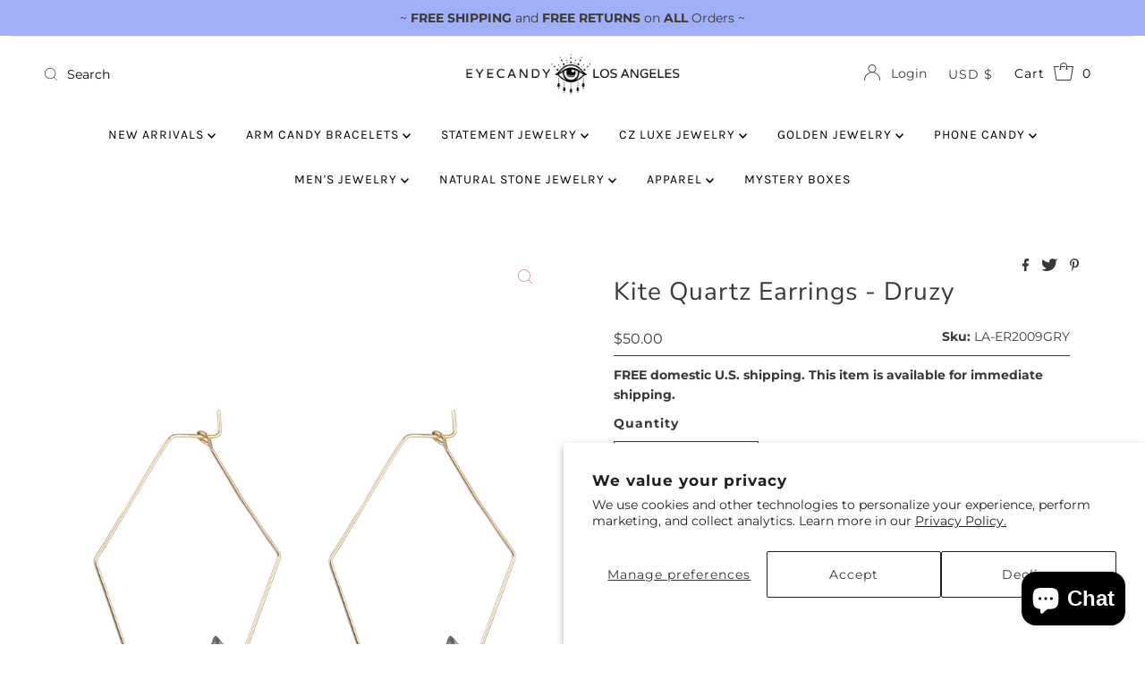

--- FILE ---
content_type: text/html; charset=utf-8
request_url: https://www.eyecandyla.com/collections/loop-and-hoop-earrings/products/kite-quartz-earrings-druzy
body_size: 38175
content:
<!DOCTYPE html>
<html lang="en" class="no-js" lang="en">
<head>
  <meta charset="utf-8" />
  <meta name="viewport" content="width=device-width, initial-scale=1">

  <!-- Establish early connection to external domains -->
  <link rel="preconnect" href="https://cdn.shopify.com" crossorigin>
  <link rel="preconnect" href="https://fonts.shopify.com" crossorigin>
  <link rel="preconnect" href="https://monorail-edge.shopifysvc.com">
  <link rel="preconnect" href="//ajax.googleapis.com" crossorigin />
  <link rel="preconnect" href="//cdn.jsdelivr.net" crossorigin /><!-- Preload onDomain stylesheets and script libraries -->
  <link rel="preload" href="//www.eyecandyla.com/cdn/shop/t/24/assets/stylesheet.css?v=154832333906049464101754091811" as="style">
  <link rel="preload" as="font" href="//www.eyecandyla.com/cdn/fonts/montserrat/montserrat_n4.81949fa0ac9fd2021e16436151e8eaa539321637.woff2" type="font/woff2" crossorigin>
  <link rel="preload" as="font" href="//www.eyecandyla.com/cdn/fonts/karla/karla_n4.40497e07df527e6a50e58fb17ef1950c72f3e32c.woff2" type="font/woff2" crossorigin>
  <link rel="preload" as="font" href="//www.eyecandyla.com/cdn/fonts/nunito_sans/nunitosans_n4.0276fe080df0ca4e6a22d9cb55aed3ed5ba6b1da.woff2" type="font/woff2" crossorigin>
  <link rel="preload" href="//www.eyecandyla.com/cdn/shop/t/24/assets/eventemitter3.min.js?v=113779924538241211141692074031" as="script">
  <link rel="preload" href="//www.eyecandyla.com/cdn/shop/t/24/assets/theme.js?v=136711234105636060951692074031" as="script">
  <link rel="preload" href="//www.eyecandyla.com/cdn/shopifycloud/storefront/assets/themes_support/option_selection-b017cd28.js" as="script">
  <link rel="preload" href="https://cdn.jsdelivr.net/npm/swiper@10/swiper-bundle.min.js" as="script">
  <link rel="preload" href="//www.eyecandyla.com/cdn/shop/t/24/assets/custom.js?v=111603181540343972631695137420" as="script">

  <link rel="shortcut icon" href="//www.eyecandyla.com/cdn/shop/files/EC_ICON_LOGO_new_32x32.png?v=1613538964" type="image/png" />
  <link rel="canonical" href="https://www.eyecandyla.com/products/kite-quartz-earrings-druzy" />

  <title>Kite Quartz Earrings - Druzy &ndash; Eye Candy Los Angeles</title>
  <meta name="description" content="Contemporary lines with a mix of druzy quartz, this pair of earrings is for the modern woman. Product Details: Brass earrings Druzy quartz natural stone Closure: latch Size: approx 4&quot; length" />

  

  <meta property="og:type" content="product">
  <meta property="og:title" content="Kite Quartz Earrings - Druzy">
  <meta property="og:url" content="https://www.eyecandyla.com/products/kite-quartz-earrings-druzy">
  <meta property="og:description" content="Contemporary lines with a mix of druzy quartz, this pair of earrings is for the modern woman. Product Details:

Brass earrings
Druzy quartz natural stone 
Closure: latch 
Size: approx 4&quot; length
">
  
    <meta property="og:image" content="http://www.eyecandyla.com/cdn/shop/products/LA-ER2009GRY_800x.jpg?v=1593111694">
    <meta property="og:image:secure_url" content="https://www.eyecandyla.com/cdn/shop/products/LA-ER2009GRY_800x.jpg?v=1593111694">
  
  <meta property="og:price:amount" content="50.00">
  <meta property="og:price:currency" content="USD">

<meta property="og:site_name" content="Eye Candy Los Angeles">



  <meta name="twitter:card" content="summary">


  <meta name="twitter:site" content="@shopify">


  <meta name="twitter:title" content="Kite Quartz Earrings - Druzy">
  <meta name="twitter:description" content="Contemporary lines with a mix of druzy quartz, this pair of earrings is for the modern woman. Product Details:

Brass earrings
Druzy quartz natural stone 
Closure: latch 
Size: approx 4&quot; length
"><meta name="twitter:card" content="//www.eyecandyla.com/cdn/shopifycloud/storefront/assets/no-image-2048-a2addb12_1024x.gif">
    <meta name="twitter:image" content="//www.eyecandyla.com/cdn/shopifycloud/storefront/assets/no-image-2048-a2addb12_1024x.gif"><meta name="twitter:image:width" content="480">
  <meta name="twitter:image:height" content="480">


  
 <script type="application/ld+json">
   {
     "@context": "https://schema.org",
     "@type": "Product",
     "id": "kite-quartz-earrings-druzy",
     "url": "https:\/\/www.eyecandyla.com\/products\/kite-quartz-earrings-druzy",
     "image": "\/\/www.eyecandyla.com\/cdn\/shop\/products\/LA-ER2009GRY_1024x.jpg?v=1593111694",
     "name": "Kite Quartz Earrings - Druzy",
     "brand": "Eye Candy LA",
     "description": "Contemporary lines with a mix of druzy quartz, this pair of earrings is for the modern woman. Product Details:\n\nBrass earrings\nDruzy quartz natural stone \nClosure: latch \nSize: approx 4\" length\n","sku": "LA-ER2009GRY","offers": [
        
        {
           "@type": "Offer",
           "price": "50.00",
           "priceCurrency": "USD",
           "availability": "http://schema.org/InStock",
           "priceValidUntil": "2030-01-01",
           "url": "\/products\/kite-quartz-earrings-druzy"
         }
       
     ]}
 </script>


  <style data-shopify>
:root {
    --main-family: Montserrat, sans-serif;
    --main-weight: 400;
    --main-style: normal;
    --nav-family: Karla, sans-serif;
    --nav-weight: 400;
    --nav-style: normal;
    --heading-family: "Nunito Sans", sans-serif;
    --heading-weight: 400;
    --heading-style: normal;

    --font-size: 14px;
    --h1-size: 28px;
    --h2-size: 29px;
    --h3-size: 26px;
    --nav-size: 14px;

    --announcement-background: #a0aff7;
    --announcement-text: #393939;
    --header-background: #ffffff;
    --header-text: #393939;
    --nav-color: #000000;
    --nav-hover-link-color: #d99290;
    --nav-hover-accent-color: #ffe7e6;
    --nav-dropdown-text: #000000;
    --nav-dropdown-background: #ffffff;
    --mobile-header-background: #ffffff;
    --mobile-header-text: #393939;
    --background: #ffffff;
    --text-color: #393939;
    --sale-color: #d99290;
    --so-color: #747474;
    --new-color: #000000;
    --dotted-color: #393939;
    --review-stars: #d99290;
    --secondary-color: #f0f0f0;
    --section-heading-text: #393939;
    --section-heading-primary: rgba(0,0,0,0);
    --section-heading-primary-hover: rgba(0,0,0,0);
    --section-heading-accent: #b7b7b7;
    --banner-text: #161616;
    --banner-caption-bg: #ffffff;
    --button-color: #d99290;
    --button-text: #ffffff;
    --button-hover: #d99290;
    --secondary-button-color: #e9b0b0;
    --secondary-button-text: #ffffff;
    --secondary-button-hover: #d6d6d6;
    --direction-color: #d99290;
    --direction-background: #ffffff;
    --direction-hover: #ffffff;
    --swatch-color: #000000;
    --swatch-background: #ffffff;
    --swatch-border: #d5d5d5;
    --swatch-selected-color: #ffffff;
    --swatch-selected-background: #000000;
    --swatch-selected-border: #000000;
    --footer-background: #ffffff;
    --footer-text: #000000;
    --footer-icons: #000000;

    --header-border-width: 10%;
    --header-border-weight: 3px;
    --header-border-style: solid;
    --free-shipping-bg: #9f9070;
    --free-shipping-text: #fff;
    --keyboard-focus: #747474;
    --focus-border-style: solid;
    --focus-border-weight: 2px;

    --error-msg-dark: #e81000;
    --error-msg-light: #ffeae8;
    --success-msg-dark: #007f5f;
    --success-msg-light: #e5fff8;

    --select-arrow-bg: url(//www.eyecandyla.com/cdn/shop/t/24/assets/select-arrow.png?v=112595941721225094991692074031);
    --icon-border-color: #ffffff;
    --product-align: center;

    --color-body-text: var(--text-color);
    --color-body: var(--background);
    --color-bg: var(--background);
    --color-filter-size: 18px;

    --star-active: rgb(57, 57, 57);
    --star-inactive: rgb(255, 255, 255);
    
  }
  @media (max-width: 740px) {
  :root {
    --font-size: calc(14px - (14px * 0.15));
    --nav-size: calc(14px - (14px * 0.15));
    --h1-size: calc(28px - (28px * 0.15));
    --h2-size: calc(29px - (29px * 0.15));
    --h3-size: calc(26px - (26px * 0.15));
  }
}
</style>


  <link rel="stylesheet" href="//www.eyecandyla.com/cdn/shop/t/24/assets/stylesheet.css?v=154832333906049464101754091811" type="text/css">

  <style>
  @font-face {
  font-family: Montserrat;
  font-weight: 400;
  font-style: normal;
  font-display: swap;
  src: url("//www.eyecandyla.com/cdn/fonts/montserrat/montserrat_n4.81949fa0ac9fd2021e16436151e8eaa539321637.woff2") format("woff2"),
       url("//www.eyecandyla.com/cdn/fonts/montserrat/montserrat_n4.a6c632ca7b62da89c3594789ba828388aac693fe.woff") format("woff");
}

  @font-face {
  font-family: Karla;
  font-weight: 400;
  font-style: normal;
  font-display: swap;
  src: url("//www.eyecandyla.com/cdn/fonts/karla/karla_n4.40497e07df527e6a50e58fb17ef1950c72f3e32c.woff2") format("woff2"),
       url("//www.eyecandyla.com/cdn/fonts/karla/karla_n4.e9f6f9de321061073c6bfe03c28976ba8ce6ee18.woff") format("woff");
}

  @font-face {
  font-family: "Nunito Sans";
  font-weight: 400;
  font-style: normal;
  font-display: swap;
  src: url("//www.eyecandyla.com/cdn/fonts/nunito_sans/nunitosans_n4.0276fe080df0ca4e6a22d9cb55aed3ed5ba6b1da.woff2") format("woff2"),
       url("//www.eyecandyla.com/cdn/fonts/nunito_sans/nunitosans_n4.b4964bee2f5e7fd9c3826447e73afe2baad607b7.woff") format("woff");
}

  @font-face {
  font-family: Montserrat;
  font-weight: 700;
  font-style: normal;
  font-display: swap;
  src: url("//www.eyecandyla.com/cdn/fonts/montserrat/montserrat_n7.3c434e22befd5c18a6b4afadb1e3d77c128c7939.woff2") format("woff2"),
       url("//www.eyecandyla.com/cdn/fonts/montserrat/montserrat_n7.5d9fa6e2cae713c8fb539a9876489d86207fe957.woff") format("woff");
}

  @font-face {
  font-family: Montserrat;
  font-weight: 400;
  font-style: italic;
  font-display: swap;
  src: url("//www.eyecandyla.com/cdn/fonts/montserrat/montserrat_i4.5a4ea298b4789e064f62a29aafc18d41f09ae59b.woff2") format("woff2"),
       url("//www.eyecandyla.com/cdn/fonts/montserrat/montserrat_i4.072b5869c5e0ed5b9d2021e4c2af132e16681ad2.woff") format("woff");
}

  @font-face {
  font-family: Montserrat;
  font-weight: 700;
  font-style: italic;
  font-display: swap;
  src: url("//www.eyecandyla.com/cdn/fonts/montserrat/montserrat_i7.a0d4a463df4f146567d871890ffb3c80408e7732.woff2") format("woff2"),
       url("//www.eyecandyla.com/cdn/fonts/montserrat/montserrat_i7.f6ec9f2a0681acc6f8152c40921d2a4d2e1a2c78.woff") format("woff");
}

  </style>

  <script>window.performance && window.performance.mark && window.performance.mark('shopify.content_for_header.start');</script><meta name="google-site-verification" content="-IFWZiSYgPWCwDXy-tyaMTm_m3JR_4pOUp9t69vv2tM">
<meta name="facebook-domain-verification" content="2j0dy5e7nxh9yzi7xb0fqslgt5upb4">
<meta id="shopify-digital-wallet" name="shopify-digital-wallet" content="/24942280784/digital_wallets/dialog">
<meta name="shopify-checkout-api-token" content="777bc459ebff92101d519d58d0aa0f66">
<meta id="in-context-paypal-metadata" data-shop-id="24942280784" data-venmo-supported="false" data-environment="production" data-locale="en_US" data-paypal-v4="true" data-currency="USD">
<link rel="alternate" type="application/json+oembed" href="https://www.eyecandyla.com/products/kite-quartz-earrings-druzy.oembed">
<script async="async" src="/checkouts/internal/preloads.js?locale=en-US"></script>
<link rel="preconnect" href="https://shop.app" crossorigin="anonymous">
<script async="async" src="https://shop.app/checkouts/internal/preloads.js?locale=en-US&shop_id=24942280784" crossorigin="anonymous"></script>
<script id="apple-pay-shop-capabilities" type="application/json">{"shopId":24942280784,"countryCode":"US","currencyCode":"USD","merchantCapabilities":["supports3DS"],"merchantId":"gid:\/\/shopify\/Shop\/24942280784","merchantName":"Eye Candy Los Angeles","requiredBillingContactFields":["postalAddress","email","phone"],"requiredShippingContactFields":["postalAddress","email","phone"],"shippingType":"shipping","supportedNetworks":["visa","masterCard","amex","discover","elo","jcb"],"total":{"type":"pending","label":"Eye Candy Los Angeles","amount":"1.00"},"shopifyPaymentsEnabled":true,"supportsSubscriptions":true}</script>
<script id="shopify-features" type="application/json">{"accessToken":"777bc459ebff92101d519d58d0aa0f66","betas":["rich-media-storefront-analytics"],"domain":"www.eyecandyla.com","predictiveSearch":true,"shopId":24942280784,"locale":"en"}</script>
<script>var Shopify = Shopify || {};
Shopify.shop = "eyecandylaretail.myshopify.com";
Shopify.locale = "en";
Shopify.currency = {"active":"USD","rate":"1.0"};
Shopify.country = "US";
Shopify.theme = {"name":"[DEV] [mega-menu] Mr Parker","id":137829253334,"schema_name":"Mr Parker","schema_version":"8.4","theme_store_id":567,"role":"main"};
Shopify.theme.handle = "null";
Shopify.theme.style = {"id":null,"handle":null};
Shopify.cdnHost = "www.eyecandyla.com/cdn";
Shopify.routes = Shopify.routes || {};
Shopify.routes.root = "/";</script>
<script type="module">!function(o){(o.Shopify=o.Shopify||{}).modules=!0}(window);</script>
<script>!function(o){function n(){var o=[];function n(){o.push(Array.prototype.slice.apply(arguments))}return n.q=o,n}var t=o.Shopify=o.Shopify||{};t.loadFeatures=n(),t.autoloadFeatures=n()}(window);</script>
<script>
  window.ShopifyPay = window.ShopifyPay || {};
  window.ShopifyPay.apiHost = "shop.app\/pay";
  window.ShopifyPay.redirectState = null;
</script>
<script id="shop-js-analytics" type="application/json">{"pageType":"product"}</script>
<script defer="defer" async type="module" src="//www.eyecandyla.com/cdn/shopifycloud/shop-js/modules/v2/client.init-shop-cart-sync_BN7fPSNr.en.esm.js"></script>
<script defer="defer" async type="module" src="//www.eyecandyla.com/cdn/shopifycloud/shop-js/modules/v2/chunk.common_Cbph3Kss.esm.js"></script>
<script defer="defer" async type="module" src="//www.eyecandyla.com/cdn/shopifycloud/shop-js/modules/v2/chunk.modal_DKumMAJ1.esm.js"></script>
<script type="module">
  await import("//www.eyecandyla.com/cdn/shopifycloud/shop-js/modules/v2/client.init-shop-cart-sync_BN7fPSNr.en.esm.js");
await import("//www.eyecandyla.com/cdn/shopifycloud/shop-js/modules/v2/chunk.common_Cbph3Kss.esm.js");
await import("//www.eyecandyla.com/cdn/shopifycloud/shop-js/modules/v2/chunk.modal_DKumMAJ1.esm.js");

  window.Shopify.SignInWithShop?.initShopCartSync?.({"fedCMEnabled":true,"windoidEnabled":true});

</script>
<script defer="defer" async type="module" src="//www.eyecandyla.com/cdn/shopifycloud/shop-js/modules/v2/client.payment-terms_BxzfvcZJ.en.esm.js"></script>
<script defer="defer" async type="module" src="//www.eyecandyla.com/cdn/shopifycloud/shop-js/modules/v2/chunk.common_Cbph3Kss.esm.js"></script>
<script defer="defer" async type="module" src="//www.eyecandyla.com/cdn/shopifycloud/shop-js/modules/v2/chunk.modal_DKumMAJ1.esm.js"></script>
<script type="module">
  await import("//www.eyecandyla.com/cdn/shopifycloud/shop-js/modules/v2/client.payment-terms_BxzfvcZJ.en.esm.js");
await import("//www.eyecandyla.com/cdn/shopifycloud/shop-js/modules/v2/chunk.common_Cbph3Kss.esm.js");
await import("//www.eyecandyla.com/cdn/shopifycloud/shop-js/modules/v2/chunk.modal_DKumMAJ1.esm.js");

  
</script>
<script>
  window.Shopify = window.Shopify || {};
  if (!window.Shopify.featureAssets) window.Shopify.featureAssets = {};
  window.Shopify.featureAssets['shop-js'] = {"shop-cart-sync":["modules/v2/client.shop-cart-sync_CJVUk8Jm.en.esm.js","modules/v2/chunk.common_Cbph3Kss.esm.js","modules/v2/chunk.modal_DKumMAJ1.esm.js"],"init-fed-cm":["modules/v2/client.init-fed-cm_7Fvt41F4.en.esm.js","modules/v2/chunk.common_Cbph3Kss.esm.js","modules/v2/chunk.modal_DKumMAJ1.esm.js"],"init-shop-email-lookup-coordinator":["modules/v2/client.init-shop-email-lookup-coordinator_Cc088_bR.en.esm.js","modules/v2/chunk.common_Cbph3Kss.esm.js","modules/v2/chunk.modal_DKumMAJ1.esm.js"],"init-windoid":["modules/v2/client.init-windoid_hPopwJRj.en.esm.js","modules/v2/chunk.common_Cbph3Kss.esm.js","modules/v2/chunk.modal_DKumMAJ1.esm.js"],"shop-button":["modules/v2/client.shop-button_B0jaPSNF.en.esm.js","modules/v2/chunk.common_Cbph3Kss.esm.js","modules/v2/chunk.modal_DKumMAJ1.esm.js"],"shop-cash-offers":["modules/v2/client.shop-cash-offers_DPIskqss.en.esm.js","modules/v2/chunk.common_Cbph3Kss.esm.js","modules/v2/chunk.modal_DKumMAJ1.esm.js"],"shop-toast-manager":["modules/v2/client.shop-toast-manager_CK7RT69O.en.esm.js","modules/v2/chunk.common_Cbph3Kss.esm.js","modules/v2/chunk.modal_DKumMAJ1.esm.js"],"init-shop-cart-sync":["modules/v2/client.init-shop-cart-sync_BN7fPSNr.en.esm.js","modules/v2/chunk.common_Cbph3Kss.esm.js","modules/v2/chunk.modal_DKumMAJ1.esm.js"],"init-customer-accounts-sign-up":["modules/v2/client.init-customer-accounts-sign-up_CfPf4CXf.en.esm.js","modules/v2/client.shop-login-button_DeIztwXF.en.esm.js","modules/v2/chunk.common_Cbph3Kss.esm.js","modules/v2/chunk.modal_DKumMAJ1.esm.js"],"pay-button":["modules/v2/client.pay-button_CgIwFSYN.en.esm.js","modules/v2/chunk.common_Cbph3Kss.esm.js","modules/v2/chunk.modal_DKumMAJ1.esm.js"],"init-customer-accounts":["modules/v2/client.init-customer-accounts_DQ3x16JI.en.esm.js","modules/v2/client.shop-login-button_DeIztwXF.en.esm.js","modules/v2/chunk.common_Cbph3Kss.esm.js","modules/v2/chunk.modal_DKumMAJ1.esm.js"],"avatar":["modules/v2/client.avatar_BTnouDA3.en.esm.js"],"init-shop-for-new-customer-accounts":["modules/v2/client.init-shop-for-new-customer-accounts_CsZy_esa.en.esm.js","modules/v2/client.shop-login-button_DeIztwXF.en.esm.js","modules/v2/chunk.common_Cbph3Kss.esm.js","modules/v2/chunk.modal_DKumMAJ1.esm.js"],"shop-follow-button":["modules/v2/client.shop-follow-button_BRMJjgGd.en.esm.js","modules/v2/chunk.common_Cbph3Kss.esm.js","modules/v2/chunk.modal_DKumMAJ1.esm.js"],"checkout-modal":["modules/v2/client.checkout-modal_B9Drz_yf.en.esm.js","modules/v2/chunk.common_Cbph3Kss.esm.js","modules/v2/chunk.modal_DKumMAJ1.esm.js"],"shop-login-button":["modules/v2/client.shop-login-button_DeIztwXF.en.esm.js","modules/v2/chunk.common_Cbph3Kss.esm.js","modules/v2/chunk.modal_DKumMAJ1.esm.js"],"lead-capture":["modules/v2/client.lead-capture_DXYzFM3R.en.esm.js","modules/v2/chunk.common_Cbph3Kss.esm.js","modules/v2/chunk.modal_DKumMAJ1.esm.js"],"shop-login":["modules/v2/client.shop-login_CA5pJqmO.en.esm.js","modules/v2/chunk.common_Cbph3Kss.esm.js","modules/v2/chunk.modal_DKumMAJ1.esm.js"],"payment-terms":["modules/v2/client.payment-terms_BxzfvcZJ.en.esm.js","modules/v2/chunk.common_Cbph3Kss.esm.js","modules/v2/chunk.modal_DKumMAJ1.esm.js"]};
</script>
<script>(function() {
  var isLoaded = false;
  function asyncLoad() {
    if (isLoaded) return;
    isLoaded = true;
    var urls = ["https:\/\/accessibly.apps.onthemapmarketing.com\/public\/widget\/run.js?shop=eyecandylaretail.myshopify.com","\/\/shopify.privy.com\/widget.js?shop=eyecandylaretail.myshopify.com","https:\/\/chimpstatic.com\/mcjs-connected\/js\/users\/f1224b219ab3e55d60b37b0d8\/ad54fbf489cabea78cdd07a0a.js?shop=eyecandylaretail.myshopify.com","https:\/\/accessibly.onthemapmarketing.com\/public\/widget\/run.js?shop=eyecandylaretail.myshopify.com","https:\/\/easygdpr.b-cdn.net\/v\/1553540745\/gdpr.min.js?shop=eyecandylaretail.myshopify.com","https:\/\/loox.io\/widget\/Ff3DppGphW\/loox.1685046899506.js?shop=eyecandylaretail.myshopify.com","https:\/\/cdn.nfcube.com\/instafeed-c5a3b634d14821242c60af3b45b671c1.js?shop=eyecandylaretail.myshopify.com"];
    for (var i = 0; i < urls.length; i++) {
      var s = document.createElement('script');
      s.type = 'text/javascript';
      s.async = true;
      s.src = urls[i];
      var x = document.getElementsByTagName('script')[0];
      x.parentNode.insertBefore(s, x);
    }
  };
  if(window.attachEvent) {
    window.attachEvent('onload', asyncLoad);
  } else {
    window.addEventListener('load', asyncLoad, false);
  }
})();</script>
<script id="__st">var __st={"a":24942280784,"offset":-28800,"reqid":"ffe86f79-9685-484b-bc7f-1aea704eb1ad-1769782029","pageurl":"www.eyecandyla.com\/collections\/loop-and-hoop-earrings\/products\/kite-quartz-earrings-druzy","u":"29961c22ff70","p":"product","rtyp":"product","rid":4669414441040};</script>
<script>window.ShopifyPaypalV4VisibilityTracking = true;</script>
<script id="captcha-bootstrap">!function(){'use strict';const t='contact',e='account',n='new_comment',o=[[t,t],['blogs',n],['comments',n],[t,'customer']],c=[[e,'customer_login'],[e,'guest_login'],[e,'recover_customer_password'],[e,'create_customer']],r=t=>t.map((([t,e])=>`form[action*='/${t}']:not([data-nocaptcha='true']) input[name='form_type'][value='${e}']`)).join(','),a=t=>()=>t?[...document.querySelectorAll(t)].map((t=>t.form)):[];function s(){const t=[...o],e=r(t);return a(e)}const i='password',u='form_key',d=['recaptcha-v3-token','g-recaptcha-response','h-captcha-response',i],f=()=>{try{return window.sessionStorage}catch{return}},m='__shopify_v',_=t=>t.elements[u];function p(t,e,n=!1){try{const o=window.sessionStorage,c=JSON.parse(o.getItem(e)),{data:r}=function(t){const{data:e,action:n}=t;return t[m]||n?{data:e,action:n}:{data:t,action:n}}(c);for(const[e,n]of Object.entries(r))t.elements[e]&&(t.elements[e].value=n);n&&o.removeItem(e)}catch(o){console.error('form repopulation failed',{error:o})}}const l='form_type',E='cptcha';function T(t){t.dataset[E]=!0}const w=window,h=w.document,L='Shopify',v='ce_forms',y='captcha';let A=!1;((t,e)=>{const n=(g='f06e6c50-85a8-45c8-87d0-21a2b65856fe',I='https://cdn.shopify.com/shopifycloud/storefront-forms-hcaptcha/ce_storefront_forms_captcha_hcaptcha.v1.5.2.iife.js',D={infoText:'Protected by hCaptcha',privacyText:'Privacy',termsText:'Terms'},(t,e,n)=>{const o=w[L][v],c=o.bindForm;if(c)return c(t,g,e,D).then(n);var r;o.q.push([[t,g,e,D],n]),r=I,A||(h.body.append(Object.assign(h.createElement('script'),{id:'captcha-provider',async:!0,src:r})),A=!0)});var g,I,D;w[L]=w[L]||{},w[L][v]=w[L][v]||{},w[L][v].q=[],w[L][y]=w[L][y]||{},w[L][y].protect=function(t,e){n(t,void 0,e),T(t)},Object.freeze(w[L][y]),function(t,e,n,w,h,L){const[v,y,A,g]=function(t,e,n){const i=e?o:[],u=t?c:[],d=[...i,...u],f=r(d),m=r(i),_=r(d.filter((([t,e])=>n.includes(e))));return[a(f),a(m),a(_),s()]}(w,h,L),I=t=>{const e=t.target;return e instanceof HTMLFormElement?e:e&&e.form},D=t=>v().includes(t);t.addEventListener('submit',(t=>{const e=I(t);if(!e)return;const n=D(e)&&!e.dataset.hcaptchaBound&&!e.dataset.recaptchaBound,o=_(e),c=g().includes(e)&&(!o||!o.value);(n||c)&&t.preventDefault(),c&&!n&&(function(t){try{if(!f())return;!function(t){const e=f();if(!e)return;const n=_(t);if(!n)return;const o=n.value;o&&e.removeItem(o)}(t);const e=Array.from(Array(32),(()=>Math.random().toString(36)[2])).join('');!function(t,e){_(t)||t.append(Object.assign(document.createElement('input'),{type:'hidden',name:u})),t.elements[u].value=e}(t,e),function(t,e){const n=f();if(!n)return;const o=[...t.querySelectorAll(`input[type='${i}']`)].map((({name:t})=>t)),c=[...d,...o],r={};for(const[a,s]of new FormData(t).entries())c.includes(a)||(r[a]=s);n.setItem(e,JSON.stringify({[m]:1,action:t.action,data:r}))}(t,e)}catch(e){console.error('failed to persist form',e)}}(e),e.submit())}));const S=(t,e)=>{t&&!t.dataset[E]&&(n(t,e.some((e=>e===t))),T(t))};for(const o of['focusin','change'])t.addEventListener(o,(t=>{const e=I(t);D(e)&&S(e,y())}));const B=e.get('form_key'),M=e.get(l),P=B&&M;t.addEventListener('DOMContentLoaded',(()=>{const t=y();if(P)for(const e of t)e.elements[l].value===M&&p(e,B);[...new Set([...A(),...v().filter((t=>'true'===t.dataset.shopifyCaptcha))])].forEach((e=>S(e,t)))}))}(h,new URLSearchParams(w.location.search),n,t,e,['guest_login'])})(!0,!0)}();</script>
<script integrity="sha256-4kQ18oKyAcykRKYeNunJcIwy7WH5gtpwJnB7kiuLZ1E=" data-source-attribution="shopify.loadfeatures" defer="defer" src="//www.eyecandyla.com/cdn/shopifycloud/storefront/assets/storefront/load_feature-a0a9edcb.js" crossorigin="anonymous"></script>
<script crossorigin="anonymous" defer="defer" src="//www.eyecandyla.com/cdn/shopifycloud/storefront/assets/shopify_pay/storefront-65b4c6d7.js?v=20250812"></script>
<script data-source-attribution="shopify.dynamic_checkout.dynamic.init">var Shopify=Shopify||{};Shopify.PaymentButton=Shopify.PaymentButton||{isStorefrontPortableWallets:!0,init:function(){window.Shopify.PaymentButton.init=function(){};var t=document.createElement("script");t.src="https://www.eyecandyla.com/cdn/shopifycloud/portable-wallets/latest/portable-wallets.en.js",t.type="module",document.head.appendChild(t)}};
</script>
<script data-source-attribution="shopify.dynamic_checkout.buyer_consent">
  function portableWalletsHideBuyerConsent(e){var t=document.getElementById("shopify-buyer-consent"),n=document.getElementById("shopify-subscription-policy-button");t&&n&&(t.classList.add("hidden"),t.setAttribute("aria-hidden","true"),n.removeEventListener("click",e))}function portableWalletsShowBuyerConsent(e){var t=document.getElementById("shopify-buyer-consent"),n=document.getElementById("shopify-subscription-policy-button");t&&n&&(t.classList.remove("hidden"),t.removeAttribute("aria-hidden"),n.addEventListener("click",e))}window.Shopify?.PaymentButton&&(window.Shopify.PaymentButton.hideBuyerConsent=portableWalletsHideBuyerConsent,window.Shopify.PaymentButton.showBuyerConsent=portableWalletsShowBuyerConsent);
</script>
<script>
  function portableWalletsCleanup(e){e&&e.src&&console.error("Failed to load portable wallets script "+e.src);var t=document.querySelectorAll("shopify-accelerated-checkout .shopify-payment-button__skeleton, shopify-accelerated-checkout-cart .wallet-cart-button__skeleton"),e=document.getElementById("shopify-buyer-consent");for(let e=0;e<t.length;e++)t[e].remove();e&&e.remove()}function portableWalletsNotLoadedAsModule(e){e instanceof ErrorEvent&&"string"==typeof e.message&&e.message.includes("import.meta")&&"string"==typeof e.filename&&e.filename.includes("portable-wallets")&&(window.removeEventListener("error",portableWalletsNotLoadedAsModule),window.Shopify.PaymentButton.failedToLoad=e,"loading"===document.readyState?document.addEventListener("DOMContentLoaded",window.Shopify.PaymentButton.init):window.Shopify.PaymentButton.init())}window.addEventListener("error",portableWalletsNotLoadedAsModule);
</script>

<script type="module" src="https://www.eyecandyla.com/cdn/shopifycloud/portable-wallets/latest/portable-wallets.en.js" onError="portableWalletsCleanup(this)" crossorigin="anonymous"></script>
<script nomodule>
  document.addEventListener("DOMContentLoaded", portableWalletsCleanup);
</script>

<script id='scb4127' type='text/javascript' async='' src='https://www.eyecandyla.com/cdn/shopifycloud/privacy-banner/storefront-banner.js'></script><link id="shopify-accelerated-checkout-styles" rel="stylesheet" media="screen" href="https://www.eyecandyla.com/cdn/shopifycloud/portable-wallets/latest/accelerated-checkout-backwards-compat.css" crossorigin="anonymous">
<style id="shopify-accelerated-checkout-cart">
        #shopify-buyer-consent {
  margin-top: 1em;
  display: inline-block;
  width: 100%;
}

#shopify-buyer-consent.hidden {
  display: none;
}

#shopify-subscription-policy-button {
  background: none;
  border: none;
  padding: 0;
  text-decoration: underline;
  font-size: inherit;
  cursor: pointer;
}

#shopify-subscription-policy-button::before {
  box-shadow: none;
}

      </style>

<script>window.performance && window.performance.mark && window.performance.mark('shopify.content_for_header.end');</script>
  
  
  <style>
    
    a.ajax-cart__button-view_cart.button.secondary-button, .ajax-cart__buttons input#checkout {
    background: #00818e !important;
}

    button.js-mini-cart-trigger span,
.cart-links__item a {
  color: black;
}
    
    .header__logo-image img {
    transition: 0.5s ease;
}
    
    header.header__wrapper.sticky--active img {
    max-width: 240px; /*180px*/
}
    /*
header.header__wrapper.sticky--active .header__nav-above {
    padding-top: 10px;
    padding-bottom: 6px;
}
    
header.header__wrapper.sticky--active ul.header__nav__list.inline__wrapper.nav li a {
    padding-left: 7px;
    padding-right: 7px;
    font-size: 12px;
}
    
    
header.header__wrapper.sticky--active .header__nav-below.grid__wrapper.full.device-hide {
    min-height: auto;
    padding-top: 0;
    padding-bottom: 0;
}  */
    
    div#Huratips-Pagination {
    text-align: center;
    margin: 10px auto;
}
    
    .quick-add-to-cart .product-add input#addToCart:hover {
    background: #00818e !important;
    color: #fff !important;
    border-color: #00818e !important;
}
    
.main__content-wrapper input#checkout {
    background: #00818e;
} 
    
.slideout__trigger--open.added svg g {
    fill: #F86F69 !important;
}

    .form-horizontal {
    position: relative;
    left: -250px;
    top: -20px;
}
    
  </style>


	<script>var loox_global_hash = '1769652903657';</script><style>.loox-reviews-default { max-width: 1200px; margin: 0 auto; }.loox-rating .loox-icon { color:#000000; }
:root { --lxs-rating-icon-color: #000000; }</style>
 
  <link rel="stylesheet" href="https://cdn.jsdelivr.net/npm/swiper@10/swiper-bundle.min.css"/>
  <script src="https://cdn.jsdelivr.net/npm/swiper@10/swiper-bundle.min.js"></script>
  <script src="//www.eyecandyla.com/cdn/shop/t/24/assets/theme-overrides.js?v=10648529547808445371754091937" defer></script>
  <link href="//www.eyecandyla.com/cdn/shop/t/24/assets/theme-overrides.css?v=111603181540343972631754089142" rel="stylesheet" type="text/css" media="all" />
<!-- BEGIN app block: shopify://apps/instafeed/blocks/head-block/c447db20-095d-4a10-9725-b5977662c9d5 --><link rel="preconnect" href="https://cdn.nfcube.com/">
<link rel="preconnect" href="https://scontent.cdninstagram.com/">


  <script>
    document.addEventListener('DOMContentLoaded', function () {
      let instafeedScript = document.createElement('script');

      
        instafeedScript.src = 'https://cdn.nfcube.com/instafeed-c5a3b634d14821242c60af3b45b671c1.js';
      

      document.body.appendChild(instafeedScript);
    });
  </script>





<!-- END app block --><!-- BEGIN app block: shopify://apps/privy-pop-ups-email-sms/blocks/privy-convert-production/1d8599fa-4edf-4071-bda6-4d5d6d82de9c --><script src="https://shopify.privy.com/widget.js?shop=eyecandylaretail.myshopify.com"></script>

<!-- END app block --><!-- BEGIN app block: shopify://apps/hulk-form-builder/blocks/app-embed/b6b8dd14-356b-4725-a4ed-77232212b3c3 --><!-- BEGIN app snippet: hulkapps-formbuilder-theme-ext --><script type="text/javascript">
  
  if (typeof window.formbuilder_customer != "object") {
        window.formbuilder_customer = {}
  }

  window.hulkFormBuilder = {
    form_data: {"form_P84wpJKM3R0gMU-EZxsDOA":{"uuid":"P84wpJKM3R0gMU-EZxsDOA","form_name":"Need to return your item?","form_data":{"div_back_gradient_1":"#fff","div_back_gradient_2":"#fff","back_color":"#fff","form_title":"\u003ch3\u003eNeed to return your item?\u003c\/h3\u003e\n","form_submit":"Submit","after_submit":"hideAndmessage","after_submit_msg":"\u003cp\u003eThank you for your form submission. We will review your request and will contact you via email.\u003c\/p\u003e\n\n\u003cp\u003eNeed to request a new return?\u0026nbsp;\u003cbr \/\u003e\nSimply refresh this page.\u003c\/p\u003e\n","captcha_enable":"yes","label_style":"blockLabels","input_border_radius":"2","back_type":"transparent","input_back_color":"#fff","input_back_color_hover":"#fff","back_shadow":"none","label_font_clr":"#333333","input_font_clr":"#333333","button_align":"fullBtn","button_clr":"#fff","button_back_clr":"#333333","button_border_radius":"2","form_width":"100%","form_border_size":0,"form_border_clr":"#c7c7c7","form_border_radius":"1","label_font_size":"14","input_font_size":"12","button_font_size":"16","form_padding":"35","input_border_color":"#ccc","input_border_color_hover":"#ccc","btn_border_clr":"#333333","btn_border_size":"1","form_name":"Need to return your item?","":"","form_access_message":"\u003cp\u003ePlease login to access the form\u003cbr\u003eDo not have an account? Create account\u003c\/p\u003e","form_description":"\u003cp\u003eFill out the form below and we\u0026#39;ll follow up.\u003c\/p\u003e\n","captcha_honeypot":"no","captcha_version_3_enable":"yes","formElements":[{"type":"text","position":0,"label":"First Name","customClass":"","halfwidth":"yes","Conditions":{},"required":"yes","page_number":1},{"type":"text","position":1,"label":"Last Name","halfwidth":"yes","Conditions":{},"required":"yes","page_number":1},{"Conditions":{},"type":"text","position":2,"label":"Order Number","required":"yes","page_number":1},{"type":"email","position":3,"label":"Email","required":"yes","email_confirm":"yes","Conditions":{},"page_number":1},{"type":"select","position":4,"label":"Reason For Return","values":"Exchange for a different Item\nDamaged \/ Broken\nWrong Item Sent\nSizing\nChanged Mind","Conditions":{},"required":"yes","elementCost":{},"page_number":1},{"type":"textarea","position":5,"label":"Message","required":"yes","Conditions":{},"page_number":1},{"Conditions":{},"type":"image","position":6,"label":"Choose an Image","page_number":1}]},"is_spam_form":false,"shop_uuid":"2JygIuAREc6IqmUoCgqASA","shop_timezone":"America\/Los_Angeles","shop_id":158028,"shop_is_after_submit_enabled":false,"shop_shopify_plan":"Basic","shop_shopify_domain":"eyecandylaretail.myshopify.com"}},
    shop_data: {"shop_2JygIuAREc6IqmUoCgqASA":{"shop_uuid":"2JygIuAREc6IqmUoCgqASA","shop_timezone":"America\/Los_Angeles","shop_id":158028,"shop_is_after_submit_enabled":false,"shop_shopify_plan":"Basic","shop_shopify_domain":"eyecandylaretail.myshopify.com","shop_created_at":"2025-12-17T14:52:23.961-06:00","is_skip_metafield":false,"shop_deleted":false,"shop_disabled":false}},
    settings_data: {"shop_settings":{"shop_customise_msgs":[],"default_customise_msgs":{"is_required":"is required","thank_you":"Thank you! The form was submitted successfully.","processing":"Processing...","valid_data":"Please provide valid data","valid_email":"Provide valid email format","valid_tags":"HTML Tags are not allowed","valid_phone":"Provide valid phone number","valid_captcha":"Please provide valid captcha response","valid_url":"Provide valid URL","only_number_alloud":"Provide valid number in","number_less":"must be less than","number_more":"must be more than","image_must_less":"Image must be less than 20MB","image_number":"Images allowed","image_extension":"Invalid extension! Please provide image file","error_image_upload":"Error in image upload. Please try again.","error_file_upload":"Error in file upload. Please try again.","your_response":"Your response","error_form_submit":"Error occur.Please try again after sometime.","email_submitted":"Form with this email is already submitted","invalid_email_by_zerobounce":"The email address you entered appears to be invalid. Please check it and try again.","download_file":"Download file","card_details_invalid":"Your card details are invalid","card_details":"Card details","please_enter_card_details":"Please enter card details","card_number":"Card number","exp_mm":"Exp MM","exp_yy":"Exp YY","crd_cvc":"CVV","payment_value":"Payment amount","please_enter_payment_amount":"Please enter payment amount","address1":"Address line 1","address2":"Address line 2","city":"City","province":"Province","zipcode":"Zip code","country":"Country","blocked_domain":"This form does not accept addresses from","file_must_less":"File must be less than 20MB","file_extension":"Invalid extension! Please provide file","only_file_number_alloud":"files allowed","previous":"Previous","next":"Next","must_have_a_input":"Please enter at least one field.","please_enter_required_data":"Please enter required data","atleast_one_special_char":"Include at least one special character","atleast_one_lowercase_char":"Include at least one lowercase character","atleast_one_uppercase_char":"Include at least one uppercase character","atleast_one_number":"Include at least one number","must_have_8_chars":"Must have 8 characters long","be_between_8_and_12_chars":"Be between 8 and 12 characters long","please_select":"Please Select","phone_submitted":"Form with this phone number is already submitted","user_res_parse_error":"Error while submitting the form","valid_same_values":"values must be same","product_choice_clear_selection":"Clear Selection","picture_choice_clear_selection":"Clear Selection","remove_all_for_file_image_upload":"Remove All","invalid_file_type_for_image_upload":"You can't upload files of this type.","invalid_file_type_for_signature_upload":"You can't upload files of this type.","max_files_exceeded_for_file_upload":"You can not upload any more files.","max_files_exceeded_for_image_upload":"You can not upload any more files.","file_already_exist":"File already uploaded","max_limit_exceed":"You have added the maximum number of text fields.","cancel_upload_for_file_upload":"Cancel upload","cancel_upload_for_image_upload":"Cancel upload","cancel_upload_for_signature_upload":"Cancel upload"},"shop_blocked_domains":[]}},
    features_data: {"shop_plan_features":{"shop_plan_features":["unlimited-forms","full-design-customization","export-form-submissions","multiple-recipients-for-form-submissions","multiple-admin-notifications","enable-captcha","unlimited-file-uploads","save-submitted-form-data","set-auto-response-message","conditional-logic","form-banner","save-as-draft-facility","include-user-response-in-admin-email","disable-form-submission","file-upload"]}},
    shop: null,
    shop_id: null,
    plan_features: null,
    validateDoubleQuotes: false,
    assets: {
      extraFunctions: "https://cdn.shopify.com/extensions/019bb5ee-ec40-7527-955d-c1b8751eb060/form-builder-by-hulkapps-50/assets/extra-functions.js",
      extraStyles: "https://cdn.shopify.com/extensions/019bb5ee-ec40-7527-955d-c1b8751eb060/form-builder-by-hulkapps-50/assets/extra-styles.css",
      bootstrapStyles: "https://cdn.shopify.com/extensions/019bb5ee-ec40-7527-955d-c1b8751eb060/form-builder-by-hulkapps-50/assets/theme-app-extension-bootstrap.css"
    },
    translations: {
      htmlTagNotAllowed: "HTML Tags are not allowed",
      sqlQueryNotAllowed: "SQL Queries are not allowed",
      doubleQuoteNotAllowed: "Double quotes are not allowed",
      vorwerkHttpWwwNotAllowed: "The words \u0026#39;http\u0026#39; and \u0026#39;www\u0026#39; are not allowed. Please remove them and try again.",
      maxTextFieldsReached: "You have added the maximum number of text fields.",
      avoidNegativeWords: "Avoid negative words: Don\u0026#39;t use negative words in your contact message.",
      customDesignOnly: "This form is for custom designs requests. For general inquiries please contact our team at info@stagheaddesigns.com",
      zerobounceApiErrorMsg: "We couldn\u0026#39;t verify your email due to a technical issue. Please try again later.",
    }

  }

  

  window.FbThemeAppExtSettingsHash = {}
  
</script><!-- END app snippet --><!-- END app block --><script src="https://cdn.shopify.com/extensions/e8878072-2f6b-4e89-8082-94b04320908d/inbox-1254/assets/inbox-chat-loader.js" type="text/javascript" defer="defer"></script>
<script src="https://cdn.shopify.com/extensions/84bd31a3-0653-4646-8fdc-d59d78249ed1/returnlogic-returns-management-40/assets/return-shipping-protection.js" type="text/javascript" defer="defer"></script>
<link href="https://cdn.shopify.com/extensions/84bd31a3-0653-4646-8fdc-d59d78249ed1/returnlogic-returns-management-40/assets/return-shipping-protection.css" rel="stylesheet" type="text/css" media="all">
<script src="https://cdn.shopify.com/extensions/019a0131-ca1b-7172-a6b1-2fadce39ca6e/accessibly-28/assets/acc-main.js" type="text/javascript" defer="defer"></script>
<script src="https://cdn.shopify.com/extensions/019bb5ee-ec40-7527-955d-c1b8751eb060/form-builder-by-hulkapps-50/assets/form-builder-script.js" type="text/javascript" defer="defer"></script>
<link href="https://monorail-edge.shopifysvc.com" rel="dns-prefetch">
<script>(function(){if ("sendBeacon" in navigator && "performance" in window) {try {var session_token_from_headers = performance.getEntriesByType('navigation')[0].serverTiming.find(x => x.name == '_s').description;} catch {var session_token_from_headers = undefined;}var session_cookie_matches = document.cookie.match(/_shopify_s=([^;]*)/);var session_token_from_cookie = session_cookie_matches && session_cookie_matches.length === 2 ? session_cookie_matches[1] : "";var session_token = session_token_from_headers || session_token_from_cookie || "";function handle_abandonment_event(e) {var entries = performance.getEntries().filter(function(entry) {return /monorail-edge.shopifysvc.com/.test(entry.name);});if (!window.abandonment_tracked && entries.length === 0) {window.abandonment_tracked = true;var currentMs = Date.now();var navigation_start = performance.timing.navigationStart;var payload = {shop_id: 24942280784,url: window.location.href,navigation_start,duration: currentMs - navigation_start,session_token,page_type: "product"};window.navigator.sendBeacon("https://monorail-edge.shopifysvc.com/v1/produce", JSON.stringify({schema_id: "online_store_buyer_site_abandonment/1.1",payload: payload,metadata: {event_created_at_ms: currentMs,event_sent_at_ms: currentMs}}));}}window.addEventListener('pagehide', handle_abandonment_event);}}());</script>
<script id="web-pixels-manager-setup">(function e(e,d,r,n,o){if(void 0===o&&(o={}),!Boolean(null===(a=null===(i=window.Shopify)||void 0===i?void 0:i.analytics)||void 0===a?void 0:a.replayQueue)){var i,a;window.Shopify=window.Shopify||{};var t=window.Shopify;t.analytics=t.analytics||{};var s=t.analytics;s.replayQueue=[],s.publish=function(e,d,r){return s.replayQueue.push([e,d,r]),!0};try{self.performance.mark("wpm:start")}catch(e){}var l=function(){var e={modern:/Edge?\/(1{2}[4-9]|1[2-9]\d|[2-9]\d{2}|\d{4,})\.\d+(\.\d+|)|Firefox\/(1{2}[4-9]|1[2-9]\d|[2-9]\d{2}|\d{4,})\.\d+(\.\d+|)|Chrom(ium|e)\/(9{2}|\d{3,})\.\d+(\.\d+|)|(Maci|X1{2}).+ Version\/(15\.\d+|(1[6-9]|[2-9]\d|\d{3,})\.\d+)([,.]\d+|)( \(\w+\)|)( Mobile\/\w+|) Safari\/|Chrome.+OPR\/(9{2}|\d{3,})\.\d+\.\d+|(CPU[ +]OS|iPhone[ +]OS|CPU[ +]iPhone|CPU IPhone OS|CPU iPad OS)[ +]+(15[._]\d+|(1[6-9]|[2-9]\d|\d{3,})[._]\d+)([._]\d+|)|Android:?[ /-](13[3-9]|1[4-9]\d|[2-9]\d{2}|\d{4,})(\.\d+|)(\.\d+|)|Android.+Firefox\/(13[5-9]|1[4-9]\d|[2-9]\d{2}|\d{4,})\.\d+(\.\d+|)|Android.+Chrom(ium|e)\/(13[3-9]|1[4-9]\d|[2-9]\d{2}|\d{4,})\.\d+(\.\d+|)|SamsungBrowser\/([2-9]\d|\d{3,})\.\d+/,legacy:/Edge?\/(1[6-9]|[2-9]\d|\d{3,})\.\d+(\.\d+|)|Firefox\/(5[4-9]|[6-9]\d|\d{3,})\.\d+(\.\d+|)|Chrom(ium|e)\/(5[1-9]|[6-9]\d|\d{3,})\.\d+(\.\d+|)([\d.]+$|.*Safari\/(?![\d.]+ Edge\/[\d.]+$))|(Maci|X1{2}).+ Version\/(10\.\d+|(1[1-9]|[2-9]\d|\d{3,})\.\d+)([,.]\d+|)( \(\w+\)|)( Mobile\/\w+|) Safari\/|Chrome.+OPR\/(3[89]|[4-9]\d|\d{3,})\.\d+\.\d+|(CPU[ +]OS|iPhone[ +]OS|CPU[ +]iPhone|CPU IPhone OS|CPU iPad OS)[ +]+(10[._]\d+|(1[1-9]|[2-9]\d|\d{3,})[._]\d+)([._]\d+|)|Android:?[ /-](13[3-9]|1[4-9]\d|[2-9]\d{2}|\d{4,})(\.\d+|)(\.\d+|)|Mobile Safari.+OPR\/([89]\d|\d{3,})\.\d+\.\d+|Android.+Firefox\/(13[5-9]|1[4-9]\d|[2-9]\d{2}|\d{4,})\.\d+(\.\d+|)|Android.+Chrom(ium|e)\/(13[3-9]|1[4-9]\d|[2-9]\d{2}|\d{4,})\.\d+(\.\d+|)|Android.+(UC? ?Browser|UCWEB|U3)[ /]?(15\.([5-9]|\d{2,})|(1[6-9]|[2-9]\d|\d{3,})\.\d+)\.\d+|SamsungBrowser\/(5\.\d+|([6-9]|\d{2,})\.\d+)|Android.+MQ{2}Browser\/(14(\.(9|\d{2,})|)|(1[5-9]|[2-9]\d|\d{3,})(\.\d+|))(\.\d+|)|K[Aa][Ii]OS\/(3\.\d+|([4-9]|\d{2,})\.\d+)(\.\d+|)/},d=e.modern,r=e.legacy,n=navigator.userAgent;return n.match(d)?"modern":n.match(r)?"legacy":"unknown"}(),u="modern"===l?"modern":"legacy",c=(null!=n?n:{modern:"",legacy:""})[u],f=function(e){return[e.baseUrl,"/wpm","/b",e.hashVersion,"modern"===e.buildTarget?"m":"l",".js"].join("")}({baseUrl:d,hashVersion:r,buildTarget:u}),m=function(e){var d=e.version,r=e.bundleTarget,n=e.surface,o=e.pageUrl,i=e.monorailEndpoint;return{emit:function(e){var a=e.status,t=e.errorMsg,s=(new Date).getTime(),l=JSON.stringify({metadata:{event_sent_at_ms:s},events:[{schema_id:"web_pixels_manager_load/3.1",payload:{version:d,bundle_target:r,page_url:o,status:a,surface:n,error_msg:t},metadata:{event_created_at_ms:s}}]});if(!i)return console&&console.warn&&console.warn("[Web Pixels Manager] No Monorail endpoint provided, skipping logging."),!1;try{return self.navigator.sendBeacon.bind(self.navigator)(i,l)}catch(e){}var u=new XMLHttpRequest;try{return u.open("POST",i,!0),u.setRequestHeader("Content-Type","text/plain"),u.send(l),!0}catch(e){return console&&console.warn&&console.warn("[Web Pixels Manager] Got an unhandled error while logging to Monorail."),!1}}}}({version:r,bundleTarget:l,surface:e.surface,pageUrl:self.location.href,monorailEndpoint:e.monorailEndpoint});try{o.browserTarget=l,function(e){var d=e.src,r=e.async,n=void 0===r||r,o=e.onload,i=e.onerror,a=e.sri,t=e.scriptDataAttributes,s=void 0===t?{}:t,l=document.createElement("script"),u=document.querySelector("head"),c=document.querySelector("body");if(l.async=n,l.src=d,a&&(l.integrity=a,l.crossOrigin="anonymous"),s)for(var f in s)if(Object.prototype.hasOwnProperty.call(s,f))try{l.dataset[f]=s[f]}catch(e){}if(o&&l.addEventListener("load",o),i&&l.addEventListener("error",i),u)u.appendChild(l);else{if(!c)throw new Error("Did not find a head or body element to append the script");c.appendChild(l)}}({src:f,async:!0,onload:function(){if(!function(){var e,d;return Boolean(null===(d=null===(e=window.Shopify)||void 0===e?void 0:e.analytics)||void 0===d?void 0:d.initialized)}()){var d=window.webPixelsManager.init(e)||void 0;if(d){var r=window.Shopify.analytics;r.replayQueue.forEach((function(e){var r=e[0],n=e[1],o=e[2];d.publishCustomEvent(r,n,o)})),r.replayQueue=[],r.publish=d.publishCustomEvent,r.visitor=d.visitor,r.initialized=!0}}},onerror:function(){return m.emit({status:"failed",errorMsg:"".concat(f," has failed to load")})},sri:function(e){var d=/^sha384-[A-Za-z0-9+/=]+$/;return"string"==typeof e&&d.test(e)}(c)?c:"",scriptDataAttributes:o}),m.emit({status:"loading"})}catch(e){m.emit({status:"failed",errorMsg:(null==e?void 0:e.message)||"Unknown error"})}}})({shopId: 24942280784,storefrontBaseUrl: "https://www.eyecandyla.com",extensionsBaseUrl: "https://extensions.shopifycdn.com/cdn/shopifycloud/web-pixels-manager",monorailEndpoint: "https://monorail-edge.shopifysvc.com/unstable/produce_batch",surface: "storefront-renderer",enabledBetaFlags: ["2dca8a86"],webPixelsConfigList: [{"id":"409108694","configuration":"{\"config\":\"{\\\"pixel_id\\\":\\\"G-4ZMNE7JK8S\\\",\\\"target_country\\\":\\\"US\\\",\\\"gtag_events\\\":[{\\\"type\\\":\\\"begin_checkout\\\",\\\"action_label\\\":[\\\"G-4ZMNE7JK8S\\\",\\\"AW-650515028\\\/HratCLzM_swBENSkmLYC\\\"]},{\\\"type\\\":\\\"search\\\",\\\"action_label\\\":[\\\"G-4ZMNE7JK8S\\\",\\\"AW-650515028\\\/AUP1CL_M_swBENSkmLYC\\\"]},{\\\"type\\\":\\\"view_item\\\",\\\"action_label\\\":[\\\"G-4ZMNE7JK8S\\\",\\\"AW-650515028\\\/Pj4LCLbM_swBENSkmLYC\\\",\\\"MC-GEBMHNVV3W\\\"]},{\\\"type\\\":\\\"purchase\\\",\\\"action_label\\\":[\\\"G-4ZMNE7JK8S\\\",\\\"AW-650515028\\\/FDdbCLPM_swBENSkmLYC\\\",\\\"MC-GEBMHNVV3W\\\"]},{\\\"type\\\":\\\"page_view\\\",\\\"action_label\\\":[\\\"G-4ZMNE7JK8S\\\",\\\"AW-650515028\\\/zLEiCLDM_swBENSkmLYC\\\",\\\"MC-GEBMHNVV3W\\\"]},{\\\"type\\\":\\\"add_payment_info\\\",\\\"action_label\\\":[\\\"G-4ZMNE7JK8S\\\",\\\"AW-650515028\\\/vJPZCMLM_swBENSkmLYC\\\"]},{\\\"type\\\":\\\"add_to_cart\\\",\\\"action_label\\\":[\\\"G-4ZMNE7JK8S\\\",\\\"AW-650515028\\\/ePMaCLnM_swBENSkmLYC\\\"]}],\\\"enable_monitoring_mode\\\":false}\"}","eventPayloadVersion":"v1","runtimeContext":"OPEN","scriptVersion":"b2a88bafab3e21179ed38636efcd8a93","type":"APP","apiClientId":1780363,"privacyPurposes":[],"dataSharingAdjustments":{"protectedCustomerApprovalScopes":["read_customer_address","read_customer_email","read_customer_name","read_customer_personal_data","read_customer_phone"]}},{"id":"114819286","configuration":"{\"pixel_id\":\"684702455028536\",\"pixel_type\":\"facebook_pixel\",\"metaapp_system_user_token\":\"-\"}","eventPayloadVersion":"v1","runtimeContext":"OPEN","scriptVersion":"ca16bc87fe92b6042fbaa3acc2fbdaa6","type":"APP","apiClientId":2329312,"privacyPurposes":["ANALYTICS","MARKETING","SALE_OF_DATA"],"dataSharingAdjustments":{"protectedCustomerApprovalScopes":["read_customer_address","read_customer_email","read_customer_name","read_customer_personal_data","read_customer_phone"]}},{"id":"shopify-app-pixel","configuration":"{}","eventPayloadVersion":"v1","runtimeContext":"STRICT","scriptVersion":"0450","apiClientId":"shopify-pixel","type":"APP","privacyPurposes":["ANALYTICS","MARKETING"]},{"id":"shopify-custom-pixel","eventPayloadVersion":"v1","runtimeContext":"LAX","scriptVersion":"0450","apiClientId":"shopify-pixel","type":"CUSTOM","privacyPurposes":["ANALYTICS","MARKETING"]}],isMerchantRequest: false,initData: {"shop":{"name":"Eye Candy Los Angeles","paymentSettings":{"currencyCode":"USD"},"myshopifyDomain":"eyecandylaretail.myshopify.com","countryCode":"US","storefrontUrl":"https:\/\/www.eyecandyla.com"},"customer":null,"cart":null,"checkout":null,"productVariants":[{"price":{"amount":50.0,"currencyCode":"USD"},"product":{"title":"Kite Quartz Earrings - Druzy","vendor":"Eye Candy LA","id":"4669414441040","untranslatedTitle":"Kite Quartz Earrings - Druzy","url":"\/products\/kite-quartz-earrings-druzy","type":"Earrings"},"id":"32583526907984","image":{"src":"\/\/www.eyecandyla.com\/cdn\/shop\/products\/LA-ER2009GRY.jpg?v=1593111694"},"sku":"LA-ER2009GRY","title":"Default Title","untranslatedTitle":"Default Title"}],"purchasingCompany":null},},"https://www.eyecandyla.com/cdn","1d2a099fw23dfb22ep557258f5m7a2edbae",{"modern":"","legacy":""},{"shopId":"24942280784","storefrontBaseUrl":"https:\/\/www.eyecandyla.com","extensionBaseUrl":"https:\/\/extensions.shopifycdn.com\/cdn\/shopifycloud\/web-pixels-manager","surface":"storefront-renderer","enabledBetaFlags":"[\"2dca8a86\"]","isMerchantRequest":"false","hashVersion":"1d2a099fw23dfb22ep557258f5m7a2edbae","publish":"custom","events":"[[\"page_viewed\",{}],[\"product_viewed\",{\"productVariant\":{\"price\":{\"amount\":50.0,\"currencyCode\":\"USD\"},\"product\":{\"title\":\"Kite Quartz Earrings - Druzy\",\"vendor\":\"Eye Candy LA\",\"id\":\"4669414441040\",\"untranslatedTitle\":\"Kite Quartz Earrings - Druzy\",\"url\":\"\/products\/kite-quartz-earrings-druzy\",\"type\":\"Earrings\"},\"id\":\"32583526907984\",\"image\":{\"src\":\"\/\/www.eyecandyla.com\/cdn\/shop\/products\/LA-ER2009GRY.jpg?v=1593111694\"},\"sku\":\"LA-ER2009GRY\",\"title\":\"Default Title\",\"untranslatedTitle\":\"Default Title\"}}]]"});</script><script>
  window.ShopifyAnalytics = window.ShopifyAnalytics || {};
  window.ShopifyAnalytics.meta = window.ShopifyAnalytics.meta || {};
  window.ShopifyAnalytics.meta.currency = 'USD';
  var meta = {"product":{"id":4669414441040,"gid":"gid:\/\/shopify\/Product\/4669414441040","vendor":"Eye Candy LA","type":"Earrings","handle":"kite-quartz-earrings-druzy","variants":[{"id":32583526907984,"price":5000,"name":"Kite Quartz Earrings - Druzy","public_title":null,"sku":"LA-ER2009GRY"}],"remote":false},"page":{"pageType":"product","resourceType":"product","resourceId":4669414441040,"requestId":"ffe86f79-9685-484b-bc7f-1aea704eb1ad-1769782029"}};
  for (var attr in meta) {
    window.ShopifyAnalytics.meta[attr] = meta[attr];
  }
</script>
<script class="analytics">
  (function () {
    var customDocumentWrite = function(content) {
      var jquery = null;

      if (window.jQuery) {
        jquery = window.jQuery;
      } else if (window.Checkout && window.Checkout.$) {
        jquery = window.Checkout.$;
      }

      if (jquery) {
        jquery('body').append(content);
      }
    };

    var hasLoggedConversion = function(token) {
      if (token) {
        return document.cookie.indexOf('loggedConversion=' + token) !== -1;
      }
      return false;
    }

    var setCookieIfConversion = function(token) {
      if (token) {
        var twoMonthsFromNow = new Date(Date.now());
        twoMonthsFromNow.setMonth(twoMonthsFromNow.getMonth() + 2);

        document.cookie = 'loggedConversion=' + token + '; expires=' + twoMonthsFromNow;
      }
    }

    var trekkie = window.ShopifyAnalytics.lib = window.trekkie = window.trekkie || [];
    if (trekkie.integrations) {
      return;
    }
    trekkie.methods = [
      'identify',
      'page',
      'ready',
      'track',
      'trackForm',
      'trackLink'
    ];
    trekkie.factory = function(method) {
      return function() {
        var args = Array.prototype.slice.call(arguments);
        args.unshift(method);
        trekkie.push(args);
        return trekkie;
      };
    };
    for (var i = 0; i < trekkie.methods.length; i++) {
      var key = trekkie.methods[i];
      trekkie[key] = trekkie.factory(key);
    }
    trekkie.load = function(config) {
      trekkie.config = config || {};
      trekkie.config.initialDocumentCookie = document.cookie;
      var first = document.getElementsByTagName('script')[0];
      var script = document.createElement('script');
      script.type = 'text/javascript';
      script.onerror = function(e) {
        var scriptFallback = document.createElement('script');
        scriptFallback.type = 'text/javascript';
        scriptFallback.onerror = function(error) {
                var Monorail = {
      produce: function produce(monorailDomain, schemaId, payload) {
        var currentMs = new Date().getTime();
        var event = {
          schema_id: schemaId,
          payload: payload,
          metadata: {
            event_created_at_ms: currentMs,
            event_sent_at_ms: currentMs
          }
        };
        return Monorail.sendRequest("https://" + monorailDomain + "/v1/produce", JSON.stringify(event));
      },
      sendRequest: function sendRequest(endpointUrl, payload) {
        // Try the sendBeacon API
        if (window && window.navigator && typeof window.navigator.sendBeacon === 'function' && typeof window.Blob === 'function' && !Monorail.isIos12()) {
          var blobData = new window.Blob([payload], {
            type: 'text/plain'
          });

          if (window.navigator.sendBeacon(endpointUrl, blobData)) {
            return true;
          } // sendBeacon was not successful

        } // XHR beacon

        var xhr = new XMLHttpRequest();

        try {
          xhr.open('POST', endpointUrl);
          xhr.setRequestHeader('Content-Type', 'text/plain');
          xhr.send(payload);
        } catch (e) {
          console.log(e);
        }

        return false;
      },
      isIos12: function isIos12() {
        return window.navigator.userAgent.lastIndexOf('iPhone; CPU iPhone OS 12_') !== -1 || window.navigator.userAgent.lastIndexOf('iPad; CPU OS 12_') !== -1;
      }
    };
    Monorail.produce('monorail-edge.shopifysvc.com',
      'trekkie_storefront_load_errors/1.1',
      {shop_id: 24942280784,
      theme_id: 137829253334,
      app_name: "storefront",
      context_url: window.location.href,
      source_url: "//www.eyecandyla.com/cdn/s/trekkie.storefront.c59ea00e0474b293ae6629561379568a2d7c4bba.min.js"});

        };
        scriptFallback.async = true;
        scriptFallback.src = '//www.eyecandyla.com/cdn/s/trekkie.storefront.c59ea00e0474b293ae6629561379568a2d7c4bba.min.js';
        first.parentNode.insertBefore(scriptFallback, first);
      };
      script.async = true;
      script.src = '//www.eyecandyla.com/cdn/s/trekkie.storefront.c59ea00e0474b293ae6629561379568a2d7c4bba.min.js';
      first.parentNode.insertBefore(script, first);
    };
    trekkie.load(
      {"Trekkie":{"appName":"storefront","development":false,"defaultAttributes":{"shopId":24942280784,"isMerchantRequest":null,"themeId":137829253334,"themeCityHash":"12433411516937780812","contentLanguage":"en","currency":"USD","eventMetadataId":"5ed3fed0-92a9-44b5-bbd2-20ebeb1f0ffb"},"isServerSideCookieWritingEnabled":true,"monorailRegion":"shop_domain","enabledBetaFlags":["65f19447","b5387b81"]},"Session Attribution":{},"S2S":{"facebookCapiEnabled":true,"source":"trekkie-storefront-renderer","apiClientId":580111}}
    );

    var loaded = false;
    trekkie.ready(function() {
      if (loaded) return;
      loaded = true;

      window.ShopifyAnalytics.lib = window.trekkie;

      var originalDocumentWrite = document.write;
      document.write = customDocumentWrite;
      try { window.ShopifyAnalytics.merchantGoogleAnalytics.call(this); } catch(error) {};
      document.write = originalDocumentWrite;

      window.ShopifyAnalytics.lib.page(null,{"pageType":"product","resourceType":"product","resourceId":4669414441040,"requestId":"ffe86f79-9685-484b-bc7f-1aea704eb1ad-1769782029","shopifyEmitted":true});

      var match = window.location.pathname.match(/checkouts\/(.+)\/(thank_you|post_purchase)/)
      var token = match? match[1]: undefined;
      if (!hasLoggedConversion(token)) {
        setCookieIfConversion(token);
        window.ShopifyAnalytics.lib.track("Viewed Product",{"currency":"USD","variantId":32583526907984,"productId":4669414441040,"productGid":"gid:\/\/shopify\/Product\/4669414441040","name":"Kite Quartz Earrings - Druzy","price":"50.00","sku":"LA-ER2009GRY","brand":"Eye Candy LA","variant":null,"category":"Earrings","nonInteraction":true,"remote":false},undefined,undefined,{"shopifyEmitted":true});
      window.ShopifyAnalytics.lib.track("monorail:\/\/trekkie_storefront_viewed_product\/1.1",{"currency":"USD","variantId":32583526907984,"productId":4669414441040,"productGid":"gid:\/\/shopify\/Product\/4669414441040","name":"Kite Quartz Earrings - Druzy","price":"50.00","sku":"LA-ER2009GRY","brand":"Eye Candy LA","variant":null,"category":"Earrings","nonInteraction":true,"remote":false,"referer":"https:\/\/www.eyecandyla.com\/collections\/loop-and-hoop-earrings\/products\/kite-quartz-earrings-druzy"});
      }
    });


        var eventsListenerScript = document.createElement('script');
        eventsListenerScript.async = true;
        eventsListenerScript.src = "//www.eyecandyla.com/cdn/shopifycloud/storefront/assets/shop_events_listener-3da45d37.js";
        document.getElementsByTagName('head')[0].appendChild(eventsListenerScript);

})();</script>
  <script>
  if (!window.ga || (window.ga && typeof window.ga !== 'function')) {
    window.ga = function ga() {
      (window.ga.q = window.ga.q || []).push(arguments);
      if (window.Shopify && window.Shopify.analytics && typeof window.Shopify.analytics.publish === 'function') {
        window.Shopify.analytics.publish("ga_stub_called", {}, {sendTo: "google_osp_migration"});
      }
      console.error("Shopify's Google Analytics stub called with:", Array.from(arguments), "\nSee https://help.shopify.com/manual/promoting-marketing/pixels/pixel-migration#google for more information.");
    };
    if (window.Shopify && window.Shopify.analytics && typeof window.Shopify.analytics.publish === 'function') {
      window.Shopify.analytics.publish("ga_stub_initialized", {}, {sendTo: "google_osp_migration"});
    }
  }
</script>
<script
  defer
  src="https://www.eyecandyla.com/cdn/shopifycloud/perf-kit/shopify-perf-kit-3.1.0.min.js"
  data-application="storefront-renderer"
  data-shop-id="24942280784"
  data-render-region="gcp-us-central1"
  data-page-type="product"
  data-theme-instance-id="137829253334"
  data-theme-name="Mr Parker"
  data-theme-version="8.4"
  data-monorail-region="shop_domain"
  data-resource-timing-sampling-rate="10"
  data-shs="true"
  data-shs-beacon="true"
  data-shs-export-with-fetch="true"
  data-shs-logs-sample-rate="1"
  data-shs-beacon-endpoint="https://www.eyecandyla.com/api/collect"
></script>
</head>

<body class="gridlock template-product product theme-features__header-border-style--solid theme-features__header-horizontal-alignment--bottom theme-features__header-border-weight--3 theme-features__header-border-width--10 theme-features__header-edges--none theme-features__h2-size--29 theme-features__header-vertical-alignment--center theme-features__rounded-buttons--enabled theme-features__display-options--image-switch theme-features__product-align--center theme-features__product-border--disabled theme-features__product-info--colors theme-features__price-bold--disabled theme-features__product-icon-position--top-left theme-features__ultra-wide--disabled js-slideout-toggle-wrapper js-modal-toggle-wrapper">
  <div class="js-slideout-overlay site-overlay"></div>
  <div class="js-modal-overlay site-overlay"></div>

  <aside class="slideout slideout__drawer-left" data-wau-slideout="mobile-navigation" id="slideout-mobile-navigation">
   <div id="shopify-section-mobile-navigation" class="shopify-section"><nav class="mobile-menu" role="navigation" data-section-id="mobile-navigation" data-section-type="mobile-navigation">
  <div class="slideout__trigger--close">
    <button class="slideout__trigger-mobile-menu js-slideout-close" data-slideout-direction="left" aria-label="Close navigation" tabindex="0" type="button" name="button">
      <div class="icn-close"></div>
    </button>
  </div>
  
    
<ul class="js-accordion js-accordion-mobile-nav c-accordion c-accordion--mobile-nav c-accordion--1539296"
            id="c-accordion--1539296"
            

             >

          

          

            

            
<li class="js-accordion-header c-accordion__header">
              
               
              
                <button class="dropdown-arrow" aria-label="NEW ARRIVALS" data-toggle="accordion" aria-expanded="false" aria-controls="c-accordion__panel--1539296-1" >
<div class="mobile-dropdown-flex">
              <a class="js-accordion-link c-accordion__link" href="">NEW ARRIVALS</a>
              
                  <span class="Collapsible__Plus"></span>
</div>
                </button>
              </li>

              <li class="c-accordion__panel c-accordion__panel--1539296-1" id="c-accordion__panel--1539296-1" data-parent="#c-accordion--1539296">

                

                <ul class="js-accordion js-accordion-mobile-nav c-accordion c-accordion--mobile-nav c-accordion--mobile-nav__inner c-accordion--1539296-1" id="c-accordion--1539296-1">

                  
                    

                            <li class="js-accordion-header c-accordion__header">
                            <a class="js-accordion-link c-accordion__link" href="/collections/new-arrivals">Shop New Arrivals</a>
                            <button class="dropdown-arrow" aria-label="Shop New Arrivals" data-toggle="accordion" aria-expanded="false" aria-controls="c-accordion__panel--1539296-1-1">
                              
  
    <svg class="icon--apollo-down-carrot c-accordion__header--icon vib-center" height="8px" version="1.1" xmlns="http://www.w3.org/2000/svg" xmlns:xlink="http://www.w3.org/1999/xlink" x="0px" y="0px"
    	 viewBox="0 0 20 13.3" xml:space="preserve">
      <g class="hover-fill" fill="#393939">
        <polygon points="17.7,0 10,8.3 2.3,0 0,2.5 10,13.3 20,2.5 "/>
      </g>
      <style>.c-accordion__header .icon--apollo-down-carrot:hover .hover-fill { fill: #393939;}</style>
    </svg>
  






                            </button>
                            </li>
                            <li class="c-accordion__panel c-accordion__panel--1539296-1-1" id="c-accordion__panel--1539296-1-1" data-parent="#c-accordion--1539296-1">
                              <ul>
                                
    
                                  <li>
                                    <a class="js-accordion-link c-accordion__link" href="/collections/new-statement-jewelry">Statement Jewelry</a>
                                  </li>
    
                                
    
                                  <li>
                                    <a class="js-accordion-link c-accordion__link" href="/collections/new-luxe-cz-collection">CZ Luxe</a>
                                  </li>
    
                                
    
                                  <li>
                                    <a class="js-accordion-link c-accordion__link" href="/collections/phone-candy">Phone Candy</a>
                                  </li>
    
                                
    
                                  <li>
                                    <a class="js-accordion-link c-accordion__link" href="/collections/new-arm-candy">Arm Candy</a>
                                  </li>
    
                                
    
                                  <li>
                                    <a class="js-accordion-link c-accordion__link" href="/collections/new-golden-collection">Golden</a>
                                  </li>
    
                                
    
                                  <li>
                                    <a class="js-accordion-link c-accordion__link" href="/collections/new-mens-jewelry">Men's</a>
                                  </li>
    
                                
    
                                  <li>
                                    <a class="js-accordion-link c-accordion__link" href="/collections/adult-tshirts">Apparel</a>
                                  </li>
    
                                
                              </ul>
                            </li>
                          
                        
                    
                  
                </ul>

                
                  
                
                  
                    
                      <div class="header__linklist-images-wrapper header__linklist-images-wrapper-mobile image-ratio-vertical" >
                          

                              <a class="header__linklist-images__image-wrapper" href="/collections/new-statement-jewelry">
                            
                              
                                <div class="header__linklist-images__image">
                                  <img src="//www.eyecandyla.com/cdn/shop/files/New_Arrivals-Statement_Jewelry_copy_450x.jpg?v=1743031026" alt="">
                                </div> 
                              
                              
                                <h5 class="header__linklist-images__title">
                                  Statement Jewelry
                                </h5>
                              
                            
                              </a>
                            
                          

                              <a class="header__linklist-images__image-wrapper" href="/collections/new-luxe-cz-collection">
                            
                              
                                <div class="header__linklist-images__image">
                                  <img src="//www.eyecandyla.com/cdn/shop/files/MegaMenu__Necklaces_CZ_Mix_2_450x.jpg?v=1726873510" alt="">
                                </div> 
                              
                              
                                <h5 class="header__linklist-images__title">
                                  CZ Luxe
                                </h5>
                              
                            
                              </a>
                            
                          

                              <a class="header__linklist-images__image-wrapper" href="/collections/phone-candy">
                            
                              
                                <div class="header__linklist-images__image">
                                  <img src="//www.eyecandyla.com/cdn/shop/files/Crossbody2_450x.jpg?v=1743032407" alt="">
                                </div> 
                              
                              
                                <h5 class="header__linklist-images__title">
                                  Phone Accessories
                                </h5>
                              
                            
                              </a>
                            
                          

                              <a class="header__linklist-images__image-wrapper" href="/collections/new-golden-collection">
                            
                              
                                <div class="header__linklist-images__image">
                                  <img src="//www.eyecandyla.com/cdn/shop/files/New_Arrivals-Golden_450x.jpg?v=1743030884" alt="">
                                </div> 
                              
                              
                                <h5 class="header__linklist-images__title">
                                  Golden
                                </h5>
                              
                            
                              </a>
                            
                          

                              <div class="header__linklist-images__image-wrapper">
                            
                              
                                <div class="header__linklist-images__image">
                                  <img src="//www.eyecandyla.com/cdn/shop/files/MegaMenu__Mens_Mix_179d3d35-c0bc-44df-b44e-ee44c07510b1_450x.jpg?v=1726871967" alt="">
                                </div> 
                              
                              
                                <h5 class="header__linklist-images__title">
                                  Men's
                                </h5>
                              
                            
                              </div>
                            
                          
                      </div>
                      
              
              </li>
            
          

            

            
<li class="js-accordion-header c-accordion__header">
              
               
              
                <button class="dropdown-arrow" aria-label="ARM CANDY BRACELETS" data-toggle="accordion" aria-expanded="false" aria-controls="c-accordion__panel--1539296-2" >
<div class="mobile-dropdown-flex">
              <a class="js-accordion-link c-accordion__link" href="">ARM CANDY BRACELETS</a>
              
                  <span class="Collapsible__Plus"></span>
</div>
                </button>
              </li>

              <li class="c-accordion__panel c-accordion__panel--1539296-2" id="c-accordion__panel--1539296-2" data-parent="#c-accordion--1539296">

                

                <ul class="js-accordion js-accordion-mobile-nav c-accordion c-accordion--mobile-nav c-accordion--mobile-nav__inner c-accordion--1539296-1" id="c-accordion--1539296-1">

                  
                    

                            <li><span class="mobile-menu--subtitle">Categories</span></li>
                            
                              <li>
                                <a class="js-accordion-link c-accordion__link" href="/collections/beaded-armcandy">Beaded Bracelets</a>
                              </li>
                            
                              <li>
                                <a class="js-accordion-link c-accordion__link" href="/collections/bolo-bracelets">Bolo Bracelets</a>
                              </li>
                            
                              <li>
                                <a class="js-accordion-link c-accordion__link" href="/collections/enamel-armcandy">Enamel Bracelets</a>
                              </li>
                            
                              <li>
                                <a class="js-accordion-link c-accordion__link" href="/collections/natural-stone-bracelets">Natural Stone Bracelets</a>
                              </li>
                            
                              <li>
                                <a class="js-accordion-link c-accordion__link" href="/collections/stacking-armcandy">Stacking Bracelets</a>
                              </li>
                            
                              <li>
                                <a class="js-accordion-link c-accordion__link" href="/collections/new-arm-candy-1">Shop All</a>
                              </li>
                            
                          
                        
                    
                  
                    

                            <li><span class="mobile-menu--subtitle">Collections</span></li>
                            
                              <li>
                                <a class="js-accordion-link c-accordion__link" href="/collections/icon-celestial-opal">Celestial + Opal Opulence</a>
                              </li>
                            
                              <li>
                                <a class="js-accordion-link c-accordion__link" href="/collections/arm-candy-hamsa-evil-eye">Hamsa + Evil Eye Candy</a>
                              </li>
                            
                              <li>
                                <a class="js-accordion-link c-accordion__link" href="/collections/beaded-armcandy-sets">Beaded Sets</a>
                              </li>
                            
                              <li>
                                <a class="js-accordion-link c-accordion__link" href="/collections/bolo-armcandy-sets">Bolo Sets</a>
                              </li>
                            
                          
                        
                    
                  
                </ul>

                
                  
                
                  
                    
                  
                
                  
                    
                      <div class="header__linklist-images-wrapper header__linklist-images-wrapper-mobile image-ratio-vertical" >
                          

                              <a class="header__linklist-images__image-wrapper" href="/collections/beaded-armcandy-sets">
                            
                              
                                <div class="header__linklist-images__image">
                                  <img src="//www.eyecandyla.com/cdn/shop/files/Arm_Candy_Beaded_450x.jpg?v=1743030644" alt="">
                                </div> 
                              
                              
                                <h5 class="header__linklist-images__title">
                                  Beaded Sets
                                </h5>
                              
                            
                              </a>
                            
                          

                              <a class="header__linklist-images__image-wrapper" href="/collections/bolo-armcandy-sets">
                            
                              
                                <div class="header__linklist-images__image">
                                  <img src="//www.eyecandyla.com/cdn/shop/files/MegaMenu__Bracelet_CZ_Bolo_4_450x.jpg?v=1705016977" alt="">
                                </div> 
                              
                              
                                <h5 class="header__linklist-images__title">
                                  Bolo Sets
                                </h5>
                              
                            
                              </a>
                            
                          

                              <a class="header__linklist-images__image-wrapper" href="/collections/enamel-armcandy">
                            
                              
                                <div class="header__linklist-images__image">
                                  <img src="//www.eyecandyla.com/cdn/shop/files/MegaMenu__Bracelet_Bolo_Enamel_2_450x.jpg?v=1705017036" alt="">
                                </div> 
                              
                              
                                <h5 class="header__linklist-images__title">
                                  Enamel Sets
                                </h5>
                              
                            
                              </a>
                            
                          

                              <a class="header__linklist-images__image-wrapper" href="/collections/stacking-armcandy">
                            
                              
                                <div class="header__linklist-images__image">
                                  <img src="//www.eyecandyla.com/cdn/shop/files/Arm_Candy-_Stacks_on_Stacks_450x.jpg?v=1743030702" alt="">
                                </div> 
                              
                              
                                <h5 class="header__linklist-images__title">
                                  Stacks on Stacks
                                </h5>
                              
                            
                              </a>
                            
                          

                              <div class="header__linklist-images__image-wrapper">
                            
                              
                              
                            
                              </div>
                            
                          
                      </div>
                      
              
              </li>
            
          

            

            
<li class="js-accordion-header c-accordion__header">
              
               
              
                <button class="dropdown-arrow" aria-label="STATEMENT JEWELRY" data-toggle="accordion" aria-expanded="false" aria-controls="c-accordion__panel--1539296-3" >
<div class="mobile-dropdown-flex">
              <a class="js-accordion-link c-accordion__link" href="">STATEMENT JEWELRY</a>
              
                  <span class="Collapsible__Plus"></span>
</div>
                </button>
              </li>

              <li class="c-accordion__panel c-accordion__panel--1539296-3" id="c-accordion__panel--1539296-3" data-parent="#c-accordion--1539296">

                

                <ul class="js-accordion js-accordion-mobile-nav c-accordion c-accordion--mobile-nav c-accordion--mobile-nav__inner c-accordion--1539296-1" id="c-accordion--1539296-1">

                  
                    

                            <li><span class="mobile-menu--subtitle">Categories</span></li>
                            
                              <li>
                                <a class="js-accordion-link c-accordion__link" href="/collections/necklaces/statement">Necklaces</a>
                              </li>
                            
                              <li>
                                <a class="js-accordion-link c-accordion__link" href="/collections/statement-bracelets">Bracelets</a>
                              </li>
                            
                              <li>
                                <a class="js-accordion-link c-accordion__link" href="/collections/earrings/statement">Earrings</a>
                              </li>
                            
                              <li>
                                <a class="js-accordion-link c-accordion__link" href="/collections/statement-collection">Shop All Statement Jewelry</a>
                              </li>
                            
                          
                        
                    
                  
                    

                            <li><span class="mobile-menu--subtitle">Collections</span></li>
                            
                              <li>
                                <a class="js-accordion-link c-accordion__link" href="/collections/beaded-statement-necklaces-1">Beaded Statement Necklaces</a>
                              </li>
                            
                              <li>
                                <a class="js-accordion-link c-accordion__link" href="/collections/bib-statement-necklaces">Bib Necklaces</a>
                              </li>
                            
                              <li>
                                <a class="js-accordion-link c-accordion__link" href="/collections/collar-and-choker-statement-necklaces">Collars + Chokers Necklaces</a>
                              </li>
                            
                              <li>
                                <a class="js-accordion-link c-accordion__link" href="/collections/novelty-statement-earrings">Novelty Earrings</a>
                              </li>
                            
                              <li>
                                <a class="js-accordion-link c-accordion__link" href="/collections/occasion-statement-jewelry">Occasion Jewelry</a>
                              </li>
                            
                              <li>
                                <a class="js-accordion-link c-accordion__link" href="/collections/celestial-statements">Celestial Statements</a>
                              </li>
                            
                          
                        
                    
                  
                </ul>

                
                  
                
                  
                    
                  
                
                  
                    
                  
                
                  
                    
                      <div class="header__linklist-images-wrapper header__linklist-images-wrapper-mobile image-ratio-vertical" >
                          

                              <a class="header__linklist-images__image-wrapper" href="/collections/animal-glam">
                            
                              
                                <div class="header__linklist-images__image">
                                  <img src="//www.eyecandyla.com/cdn/shop/files/Statement_Jewelry-_Animal_Glam_450x.jpg?v=1743103258" alt="">
                                </div> 
                              
                              
                                <h5 class="header__linklist-images__title">
                                  Animal Glam
                                </h5>
                              
                            
                              </a>
                            
                          

                              <a class="header__linklist-images__image-wrapper" href="/collections/collar-and-choker-statement-necklaces">
                            
                              
                                <div class="header__linklist-images__image">
                                  <img src="//www.eyecandyla.com/cdn/shop/files/Statement_Jewelry_Collars_and_Chokers_450x.jpg?v=1743030152" alt="">
                                </div> 
                              
                              
                                <h5 class="header__linklist-images__title">
                                  Collars and Chokers
                                </h5>
                              
                            
                              </a>
                            
                          

                              <a class="header__linklist-images__image-wrapper" href="/collections/occasion-statement-jewelry">
                            
                              
                                <div class="header__linklist-images__image">
                                  <img src="//www.eyecandyla.com/cdn/shop/files/Statement_Jewelry-_Occasion_Jewerly_450x.jpg?v=1743030295" alt="">
                                </div> 
                              
                              
                                <h5 class="header__linklist-images__title">
                                  Occasion Jewelry
                                </h5>
                              
                            
                              </a>
                            
                          

                              <a class="header__linklist-images__image-wrapper" href="/collections/floral-statements">
                            
                              
                                <div class="header__linklist-images__image">
                                  <img src="//www.eyecandyla.com/cdn/shop/files/Statement_Jewelry-_Floral_450x.jpg?v=1743031452" alt="">
                                </div> 
                              
                              
                                <h5 class="header__linklist-images__title">
                                  Floral Statements
                                </h5>
                              
                            
                              </a>
                            
                          

                              <a class="header__linklist-images__image-wrapper" href="/collections/taste-of-glam">
                            
                              
                                <div class="header__linklist-images__image">
                                  <img src="//www.eyecandyla.com/cdn/shop/files/Statement_Jewelry-Taste_of_Glam_450x.jpg?v=1743031589" alt="">
                                </div> 
                              
                              
                                <h5 class="header__linklist-images__title">
                                  Taste of Glam
                                </h5>
                              
                            
                              </a>
                            
                          
                      </div>
                      
              
              </li>
            
          

            

            
<li class="js-accordion-header c-accordion__header">
              
               
              
                <button class="dropdown-arrow" aria-label="CZ LUXE JEWELRY" data-toggle="accordion" aria-expanded="false" aria-controls="c-accordion__panel--1539296-4" >
<div class="mobile-dropdown-flex">
              <a class="js-accordion-link c-accordion__link" href="">CZ LUXE JEWELRY</a>
              
                  <span class="Collapsible__Plus"></span>
</div>
                </button>
              </li>

              <li class="c-accordion__panel c-accordion__panel--1539296-4" id="c-accordion__panel--1539296-4" data-parent="#c-accordion--1539296">

                

                <ul class="js-accordion js-accordion-mobile-nav c-accordion c-accordion--mobile-nav c-accordion--mobile-nav__inner c-accordion--1539296-1" id="c-accordion--1539296-1">

                  
                    

                            <li><span class="mobile-menu--subtitle">Categories</span></li>
                            
                              <li>
                                <a class="js-accordion-link c-accordion__link" href="/collections/cz-necklaces">Necklaces</a>
                              </li>
                            
                              <li>
                                <a class="js-accordion-link c-accordion__link" href="/collections/cz-bracelets-1">Bracelets</a>
                              </li>
                            
                              <li>
                                <a class="js-accordion-link c-accordion__link" href="/collections/cz-earrings">Earrings</a>
                              </li>
                            
                              <li>
                                <a class="js-accordion-link c-accordion__link" href="/collections/cz-rings">Rings</a>
                              </li>
                            
                              <li>
                                <a class="js-accordion-link c-accordion__link" href="/collections/cubic-zirconia">Shop All CZ</a>
                              </li>
                            
                          
                        
                    
                  
                    

                            <li><span class="mobile-menu--subtitle">Shop By Style</span></li>
                            
                              <li>
                                <a class="js-accordion-link c-accordion__link" href="/collections/cz-collar-necklaces">Collar Necklaces</a>
                              </li>
                            
                              <li>
                                <a class="js-accordion-link c-accordion__link" href="/collections/huggie">Huggies + Cuffs</a>
                              </li>
                            
                              <li>
                                <a class="js-accordion-link c-accordion__link" href="/collections/cz-luxe-linear-earrings">Linear Earrings</a>
                              </li>
                            
                              <li>
                                <a class="js-accordion-link c-accordion__link" href="/collections/cz-luxe-novelty-earrings">Novelty Earrings</a>
                              </li>
                            
                              <li>
                                <a class="js-accordion-link c-accordion__link" href="/collections/cz-luxe-occasion-earrings">Occasion Earrings</a>
                              </li>
                            
                              <li>
                                <a class="js-accordion-link c-accordion__link" href="/collections/cz-pendant-necklaces">Pendant Necklaces</a>
                              </li>
                            
                              <li>
                                <a class="js-accordion-link c-accordion__link" href="/collections/sterling-silver">Sterling Silver</a>
                              </li>
                            
                          
                        
                    
                  
                    

                            <li><span class="mobile-menu--subtitle">Collections</span></li>
                            
                              <li>
                                <a class="js-accordion-link c-accordion__link" href="/collections/bridal-special-occasion/bridal">Bridal Bliss</a>
                              </li>
                            
                              <li>
                                <a class="js-accordion-link c-accordion__link" href="/collections/celestial/cz">Celestial Charm</a>
                              </li>
                            
                              <li>
                                <a class="js-accordion-link c-accordion__link" href="/collections/cherished-hearts">Cherished Hearts</a>
                              </li>
                            
                              <li>
                                <a class="js-accordion-link c-accordion__link" href="/collections/deep-sea-treasures">Deep Sea Treasures</a>
                              </li>
                            
                              <li>
                                <a class="js-accordion-link c-accordion__link" href="/collections/cz-luxe-collection/halloween">Spooky Sparkles</a>
                              </li>
                            
                              <li>
                                <a class="js-accordion-link c-accordion__link" href="/collections/holiday-shimmer">Holiday Shimmer</a>
                              </li>
                            
                          
                        
                    
                  
                </ul>

                
                  
                
                  
                    
                  
                
                  
                    
                  
                
                  
                    
                  
                
                  
                    
                      <div class="header__linklist-images-wrapper header__linklist-images-wrapper-mobile image-ratio-vertical" >
                          

                              <a class="header__linklist-images__image-wrapper" href="/collections/enchanted-animals">
                            
                              
                                <div class="header__linklist-images__image">
                                  <img src="//www.eyecandyla.com/cdn/shop/files/MegaMenu__CZ_Animal2_450x.jpg?v=1726875071" alt="">
                                </div> 
                              
                              
                                <h5 class="header__linklist-images__title">
                                  Enchanted Animals
                                </h5>
                              
                            
                              </a>
                            
                          

                              <a class="header__linklist-images__image-wrapper" href="https://www.eyecandyla.com/collections/bridal-special-occasion/bridal">
                            
                              
                                <div class="header__linklist-images__image">
                                  <img src="//www.eyecandyla.com/cdn/shop/files/CZ_Luxe_Jewelry-_BRIDAL_BLISS_450x.jpg?v=1743030005" alt="">
                                </div> 
                              
                              
                                <h5 class="header__linklist-images__title">
                                  Bridal Bliss
                                </h5>
                              
                            
                              </a>
                            
                          

                              <a class="header__linklist-images__image-wrapper" href="/collections/insect-elegance">
                            
                              
                                <div class="header__linklist-images__image">
                                  <img src="//www.eyecandyla.com/cdn/shop/files/MegaMenu__Ring_CZ_2_450x.jpg?v=1726822578" alt="">
                                </div> 
                              
                              
                                <h5 class="header__linklist-images__title">
                                  Insect Elegance
                                </h5>
                              
                            
                              </a>
                            
                          

                              <a class="header__linklist-images__image-wrapper" href="/collections/cz-luxe-occasion-earrings">
                            
                              
                                <div class="header__linklist-images__image">
                                  <img src="//www.eyecandyla.com/cdn/shop/files/CZ_LUXE_JEWELRY-OCCASION_JEWERLRY_450x.jpg?v=1743030400" alt="">
                                </div> 
                              
                              
                                <h5 class="header__linklist-images__title">
                                  Occasion CZ Jewelry
                                </h5>
                              
                            
                              </a>
                            
                          

                              <div class="header__linklist-images__image-wrapper">
                            
                              
                              
                            
                              </div>
                            
                          
                      </div>
                      
              
              </li>
            
          

            

            
<li class="js-accordion-header c-accordion__header">
              
               
              
                <button class="dropdown-arrow" aria-label="GOLDEN JEWELRY" data-toggle="accordion" aria-expanded="false" aria-controls="c-accordion__panel--1539296-5" >
<div class="mobile-dropdown-flex">
              <a class="js-accordion-link c-accordion__link" href="">GOLDEN JEWELRY</a>
              
                  <span class="Collapsible__Plus"></span>
</div>
                </button>
              </li>

              <li class="c-accordion__panel c-accordion__panel--1539296-5" id="c-accordion__panel--1539296-5" data-parent="#c-accordion--1539296">

                

                <ul class="js-accordion js-accordion-mobile-nav c-accordion c-accordion--mobile-nav c-accordion--mobile-nav__inner c-accordion--1539296-1" id="c-accordion--1539296-1">

                  
                    

                            <li><span class="mobile-menu--subtitle">Categories</span></li>
                            
                              <li>
                                <a class="js-accordion-link c-accordion__link" href="/collections/golden-necklaces-1">Necklaces</a>
                              </li>
                            
                              <li>
                                <a class="js-accordion-link c-accordion__link" href="/collections/golden-bracelets">Bracelets</a>
                              </li>
                            
                              <li>
                                <a class="js-accordion-link c-accordion__link" href="/collections/golden-earrings">Earrings</a>
                              </li>
                            
                              <li>
                                <a class="js-accordion-link c-accordion__link" href="/collections/golden-collection">Shop All Jewelry</a>
                              </li>
                            
                          
                        
                    
                  
                    

                            <li><span class="mobile-menu--subtitle">Collections</span></li>
                            
                              <li>
                                <a class="js-accordion-link c-accordion__link" href="/collections/golden-hoops-huggies/huggies">Hoops & Huggies</a>
                              </li>
                            
                              <li>
                                <a class="js-accordion-link c-accordion__link" href="/collections/pearly">Pearly</a>
                              </li>
                            
                              <li>
                                <a class="js-accordion-link c-accordion__link" href="/collections/pendant-necklaces/golden">Pendants & Collars</a>
                              </li>
                            
                          
                        
                    
                  
                </ul>

                
                  
                
                  
                    
                  
                
                  
                    
                  
                
                  
                    
                  
                
                  
                    
                  
                
                  
                    
                      <div class="header__linklist-images-wrapper header__linklist-images-wrapper-mobile image-ratio-vertical" >
                          

                              <a class="header__linklist-images__image-wrapper" href="/collections/golden-earrings">
                            
                              
                                <div class="header__linklist-images__image">
                                  <img src="//www.eyecandyla.com/cdn/shop/files/SK-E96196_785d4b51-30d6-447a-a442-32a5c2c14f34_450x.jpg?v=1742498835" alt="">
                                </div> 
                              
                              
                                <h5 class="header__linklist-images__title">
                                  Earrings
                                </h5>
                              
                            
                              </a>
                            
                          

                              <div class="header__linklist-images__image-wrapper">
                            
                              
                                <div class="header__linklist-images__image">
                                  <img src="//www.eyecandyla.com/cdn/shop/files/LA-NC96119gold_6634a0a2-ded3-4f5a-a4dd-689000e2ea25_450x.jpg?v=1742498609" alt="">
                                </div> 
                              
                              
                                <h5 class="header__linklist-images__title">
                                  Necklaces
                                </h5>
                              
                            
                              </div>
                            
                          

                              <a class="header__linklist-images__image-wrapper" href="/collections/golden-bracelets">
                            
                              
                                <div class="header__linklist-images__image">
                                  <img src="//www.eyecandyla.com/cdn/shop/files/SK-BRSET94245_88649aa0-e6da-48a3-bb96-dfbda2d3bb75_450x.jpg?v=1742498719" alt="">
                                </div> 
                              
                              
                                <h5 class="header__linklist-images__title">
                                  Bracelets
                                </h5>
                              
                            
                              </a>
                            
                          

                              <a class="header__linklist-images__image-wrapper" href="/collections/pearly">
                            
                              
                                <div class="header__linklist-images__image">
                                  <img src="//www.eyecandyla.com/cdn/shop/files/SK-E836789_b8e3e002-e3d7-4800-9ce5-3d509bbcfbbb_450x.jpg?v=1742498175" alt="">
                                </div> 
                              
                              
                                <h5 class="header__linklist-images__title">
                                  Pearly
                                </h5>
                              
                            
                              </a>
                            
                          

                              <div class="header__linklist-images__image-wrapper">
                            
                              
                              
                            
                              </div>
                            
                          
                      </div>
                      
              
              </li>
            
          

            

            
<li class="js-accordion-header c-accordion__header">
              
               
              
                <button class="dropdown-arrow" aria-label="PHONE CANDY" data-toggle="accordion" aria-expanded="false" aria-controls="c-accordion__panel--1539296-6" >
<div class="mobile-dropdown-flex">
              <a class="js-accordion-link c-accordion__link" href="">PHONE CANDY</a>
              
                  <span class="Collapsible__Plus"></span>
</div>
                </button>
              </li>

              <li class="c-accordion__panel c-accordion__panel--1539296-6" id="c-accordion__panel--1539296-6" data-parent="#c-accordion--1539296">

                

                <ul class="js-accordion js-accordion-mobile-nav c-accordion c-accordion--mobile-nav c-accordion--mobile-nav__inner c-accordion--1539296-1" id="c-accordion--1539296-1">

                  
                    
                    <li>
                      <a class="js-accordion-link c-accordion__link" href="/collections/phone-candy">Shop All Phone Candy</a>
                    </li>
                    
                  
                    
                    <li>
                      <a class="js-accordion-link c-accordion__link" href="/collections/phone-candy-crossbodies">Phone Candy Crossbodies</a>
                    </li>
                    
                  
                    
                    <li>
                      <a class="js-accordion-link c-accordion__link" href="/collections/phone-candy-wristlets">Phone Candy Wristlets</a>
                    </li>
                    
                  
                </ul>

                
                  
                
                  
                    
                  
                
                  
                    
                  
                
                  
                    
                  
                
                  
                    
                  
                
                  
                    
                  
                
                  
                    
                      <div class="header__linklist-images-wrapper header__linklist-images-wrapper-mobile image-ratio-vertical" >
                          

                              <a class="header__linklist-images__image-wrapper" href="/collections/phone-candy">
                            
                              
                                <div class="header__linklist-images__image">
                                  <img src="//www.eyecandyla.com/cdn/shop/files/WB-P8705-3_450x.jpg?v=1742249839" alt="">
                                </div> 
                              
                              
                                <h5 class="header__linklist-images__title">
                                  Shop All Phone Candy
                                </h5>
                              
                            
                              </a>
                            
                          

                              <a class="header__linklist-images__image-wrapper" href="/collections/phone-candy-crossbodies">
                            
                              
                                <div class="header__linklist-images__image">
                                  <img src="//www.eyecandyla.com/cdn/shop/files/WB-P8671-1_450x.jpg?v=1742249839" alt="">
                                </div> 
                              
                              
                                <h5 class="header__linklist-images__title">
                                  Phone Cross Bodies
                                </h5>
                              
                            
                              </a>
                            
                          

                              <a class="header__linklist-images__image-wrapper" href="/collections/phone-candy-wristlets">
                            
                              
                                <div class="header__linklist-images__image">
                                  <img src="//www.eyecandyla.com/cdn/shop/files/WB-P8652_450x.jpg?v=1742421874" alt="">
                                </div> 
                              
                              
                                <h5 class="header__linklist-images__title">
                                  Phone Wristlets
                                </h5>
                              
                            
                              </a>
                            
                          

                              <div class="header__linklist-images__image-wrapper">
                            
                              
                              
                            
                              </div>
                            
                          

                              <div class="header__linklist-images__image-wrapper">
                            
                              
                              
                            
                              </div>
                            
                          
                      </div>
                      
              
              </li>
            
          

            

            
<li class="js-accordion-header c-accordion__header">
              
               
              
                <button class="dropdown-arrow" aria-label="MEN&#39;S JEWELRY" data-toggle="accordion" aria-expanded="false" aria-controls="c-accordion__panel--1539296-7" >
<div class="mobile-dropdown-flex">
              <a class="js-accordion-link c-accordion__link" href="">MEN&#39;S JEWELRY</a>
              
                  <span class="Collapsible__Plus"></span>
</div>
                </button>
              </li>

              <li class="c-accordion__panel c-accordion__panel--1539296-7" id="c-accordion__panel--1539296-7" data-parent="#c-accordion--1539296">

                

                <ul class="js-accordion js-accordion-mobile-nav c-accordion c-accordion--mobile-nav c-accordion--mobile-nav__inner c-accordion--1539296-1" id="c-accordion--1539296-1">

                  
                    

                            <li><span class="mobile-menu--subtitle">Categories</span></li>
                            
                              <li>
                                <a class="js-accordion-link c-accordion__link" href="/collections/mens-necklaces">Necklaces</a>
                              </li>
                            
                              <li>
                                <a class="js-accordion-link c-accordion__link" href="/collections/mens-bracelets">Bracelets</a>
                              </li>
                            
                              <li>
                                <a class="js-accordion-link c-accordion__link" href="/collections/mens-rings">Rings</a>
                              </li>
                            
                              <li>
                                <a class="js-accordion-link c-accordion__link" href="/collections/mens">Shop All Mens</a>
                              </li>
                            
                          
                        
                    
                  
                    

                            <li><span class="mobile-menu--subtitle">Collections</span></li>
                            
                              <li>
                                <a class="js-accordion-link c-accordion__link" href="/collections/mens-beaded-bracelets">Beaded Bracelets</a>
                              </li>
                            
                              <li>
                                <a class="js-accordion-link c-accordion__link" href="/collections/mens-cuban-link-chain-bracelets">Cuban Link Bracelets</a>
                              </li>
                            
                              <li>
                                <a class="js-accordion-link c-accordion__link" href="/collections/mens-cable-bracelets">Cable Bracelets</a>
                              </li>
                            
                              <li>
                                <a class="js-accordion-link c-accordion__link" href="/collections/mens-cuban-link-chain-necklaces">Cuban Link Necklaces</a>
                              </li>
                            
                              <li>
                                <a class="js-accordion-link c-accordion__link" href="/collections/mens-pendant-necklaces">Pendant Necklace</a>
                              </li>
                            
                              <li>
                                <a class="js-accordion-link c-accordion__link" href="/collections/mens-cuffs">Cuff Bracelets</a>
                              </li>
                            
                          
                        
                    
                  
                </ul>

                
                  
                
                  
                    
                  
                
                  
                    
                  
                
                  
                    
                  
                
                  
                    
                  
                
                  
                    
                  
                
                  
                    
                  
                
                  
                    
                      <div class="header__linklist-images-wrapper header__linklist-images-wrapper-mobile image-ratio-vertical" >
                          

                              <a class="header__linklist-images__image-wrapper" href="/collections/titanium-stacks">
                            
                              
                                <div class="header__linklist-images__image">
                                  <img src="//www.eyecandyla.com/cdn/shop/files/MegaMenu__Mens_Bracelets_450x.jpg?v=1705016046" alt="">
                                </div> 
                              
                              
                                <h5 class="header__linklist-images__title">
                                  Titanium Stacking Bracelets
                                </h5>
                              
                            
                              </a>
                            
                          

                              <a class="header__linklist-images__image-wrapper" href="/collections/mens-cuban-link-chains">
                            
                              
                                <div class="header__linklist-images__image">
                                  <img src="//www.eyecandyla.com/cdn/shop/files/MegaMenu__Mens_Chains_450x.jpg?v=1705016330" alt="">
                                </div> 
                              
                              
                                <h5 class="header__linklist-images__title">
                                  Cuban Link Chains
                                </h5>
                              
                            
                              </a>
                            
                          

                              <a class="header__linklist-images__image-wrapper" href="/collections/mens-beaded-bracelets">
                            
                              
                                <div class="header__linklist-images__image">
                                  <img src="//www.eyecandyla.com/cdn/shop/files/MegaMenu__Bracelet_Beaded_Nat_Stone_Mens_2_30618fa1-7e9e-4ea1-a8f8-126f0e3552de_450x.jpg?v=1726778965" alt="">
                                </div> 
                              
                              
                                <h5 class="header__linklist-images__title">
                                  Beaded Stacking Bracelets
                                </h5>
                              
                            
                              </a>
                            
                          

                              <a class="header__linklist-images__image-wrapper" href="/collections/mens-pendant-necklaces">
                            
                              
                                <div class="header__linklist-images__image">
                                  <img src="//www.eyecandyla.com/cdn/shop/files/MegaMenu__Mens_Pendant_Necklaces_450x.jpg?v=1726778042" alt="">
                                </div> 
                              
                              
                                <h5 class="header__linklist-images__title">
                                  Pendant Necklaces
                                </h5>
                              
                            
                              </a>
                            
                          

                              <div class="header__linklist-images__image-wrapper">
                            
                              
                              
                            
                              </div>
                            
                          
                      </div>
                      
              
              </li>
            
          

            

            
<li class="js-accordion-header c-accordion__header">
              
               
              
                <button class="dropdown-arrow" aria-label="NATURAL STONE JEWELRY" data-toggle="accordion" aria-expanded="false" aria-controls="c-accordion__panel--1539296-8" >
<div class="mobile-dropdown-flex">
              <a class="js-accordion-link c-accordion__link" href="">NATURAL STONE JEWELRY</a>
              
                  <span class="Collapsible__Plus"></span>
</div>
                </button>
              </li>

              <li class="c-accordion__panel c-accordion__panel--1539296-8" id="c-accordion__panel--1539296-8" data-parent="#c-accordion--1539296">

                

                <ul class="js-accordion js-accordion-mobile-nav c-accordion c-accordion--mobile-nav c-accordion--mobile-nav__inner c-accordion--1539296-1" id="c-accordion--1539296-1">

                  
                    

                            <li><span class="mobile-menu--subtitle">Categories</span></li>
                            
                              <li>
                                <a class="js-accordion-link c-accordion__link" href="/collections/natural-stone-necklaces">Necklaces</a>
                              </li>
                            
                              <li>
                                <a class="js-accordion-link c-accordion__link" href="/collections/natural-stone-bracelets">Bracelets</a>
                              </li>
                            
                              <li>
                                <a class="js-accordion-link c-accordion__link" href="/collections/natural-stone-earrings">Earrings</a>
                              </li>
                            
                              <li>
                                <a class="js-accordion-link c-accordion__link" href="/collections/natural-stone-rings">Rings</a>
                              </li>
                            
                              <li>
                                <a class="js-accordion-link c-accordion__link" href="/collections/natural-stones">Shop All Natural Stone Jewelry</a>
                              </li>
                            
                          
                        
                    
                  
                    

                            <li><span class="mobile-menu--subtitle">Collections</span></li>
                            
                              <li>
                                <a class="js-accordion-link c-accordion__link" href="/collections/angel-numbers">Angel Numbers</a>
                              </li>
                            
                              <li>
                                <a class="js-accordion-link c-accordion__link" href="/collections/spiritual-bracelet-sets">Spiritual Jewelry Sets</a>
                              </li>
                            
                              <li>
                                <a class="js-accordion-link c-accordion__link" href="/collections/bracelet-sets-1/natural-stones">Bracelet Sets</a>
                              </li>
                            
                              <li>
                                <a class="js-accordion-link c-accordion__link" href="/collections/natural-stone-pendants">Pendant's & More</a>
                              </li>
                            
                          
                        
                    
                  
                </ul>

                
                  
                
                  
                    
                  
                
                  
                    
                  
                
                  
                    
                  
                
                  
                    
                  
                
                  
                    
                  
                
                  
                    
                  
                
                  
                    
                  
                
                  
                    
                      <div class="header__linklist-images-wrapper header__linklist-images-wrapper-mobile image-ratio-vertical" >
                          

                              <a class="header__linklist-images__image-wrapper" href="/collections/beaded-statement-necklaces">
                            
                              
                                <div class="header__linklist-images__image">
                                  <img src="//www.eyecandyla.com/cdn/shop/files/MegaMenu__Necklaces_Brooch_Eleph_13b693c0-ccff-4709-9f5c-3a32628aded7_450x.jpg?v=1726871707" alt="">
                                </div> 
                              
                              
                                <h5 class="header__linklist-images__title">
                                  Natural Stone Statement Necklaces
                                </h5>
                              
                            
                              </a>
                            
                          

                              <a class="header__linklist-images__image-wrapper" href="/collections/spiritual-bracelet-sets">
                            
                              
                                <div class="header__linklist-images__image">
                                  <img src="//www.eyecandyla.com/cdn/shop/files/MegaMenu__Bracelet_Spiritual_Set_450x.jpg?v=1705015331" alt="">
                                </div> 
                              
                              
                                <h5 class="header__linklist-images__title">
                                  Spiritual Jewelry Sets
                                </h5>
                              
                            
                              </a>
                            
                          

                              <a class="header__linklist-images__image-wrapper" href="/collections/pendant-necklaces">
                            
                              
                                <div class="header__linklist-images__image">
                                  <img src="//www.eyecandyla.com/cdn/shop/files/MegaMenu__Necklace_NaturalPendants_2_450x.jpg?v=1726783027" alt="">
                                </div> 
                              
                              
                                <h5 class="header__linklist-images__title">
                                  Pendants Necklaces & More
                                </h5>
                              
                            
                              </a>
                            
                          

                              <a class="header__linklist-images__image-wrapper" href="/collections/natural-stone-bracelets">
                            
                              
                                <div class="header__linklist-images__image">
                                  <img src="//www.eyecandyla.com/cdn/shop/files/MegaMenu__Bracelet_Beaded_Nat_Stone_450x.jpg?v=1705015771" alt="">
                                </div> 
                              
                              
                                <h5 class="header__linklist-images__title">
                                  Natural Stone Stacking Bracelets
                                </h5>
                              
                            
                              </a>
                            
                          

                              <div class="header__linklist-images__image-wrapper">
                            
                              
                              
                            
                              </div>
                            
                          
                      </div>
                      
              
              </li>
            
          

            

            
<li class="js-accordion-header c-accordion__header">
              
               
              
                <button class="dropdown-arrow" aria-label="APPAREL" data-toggle="accordion" aria-expanded="false" aria-controls="c-accordion__panel--1539296-9" >
<div class="mobile-dropdown-flex">
              <a class="js-accordion-link c-accordion__link" href="">APPAREL</a>
              
                  <span class="Collapsible__Plus"></span>
</div>
                </button>
              </li>

              <li class="c-accordion__panel c-accordion__panel--1539296-9" id="c-accordion__panel--1539296-9" data-parent="#c-accordion--1539296">

                

                <ul class="js-accordion js-accordion-mobile-nav c-accordion c-accordion--mobile-nav c-accordion--mobile-nav__inner c-accordion--1539296-1" id="c-accordion--1539296-1">

                  
                    

                            <li><span class="mobile-menu--subtitle">Categories</span></li>
                            
                              <li>
                                <a class="js-accordion-link c-accordion__link" href="#">Unisex Tees</a>
                              </li>
                            
                              <li>
                                <a class="js-accordion-link c-accordion__link" href="#">Graphic Tees</a>
                              </li>
                            
                              <li>
                                <a class="js-accordion-link c-accordion__link" href="#">Crop Tops</a>
                              </li>
                            
                              <li>
                                <a class="js-accordion-link c-accordion__link" href="/collections/kids-tees">Kids Tees</a>
                              </li>
                            
                          
                        
                    
                  
                    

                            <li><span class="mobile-menu--subtitle">Shop by Department</span></li>
                            
                              <li>
                                <a class="js-accordion-link c-accordion__link" href="#">Band Graphics</a>
                              </li>
                            
                              <li>
                                <a class="js-accordion-link c-accordion__link" href="#">Graphic Tee's</a>
                              </li>
                            
                              <li>
                                <a class="js-accordion-link c-accordion__link" href="#">Super Soft Tee's</a>
                              </li>
                            
                              <li>
                                <a class="js-accordion-link c-accordion__link" href="#">Hip Hop Tee's</a>
                              </li>
                            
                              <li>
                                <a class="js-accordion-link c-accordion__link" href="#">Rock Tee's</a>
                              </li>
                            
                              <li>
                                <a class="js-accordion-link c-accordion__link" href="#">All Time Greats</a>
                              </li>
                            
                          
                        
                    
                  
                </ul>

                
                  
                
                  
                    
                  
                
                  
                    
                  
                
                  
                    
                  
                
                  
                    
                  
                
                  
                    
                  
                
                  
                    
                  
                
                  
                    
                  
                
                  
                    
                  
                
                  
                    
                  
                
                  
                
                  
                
              
              </li>
            
          

            

            
            <li>
              <a class="js-accordion-link c-accordion__link" href="/collections/mystery-boxes">MYSTERY BOXES</a>
            </li>
            
          
          
        </ul><!-- /.c-accordion.c-accordion--mobile-nav -->
      
  
    
  
    
  
    
  
    
  
    
  
    
  
    
  
    
  
    
  
    
        <div class="mobile-menu__block mobile-menu__search" ><predictive-search
            data-routes="/search/suggest"
            data-show-only-products="true"
            data-results-per-resource="6"
            data-input-selector='input[name="q"]'
            data-enable-focus-out="false"
            data-results-selector="#predictive-search"
            ><form action="/search" method="get">
<div class="search-icon-mobile">
                <svg class="icon--mrparker-search announcement-bar__search-form--icon vib-center" version="1.1" xmlns="http://www.w3.org/2000/svg" xmlns:xlink="http://www.w3.org/1999/xlink" x="0px" y="0px"
     viewBox="0 0 20 20" height="12px" xml:space="preserve">
      <g class="hover-fill" fill="var(--mobile-header-text)" style="fill: var(--mobile-header-text)">
        <path d="M19.8,19.1l-4.6-4.6c1.4-1.5,2.2-3.6,2.2-5.8c0-4.8-3.9-8.7-8.7-8.7S0,3.9,0,8.7s3.9,8.7,8.7,8.7
        c2.2,0,4.2-0.8,5.8-2.2l4.6,4.6c0.2,0.2,0.5,0.2,0.7,0C20.1,19.6,20.1,19.3,19.8,19.1z M1,8.7C1,4.5,4.5,1,8.7,1
        c4.2,0,7.7,3.4,7.7,7.7c0,4.2-3.4,7.7-7.7,7.7C4.5,16.4,1,13,1,8.7z"/>
      </g>
    <style>.announcement-bar__search-form .icon--mrparker-search:hover .hover-fill { fill: var(--mobile-header-text);}</style>
    </svg>





      
            <input
              type="text"
              name="q"
              id="search-mobile-navigation"
              placeholder="Search"
              value=""role="combobox"
                aria-expanded="false"
                aria-owns="predictive-search-results-list"
                aria-controls="predictive-search-results-list"
                aria-haspopup="listbox"
                aria-autocomplete="list"
                autocorrect="off"
                autocomplete="off"
                autocapitalize="off"
                spellcheck="false"/>
</div>
            <input name="options[prefix]" type="hidden" value="last">

            
              <input type="hidden" name="type" value="product">
            
<div id="predictive-search" class="predictive-search" tabindex="-1"></div></form></predictive-search></div>
      
  
    
        <div class="mobile-menu__block mobile-menu__social text-center" >
          <ul id="social">
            
  <li>
    <a href="https://www.facebook.com/LosAngelesEyeCandy" target="_blank" title="Facebook">
      


  
    <svg class="icon--facebook share-icons--icon" height="14px" version="1.1" xmlns="http://www.w3.org/2000/svg" xmlns:xlink="http://www.w3.org/1999/xlink" x="0px"
    y="0px" viewBox="0 0 11 20" xml:space="preserve">
      <g class="hover-fill" fill="">
        <path d="M11,0H8C5.2,0,3,2.2,3,5v3H0v4h3v8h4v-8h3l1-4H7V5c0-0.6,0.4-1,1-1h3V0z"/>
      </g>
      <style>.mobile-menu__block .icon--facebook:hover .hover-fill { fill: ;}</style>
    </svg>
  




    </a>
  </li>


  <li>
    <a href="https://www.instagram.com/eyecandylosangeles/" target="_blank" title="Instagram">
      


  
    <svg class="icon--instagram share-icons--icon" height="14px" version="1.1" xmlns="http://www.w3.org/2000/svg" xmlns:xlink="http://www.w3.org/1999/xlink" x="0px"
    y="0px" viewBox="0 0 19.9 20" xml:space="preserve">
      <g class="hover-fill" fill="">
        <path d="M10,4.8c-2.8,0-5.1,2.3-5.1,5.1S7.2,15,10,15s5.1-2.3,5.1-5.1S12.8,4.8,10,4.8z M10,13.2c-1.8,0-3.3-1.5-3.3-3.3
        S8.2,6.6,10,6.6s3.3,1.5,3.3,3.3S11.8,13.2,10,13.2z M15.2,3.4c-0.6,0-1.1,0.5-1.1,1.1s0.5,1.3,1.1,1.3s1.3-0.5,1.3-1.1
        c0-0.3-0.1-0.6-0.4-0.9S15.6,3.4,15.2,3.4z M19.9,9.9c0-1.4,0-2.7-0.1-4.1c-0.1-1.5-0.4-3-1.6-4.2C17,0.5,15.6,0.1,13.9,0
        c-1.2,0-2.6,0-3.9,0C8.6,0,7.2,0,5.8,0.1c-1.5,0-2.9,0.4-4.1,1.5S0.2,4.1,0.1,5.8C0,7.2,0,8.6,0,9.9c0,1.3,0,2.8,0.1,4.2
        c0.1,1.5,0.4,3,1.6,4.2c1.1,1.1,2.5,1.5,4.2,1.6C7.3,20,8.6,20,10,20s2.7,0,4.1-0.1c1.5-0.1,3-0.4,4.2-1.6c1.1-1.1,1.5-2.5,1.6-4.2
        C19.9,12.7,19.9,11.3,19.9,9.9z M17.6,15.7c-0.1,0.5-0.4,0.8-0.8,1.1c-0.4,0.4-0.6,0.5-1.1,0.8c-1.3,0.5-4.4,0.4-5.8,0.4
        s-4.6,0.1-5.8-0.4c-0.5-0.1-0.8-0.4-1.1-0.8c-0.4-0.4-0.5-0.6-0.8-1.1c-0.5-1.3-0.4-4.4-0.4-5.8S1.7,5.3,2.2,4.1
        C2.3,3.6,2.6,3.3,3,3s0.6-0.5,1.1-0.8c1.3-0.5,4.4-0.4,5.8-0.4s4.6-0.1,5.8,0.4c0.5,0.1,0.8,0.4,1.1,0.8c0.4,0.4,0.5,0.6,0.8,1.1
        C18.1,5.3,18,8.5,18,9.9S18.2,14.4,17.6,15.7z"/>
      </g>
      <style>.mobile-menu__block .icon--instagram:hover .hover-fill { fill: ;}</style>
    </svg>
  




    </a>
  </li>









          </ul>
        </div>
      
  
  <style data-shopify>
  .mobile-menu {
    --background-color: #ffffff;
    --link-color: #393939;
    --border-color: #e6e6e6;
  }
  </style>
  <style>
    .mobile-menu {
      background: #ffffff;
      height: 100vh;
    }
    .slideout__drawer-left,
    .mobile-menu__search input {
      background: #ffffff;
    }
    .mobile-menu .mobile-menu__item,
    .mobile-menu .accordion__toggle,
    .mobile-menu .accordion__toggle-2 {
      border-bottom: 1px solid #e6e6e6;
    }
    .mobile-menu__search form input,
    .mobile-menu__cart-icon,
    .mobile-menu__accordion > .mobile-menu__item:first-child {
      border-color: #e6e6e6;
    }
    .mobile-menu .mobile-menu__item a,
    .mobile-menu .accordion__toggle a,
    .mobile-menu .accordion__toggle-2 a,
    .mobile-menu .accordion__submenu-2 a,
    .mobile-menu .accordion__submenu-1 a,
    .mobile-menu__cart-status a,
    .accordion__toggle-2:after,
    .accordion__toggle:after,
    .mobile-menu .mobile-menu__item i,
    .mobile-menu__featured-text p,
    .mobile-menu__featured-text a,
    .mobile-menu__search input,
    .mobile-menu__search input:focus {
      color: #393939;
    }
    .mobile-menu__search ::-webkit-input-placeholder { /* WebKit browsers */
      color: #393939;
    }
    .mobile-menu__search :-moz-placeholder { /* Mozilla Firefox 4 to 18 */
      color: #393939;
    }
    .mobile-menu__search ::-moz-placeholder { /* Mozilla Firefox 19+ */
      color: #393939;
    }
    .mobile-menu__search :-ms-input-placeholder { /* Internet Explorer 10+ */
      color: #393939;
    }
    .mobile-menu .accordion__toggle-2 a,
    .mobile-menu .accordion__submenu-2 a,
    .mobile-menu .accordion__submenu-1 a,
    .accordion__toggle-2:after {
     opacity: 0.9;
    }
    .mobile-menu .slideout__trigger-mobile-menu .icn-close:after,
    .mobile-menu .slideout__trigger-mobile-menu .icn-close:before {
      border-color: #393939 !important;
    }
    .accordion__toggle:after,
    .accordion__toggle-2:after { border-left: 1px solid #e6e6e6; }

    /* inherit link color */
    .c-accordion.c-accordion--mobile-nav .dropdown-arrow {
      color: #393939;
      border-color: #e6e6e6;
    }
    .c-accordion.c-accordion--mobile-nav:not(.c-accordion--mobile-nav__inner) > li:first-child,
    .c-accordion.c-accordion--mobile-nav li:not(.c-accordion__panel) {
      border-color: #e6e6e6 !important;
    }
    .c-accordion.c-accordion--mobile-nav a {
      color: #393939;
    }
    /* Predictive search results - show as mobile in editor when triggered */
    @media screen and (min-width: 741px) {
      div#shopify-section-mobile-navigation li.product-index.span-2.md-span-4 {
         grid-column: auto / span 6;
         width: 100%;
      }
    }
  </style>
</nav>


</div>
  </aside>

  <main class="site-wrap" role="main">
    <div id="shopify-section-announcement-bar" class="shopify-section">
<section class="announcement-bar__wrapper  js-top-bar" data-section-id="announcement-bar" data-section-type="announcement-section">
    <div class="announcement-bar_container grid__wrapper full">
      
      <div class="announcement-bar__search-container span-4 auto a-left v-center">
   
        
      </div>
      
      <div class="announcement-bar__message span-4 auto rte a-center v-center">
        
          <p>~ <strong>FREE SHIPPING </strong>and <strong>FREE RETURNS </strong>on <strong>ALL </strong>Orders ~</p>
        
      </div>
      <div class="announcement-bar__cart-links-container span-4 auto a-right v-center">
        
      </div>
    </div>
  <div class="clear"></div>
  <style data-shopify>
    .announcement-bar__search-input::placeholder {
      font-size: 14px !important;
    }
    button.js-mini-cart-trigger span,
    .announcement-bar__message p,
    .cart-links__item a,
    .cart-links_item i,
    .announcement-bar__wrapper .disclosure__toggle,
    input[type="text"].announcement-bar__search-input,
    .announcement-bar__search-form:before,
    a.cart__link {
      font-size: 14px !important;
    }
  </style>
</section>

</div>

    <div id="shopify-section-header" class="shopify-section">
<header class="header__wrapper  above_center js-theme-header stickynav" data-section-id="header" data-section-type="header-section">
    
    

  <nav class="header__nav-container border-top  hover-color js-nav">
    
    
      <div class="header__nav-above grid__wrapper no_padding device-hide">
     <div class="announcement-bar__search-container span-3 auto a-left v-center">
        
<predictive-search
            data-routes="/search/suggest"
            data-show-only-products="true"
            data-results-per-resource="6"
            data-input-selector='.announcement-bar__search-input'
            data-enable-focus-out="true"
            data-results-selector="#predictive-search"
            ><form class="announcement-bar__search-form" action="/search" method="get">
              <div class="announcement-bar__search-form__inner">
                <svg class="icon--mrparker-search announcement-bar__search-form--icon vib-center" version="1.1" xmlns="http://www.w3.org/2000/svg" xmlns:xlink="http://www.w3.org/1999/xlink" x="0px" y="0px"
     viewBox="0 0 20 20" height="14px" xml:space="preserve">
      <g class="hover-fill" fill="var(--mobile-header-text)" style="fill: var(--mobile-header-text)">
        <path d="M19.8,19.1l-4.6-4.6c1.4-1.5,2.2-3.6,2.2-5.8c0-4.8-3.9-8.7-8.7-8.7S0,3.9,0,8.7s3.9,8.7,8.7,8.7
        c2.2,0,4.2-0.8,5.8-2.2l4.6,4.6c0.2,0.2,0.5,0.2,0.7,0C20.1,19.6,20.1,19.3,19.8,19.1z M1,8.7C1,4.5,4.5,1,8.7,1
        c4.2,0,7.7,3.4,7.7,7.7c0,4.2-3.4,7.7-7.7,7.7C4.5,16.4,1,13,1,8.7z"/>
      </g>
    <style>.announcement-bar__search-form .icon--mrparker-search:hover .hover-fill { fill: var(--mobile-header-text);}</style>
    </svg>





                  
              <input
                class="announcement-bar__search-input mb0"
                type="text"
                name="q"
                id="search-header"
                placeholder="Search"
                value=""role="combobox"
                  aria-expanded="false"
                  aria-owns="predictive-search-results-list"
                  aria-controls="predictive-search-results-list"
                  aria-haspopup="listbox"
                  aria-autocomplete="list"
                  autocorrect="off"
                  autocomplete="off"
                  autocapitalize="off"
                  spellcheck="false"/></div>

              <input name="options[prefix]" type="hidden" value="last">

              
                <input type="hidden" name="type" value="product">
              
<div id="predictive-search" class="predictive-search" tabindex="-1"></div></form></predictive-search>
</div>
        <div class="span-6 push-3 a-center v-center">
          
      
        <div id="logo" class="header__logo-image">
          
          <a href="/">
            <img src="//www.eyecandyla.com/cdn/shop/files/ECLA_LOGO_2022_600x.png?v=1657577204" alt="Eye Candy Los Angeles" itemprop="logo">
          </a>
        </div>
      
    
        </div>
        <div class="header__mobile__cart-links-container span-3 auto a-right v-center">
        <ul class="cart-links__wrapper inline__wrapper">
  
    
      <li class="cart-links__item device-hide">
        <a class="cart-links__link-login" href="https://www.eyecandyla.com/customer_authentication/redirect?locale=en&region_country=US">
          <svg class="icon--mrparker-user cart-links__link-login--icon vib-center" version="1.1" xmlns="http://www.w3.org/2000/svg" xmlns:xlink="http://www.w3.org/1999/xlink" x="0px" y="0px"
       viewBox="0 0 20.5 20" height="18px" xml:space="preserve">
       <g class="hover-fill" fill="var(--mobile-header-text)">
         <path d="M12.7,9.6c1.6-0.9,2.7-2.6,2.7-4.5c0-2.8-2.3-5.1-5.1-5.1C7.4,0,5.1,2.3,5.1,5.1c0,1.9,1.1,3.6,2.7,4.5
           C3.3,10.7,0,14.7,0,19.5C0,19.8,0.2,20,0.5,20s0.5-0.2,0.5-0.5c0-5.1,4.2-9.3,9.3-9.3s9.3,4.2,9.3,9.3c0,0.3,0.2,0.5,0.5,0.5
           s0.5-0.2,0.5-0.5C20.5,14.7,17.1,10.7,12.7,9.6z M6,5.1c0-2.3,1.9-4.2,4.2-4.2s4.2,1.9,4.2,4.2s-1.9,4.2-4.2,4.2S6,7.4,6,5.1z"/>
       </g>
       <style>.header__mobile__cart-links-container .icon--mrparker-user:hover .hover-fill { fill: var(--mobile-header-text);}</style>
    </svg>





          <span class="cart-links__link-login--text vib-center">&nbsp;&nbsp;Login</span>
        </a>
      </li>
    
  
<li class="cart-links__item curr-selector device-hide">
      <div class="selector-align"><form method="post" action="/localization" id="localization_form" accept-charset="UTF-8" class="selectors-form" enctype="multipart/form-data" data-disclosure-form=""><input type="hidden" name="form_type" value="localization" /><input type="hidden" name="utf8" value="✓" /><input type="hidden" name="_method" value="put" /><input type="hidden" name="return_to" value="/collections/loop-and-hoop-earrings/products/kite-quartz-earrings-druzy" /><div class="selectors-form__item">
          <h2 class="visually-hidden" id="currency-heading">
            Currency
          </h2>

          <div class="disclosure" data-disclosure-currency>
            <button type="button" class="disclosure__toggle" aria-expanded="false" aria-controls="currency-list" aria-describedby="currency-heading" data-disclosure-toggle>
        <div class="divdiv">
              USD $</div>
            </button>
            <ul id="currency-list" class="disclosure-list" data-disclosure-list>
              
                <li class="disclosure-list__item ">
                  <a class="disclosure-list__option" href="#" title="AED"  data-value="AED" data-disclosure-option>
                    AED د.إ</a>
                </li>
                <li class="disclosure-list__item ">
                  <a class="disclosure-list__option" href="#" title="AFN"  data-value="AFN" data-disclosure-option>
                    AFN ؋</a>
                </li>
                <li class="disclosure-list__item ">
                  <a class="disclosure-list__option" href="#" title="ALL"  data-value="ALL" data-disclosure-option>
                    ALL L</a>
                </li>
                <li class="disclosure-list__item ">
                  <a class="disclosure-list__option" href="#" title="AMD"  data-value="AMD" data-disclosure-option>
                    AMD դր.</a>
                </li>
                <li class="disclosure-list__item ">
                  <a class="disclosure-list__option" href="#" title="ANG"  data-value="ANG" data-disclosure-option>
                    ANG ƒ</a>
                </li>
                <li class="disclosure-list__item ">
                  <a class="disclosure-list__option" href="#" title="AUD"  data-value="AUD" data-disclosure-option>
                    AUD $</a>
                </li>
                <li class="disclosure-list__item ">
                  <a class="disclosure-list__option" href="#" title="AWG"  data-value="AWG" data-disclosure-option>
                    AWG ƒ</a>
                </li>
                <li class="disclosure-list__item ">
                  <a class="disclosure-list__option" href="#" title="AZN"  data-value="AZN" data-disclosure-option>
                    AZN ₼</a>
                </li>
                <li class="disclosure-list__item ">
                  <a class="disclosure-list__option" href="#" title="BAM"  data-value="BAM" data-disclosure-option>
                    BAM КМ</a>
                </li>
                <li class="disclosure-list__item ">
                  <a class="disclosure-list__option" href="#" title="BBD"  data-value="BBD" data-disclosure-option>
                    BBD $</a>
                </li>
                <li class="disclosure-list__item ">
                  <a class="disclosure-list__option" href="#" title="BDT"  data-value="BDT" data-disclosure-option>
                    BDT ৳</a>
                </li>
                <li class="disclosure-list__item ">
                  <a class="disclosure-list__option" href="#" title="BIF"  data-value="BIF" data-disclosure-option>
                    BIF Fr</a>
                </li>
                <li class="disclosure-list__item ">
                  <a class="disclosure-list__option" href="#" title="BND"  data-value="BND" data-disclosure-option>
                    BND $</a>
                </li>
                <li class="disclosure-list__item ">
                  <a class="disclosure-list__option" href="#" title="BOB"  data-value="BOB" data-disclosure-option>
                    BOB Bs.</a>
                </li>
                <li class="disclosure-list__item ">
                  <a class="disclosure-list__option" href="#" title="BSD"  data-value="BSD" data-disclosure-option>
                    BSD $</a>
                </li>
                <li class="disclosure-list__item ">
                  <a class="disclosure-list__option" href="#" title="BWP"  data-value="BWP" data-disclosure-option>
                    BWP P</a>
                </li>
                <li class="disclosure-list__item ">
                  <a class="disclosure-list__option" href="#" title="BZD"  data-value="BZD" data-disclosure-option>
                    BZD $</a>
                </li>
                <li class="disclosure-list__item ">
                  <a class="disclosure-list__option" href="#" title="CAD"  data-value="CAD" data-disclosure-option>
                    CAD $</a>
                </li>
                <li class="disclosure-list__item ">
                  <a class="disclosure-list__option" href="#" title="CDF"  data-value="CDF" data-disclosure-option>
                    CDF Fr</a>
                </li>
                <li class="disclosure-list__item ">
                  <a class="disclosure-list__option" href="#" title="CHF"  data-value="CHF" data-disclosure-option>
                    CHF CHF</a>
                </li>
                <li class="disclosure-list__item ">
                  <a class="disclosure-list__option" href="#" title="CNY"  data-value="CNY" data-disclosure-option>
                    CNY ¥</a>
                </li>
                <li class="disclosure-list__item ">
                  <a class="disclosure-list__option" href="#" title="CRC"  data-value="CRC" data-disclosure-option>
                    CRC ₡</a>
                </li>
                <li class="disclosure-list__item ">
                  <a class="disclosure-list__option" href="#" title="CVE"  data-value="CVE" data-disclosure-option>
                    CVE $</a>
                </li>
                <li class="disclosure-list__item ">
                  <a class="disclosure-list__option" href="#" title="CZK"  data-value="CZK" data-disclosure-option>
                    CZK Kč</a>
                </li>
                <li class="disclosure-list__item ">
                  <a class="disclosure-list__option" href="#" title="DJF"  data-value="DJF" data-disclosure-option>
                    DJF Fdj</a>
                </li>
                <li class="disclosure-list__item ">
                  <a class="disclosure-list__option" href="#" title="DKK"  data-value="DKK" data-disclosure-option>
                    DKK kr.</a>
                </li>
                <li class="disclosure-list__item ">
                  <a class="disclosure-list__option" href="#" title="DOP"  data-value="DOP" data-disclosure-option>
                    DOP $</a>
                </li>
                <li class="disclosure-list__item ">
                  <a class="disclosure-list__option" href="#" title="DZD"  data-value="DZD" data-disclosure-option>
                    DZD د.ج</a>
                </li>
                <li class="disclosure-list__item ">
                  <a class="disclosure-list__option" href="#" title="EGP"  data-value="EGP" data-disclosure-option>
                    EGP ج.م</a>
                </li>
                <li class="disclosure-list__item ">
                  <a class="disclosure-list__option" href="#" title="ETB"  data-value="ETB" data-disclosure-option>
                    ETB Br</a>
                </li>
                <li class="disclosure-list__item ">
                  <a class="disclosure-list__option" href="#" title="EUR"  data-value="EUR" data-disclosure-option>
                    EUR €</a>
                </li>
                <li class="disclosure-list__item ">
                  <a class="disclosure-list__option" href="#" title="FJD"  data-value="FJD" data-disclosure-option>
                    FJD $</a>
                </li>
                <li class="disclosure-list__item ">
                  <a class="disclosure-list__option" href="#" title="FKP"  data-value="FKP" data-disclosure-option>
                    FKP £</a>
                </li>
                <li class="disclosure-list__item ">
                  <a class="disclosure-list__option" href="#" title="GBP"  data-value="GBP" data-disclosure-option>
                    GBP £</a>
                </li>
                <li class="disclosure-list__item ">
                  <a class="disclosure-list__option" href="#" title="GMD"  data-value="GMD" data-disclosure-option>
                    GMD D</a>
                </li>
                <li class="disclosure-list__item ">
                  <a class="disclosure-list__option" href="#" title="GNF"  data-value="GNF" data-disclosure-option>
                    GNF Fr</a>
                </li>
                <li class="disclosure-list__item ">
                  <a class="disclosure-list__option" href="#" title="GTQ"  data-value="GTQ" data-disclosure-option>
                    GTQ Q</a>
                </li>
                <li class="disclosure-list__item ">
                  <a class="disclosure-list__option" href="#" title="GYD"  data-value="GYD" data-disclosure-option>
                    GYD $</a>
                </li>
                <li class="disclosure-list__item ">
                  <a class="disclosure-list__option" href="#" title="HKD"  data-value="HKD" data-disclosure-option>
                    HKD $</a>
                </li>
                <li class="disclosure-list__item ">
                  <a class="disclosure-list__option" href="#" title="HNL"  data-value="HNL" data-disclosure-option>
                    HNL L</a>
                </li>
                <li class="disclosure-list__item ">
                  <a class="disclosure-list__option" href="#" title="HUF"  data-value="HUF" data-disclosure-option>
                    HUF Ft</a>
                </li>
                <li class="disclosure-list__item ">
                  <a class="disclosure-list__option" href="#" title="IDR"  data-value="IDR" data-disclosure-option>
                    IDR Rp</a>
                </li>
                <li class="disclosure-list__item ">
                  <a class="disclosure-list__option" href="#" title="ILS"  data-value="ILS" data-disclosure-option>
                    ILS ₪</a>
                </li>
                <li class="disclosure-list__item ">
                  <a class="disclosure-list__option" href="#" title="INR"  data-value="INR" data-disclosure-option>
                    INR ₹</a>
                </li>
                <li class="disclosure-list__item ">
                  <a class="disclosure-list__option" href="#" title="ISK"  data-value="ISK" data-disclosure-option>
                    ISK kr</a>
                </li>
                <li class="disclosure-list__item ">
                  <a class="disclosure-list__option" href="#" title="JMD"  data-value="JMD" data-disclosure-option>
                    JMD $</a>
                </li>
                <li class="disclosure-list__item ">
                  <a class="disclosure-list__option" href="#" title="JPY"  data-value="JPY" data-disclosure-option>
                    JPY ¥</a>
                </li>
                <li class="disclosure-list__item ">
                  <a class="disclosure-list__option" href="#" title="KES"  data-value="KES" data-disclosure-option>
                    KES KSh</a>
                </li>
                <li class="disclosure-list__item ">
                  <a class="disclosure-list__option" href="#" title="KGS"  data-value="KGS" data-disclosure-option>
                    KGS som</a>
                </li>
                <li class="disclosure-list__item ">
                  <a class="disclosure-list__option" href="#" title="KHR"  data-value="KHR" data-disclosure-option>
                    KHR ៛</a>
                </li>
                <li class="disclosure-list__item ">
                  <a class="disclosure-list__option" href="#" title="KMF"  data-value="KMF" data-disclosure-option>
                    KMF Fr</a>
                </li>
                <li class="disclosure-list__item ">
                  <a class="disclosure-list__option" href="#" title="KRW"  data-value="KRW" data-disclosure-option>
                    KRW ₩</a>
                </li>
                <li class="disclosure-list__item ">
                  <a class="disclosure-list__option" href="#" title="KYD"  data-value="KYD" data-disclosure-option>
                    KYD $</a>
                </li>
                <li class="disclosure-list__item ">
                  <a class="disclosure-list__option" href="#" title="KZT"  data-value="KZT" data-disclosure-option>
                    KZT ₸</a>
                </li>
                <li class="disclosure-list__item ">
                  <a class="disclosure-list__option" href="#" title="LAK"  data-value="LAK" data-disclosure-option>
                    LAK ₭</a>
                </li>
                <li class="disclosure-list__item ">
                  <a class="disclosure-list__option" href="#" title="LBP"  data-value="LBP" data-disclosure-option>
                    LBP ل.ل</a>
                </li>
                <li class="disclosure-list__item ">
                  <a class="disclosure-list__option" href="#" title="LKR"  data-value="LKR" data-disclosure-option>
                    LKR ₨</a>
                </li>
                <li class="disclosure-list__item ">
                  <a class="disclosure-list__option" href="#" title="MAD"  data-value="MAD" data-disclosure-option>
                    MAD د.م.</a>
                </li>
                <li class="disclosure-list__item ">
                  <a class="disclosure-list__option" href="#" title="MDL"  data-value="MDL" data-disclosure-option>
                    MDL L</a>
                </li>
                <li class="disclosure-list__item ">
                  <a class="disclosure-list__option" href="#" title="MKD"  data-value="MKD" data-disclosure-option>
                    MKD ден</a>
                </li>
                <li class="disclosure-list__item ">
                  <a class="disclosure-list__option" href="#" title="MMK"  data-value="MMK" data-disclosure-option>
                    MMK K</a>
                </li>
                <li class="disclosure-list__item ">
                  <a class="disclosure-list__option" href="#" title="MNT"  data-value="MNT" data-disclosure-option>
                    MNT ₮</a>
                </li>
                <li class="disclosure-list__item ">
                  <a class="disclosure-list__option" href="#" title="MOP"  data-value="MOP" data-disclosure-option>
                    MOP P</a>
                </li>
                <li class="disclosure-list__item ">
                  <a class="disclosure-list__option" href="#" title="MUR"  data-value="MUR" data-disclosure-option>
                    MUR ₨</a>
                </li>
                <li class="disclosure-list__item ">
                  <a class="disclosure-list__option" href="#" title="MVR"  data-value="MVR" data-disclosure-option>
                    MVR MVR</a>
                </li>
                <li class="disclosure-list__item ">
                  <a class="disclosure-list__option" href="#" title="MWK"  data-value="MWK" data-disclosure-option>
                    MWK MK</a>
                </li>
                <li class="disclosure-list__item ">
                  <a class="disclosure-list__option" href="#" title="MYR"  data-value="MYR" data-disclosure-option>
                    MYR RM</a>
                </li>
                <li class="disclosure-list__item ">
                  <a class="disclosure-list__option" href="#" title="NGN"  data-value="NGN" data-disclosure-option>
                    NGN ₦</a>
                </li>
                <li class="disclosure-list__item ">
                  <a class="disclosure-list__option" href="#" title="NIO"  data-value="NIO" data-disclosure-option>
                    NIO C$</a>
                </li>
                <li class="disclosure-list__item ">
                  <a class="disclosure-list__option" href="#" title="NPR"  data-value="NPR" data-disclosure-option>
                    NPR Rs.</a>
                </li>
                <li class="disclosure-list__item ">
                  <a class="disclosure-list__option" href="#" title="NZD"  data-value="NZD" data-disclosure-option>
                    NZD $</a>
                </li>
                <li class="disclosure-list__item ">
                  <a class="disclosure-list__option" href="#" title="PEN"  data-value="PEN" data-disclosure-option>
                    PEN S/</a>
                </li>
                <li class="disclosure-list__item ">
                  <a class="disclosure-list__option" href="#" title="PGK"  data-value="PGK" data-disclosure-option>
                    PGK K</a>
                </li>
                <li class="disclosure-list__item ">
                  <a class="disclosure-list__option" href="#" title="PHP"  data-value="PHP" data-disclosure-option>
                    PHP ₱</a>
                </li>
                <li class="disclosure-list__item ">
                  <a class="disclosure-list__option" href="#" title="PKR"  data-value="PKR" data-disclosure-option>
                    PKR ₨</a>
                </li>
                <li class="disclosure-list__item ">
                  <a class="disclosure-list__option" href="#" title="PLN"  data-value="PLN" data-disclosure-option>
                    PLN zł</a>
                </li>
                <li class="disclosure-list__item ">
                  <a class="disclosure-list__option" href="#" title="PYG"  data-value="PYG" data-disclosure-option>
                    PYG ₲</a>
                </li>
                <li class="disclosure-list__item ">
                  <a class="disclosure-list__option" href="#" title="QAR"  data-value="QAR" data-disclosure-option>
                    QAR ر.ق</a>
                </li>
                <li class="disclosure-list__item ">
                  <a class="disclosure-list__option" href="#" title="RON"  data-value="RON" data-disclosure-option>
                    RON Lei</a>
                </li>
                <li class="disclosure-list__item ">
                  <a class="disclosure-list__option" href="#" title="RSD"  data-value="RSD" data-disclosure-option>
                    RSD РСД</a>
                </li>
                <li class="disclosure-list__item ">
                  <a class="disclosure-list__option" href="#" title="RWF"  data-value="RWF" data-disclosure-option>
                    RWF FRw</a>
                </li>
                <li class="disclosure-list__item ">
                  <a class="disclosure-list__option" href="#" title="SAR"  data-value="SAR" data-disclosure-option>
                    SAR ر.س</a>
                </li>
                <li class="disclosure-list__item ">
                  <a class="disclosure-list__option" href="#" title="SBD"  data-value="SBD" data-disclosure-option>
                    SBD $</a>
                </li>
                <li class="disclosure-list__item ">
                  <a class="disclosure-list__option" href="#" title="SEK"  data-value="SEK" data-disclosure-option>
                    SEK kr</a>
                </li>
                <li class="disclosure-list__item ">
                  <a class="disclosure-list__option" href="#" title="SGD"  data-value="SGD" data-disclosure-option>
                    SGD $</a>
                </li>
                <li class="disclosure-list__item ">
                  <a class="disclosure-list__option" href="#" title="SHP"  data-value="SHP" data-disclosure-option>
                    SHP £</a>
                </li>
                <li class="disclosure-list__item ">
                  <a class="disclosure-list__option" href="#" title="SLL"  data-value="SLL" data-disclosure-option>
                    SLL Le</a>
                </li>
                <li class="disclosure-list__item ">
                  <a class="disclosure-list__option" href="#" title="STD"  data-value="STD" data-disclosure-option>
                    STD Db</a>
                </li>
                <li class="disclosure-list__item ">
                  <a class="disclosure-list__option" href="#" title="THB"  data-value="THB" data-disclosure-option>
                    THB ฿</a>
                </li>
                <li class="disclosure-list__item ">
                  <a class="disclosure-list__option" href="#" title="TJS"  data-value="TJS" data-disclosure-option>
                    TJS ЅМ</a>
                </li>
                <li class="disclosure-list__item ">
                  <a class="disclosure-list__option" href="#" title="TOP"  data-value="TOP" data-disclosure-option>
                    TOP T$</a>
                </li>
                <li class="disclosure-list__item ">
                  <a class="disclosure-list__option" href="#" title="TTD"  data-value="TTD" data-disclosure-option>
                    TTD $</a>
                </li>
                <li class="disclosure-list__item ">
                  <a class="disclosure-list__option" href="#" title="TWD"  data-value="TWD" data-disclosure-option>
                    TWD $</a>
                </li>
                <li class="disclosure-list__item ">
                  <a class="disclosure-list__option" href="#" title="TZS"  data-value="TZS" data-disclosure-option>
                    TZS Sh</a>
                </li>
                <li class="disclosure-list__item ">
                  <a class="disclosure-list__option" href="#" title="UAH"  data-value="UAH" data-disclosure-option>
                    UAH ₴</a>
                </li>
                <li class="disclosure-list__item ">
                  <a class="disclosure-list__option" href="#" title="UGX"  data-value="UGX" data-disclosure-option>
                    UGX USh</a>
                </li>
                <li class="disclosure-list__item disclosure-list__item--current">
                  <a class="disclosure-list__option" href="#" title="USD" aria-current="true" data-value="USD" data-disclosure-option>
                    USD $</a>
                </li>
                <li class="disclosure-list__item ">
                  <a class="disclosure-list__option" href="#" title="UYU"  data-value="UYU" data-disclosure-option>
                    UYU $U</a>
                </li>
                <li class="disclosure-list__item ">
                  <a class="disclosure-list__option" href="#" title="UZS"  data-value="UZS" data-disclosure-option>
                    UZS so'm</a>
                </li>
                <li class="disclosure-list__item ">
                  <a class="disclosure-list__option" href="#" title="VND"  data-value="VND" data-disclosure-option>
                    VND ₫</a>
                </li>
                <li class="disclosure-list__item ">
                  <a class="disclosure-list__option" href="#" title="VUV"  data-value="VUV" data-disclosure-option>
                    VUV Vt</a>
                </li>
                <li class="disclosure-list__item ">
                  <a class="disclosure-list__option" href="#" title="WST"  data-value="WST" data-disclosure-option>
                    WST T</a>
                </li>
                <li class="disclosure-list__item ">
                  <a class="disclosure-list__option" href="#" title="XAF"  data-value="XAF" data-disclosure-option>
                    XAF CFA</a>
                </li>
                <li class="disclosure-list__item ">
                  <a class="disclosure-list__option" href="#" title="XCD"  data-value="XCD" data-disclosure-option>
                    XCD $</a>
                </li>
                <li class="disclosure-list__item ">
                  <a class="disclosure-list__option" href="#" title="XOF"  data-value="XOF" data-disclosure-option>
                    XOF Fr</a>
                </li>
                <li class="disclosure-list__item ">
                  <a class="disclosure-list__option" href="#" title="XPF"  data-value="XPF" data-disclosure-option>
                    XPF Fr</a>
                </li>
                <li class="disclosure-list__item ">
                  <a class="disclosure-list__option" href="#" title="YER"  data-value="YER" data-disclosure-option>
                    YER ﷼</a>
                </li></ul>
            <input type="hidden" name="currency_code" id="CurrencySelector" value="USD" data-disclosure-input/>
          </div>
        </div></form></div>
    </li><li class="my-cart-link-container">
    
<div class="slideout__trigger--open">
      <div class="button-header-caer">
        <button class="slideout__trigger-mobile-menu js-mini-cart-trigger js-slideout-open"
          data-wau-slideout-target="ajax-cart" data-slideout-direction="right" aria-label="Open cart" tabindex="0" type="button" name="button">

          <span class="device-hide my-cart-text slideout__trigger-cart--text vib-center">Cart&nbsp; </span>
          <svg class="icon--mrparker-bag slideout__trigger-mobile-menu--icon vib-center" version="1.1" xmlns="http://www.w3.org/2000/svg" xmlns:xlink="http://www.w3.org/1999/xlink" x="0px" y="0px"
       viewBox="0 0 22 20" height="20px" xml:space="preserve">
      <g class="hover-fill" fill="var(--mobile-header-text)">
        <path d="M21.9,4.2C21.8,4.1,21.6,4,21.5,4H15c0-2.2-1.8-4-4-4C8.8,0,7,1.8,7,4v2.2C6.7,6.3,6.5,6.6,6.5,7c0,0.6,0.4,1,1,1s1-0.4,1-1
        c0-0.4-0.2-0.7-0.5-0.8V5h5V4H8c0-1.7,1.3-3,3-3s3,1.3,3,3v2.2c-0.3,0.2-0.5,0.5-0.5,0.8c0,0.6,0.4,1,1,1s1-0.4,1-1
        c0-0.4-0.2-0.7-0.5-0.8V5h5.9l-2.3,13.6c0,0.2-0.2,0.4-0.5,0.4H3.8c-0.2,0-0.5-0.2-0.5-0.4L1.1,5H6V4H0.5C0.4,4,0.2,4.1,0.1,4.2
        C0,4.3,0,4.4,0,4.6l2.4,14.2C2.5,19.5,3.1,20,3.8,20h14.3c0.7,0,1.4-0.5,1.5-1.3L22,4.6C22,4.4,22,4.3,21.9,4.2z"/>
      </g>
      <style>.header__mobile__cart-links-container .icon--mrparker-bag:hover .hover-fill { fill: var(--mobile-header-text);}</style>
    </svg>





           <span class="js-cart-count slideout__trigger-mobile-menu--text device-hide vib-center">&nbsp;0</span>

        </button>
      </div>
      </div>
    
  </li>
</ul>




          
          


          
          
      </div>
      </div>
    

    <div class="header__nav-below grid__wrapper no_padding device-hide">
      

      
        <div class="span-12 auto v-center a-center">
          <ul class="header__nav__list inline__wrapper nav ">



    
      <li class="header__nav__list-item header__nav__dropdown-linklistImages has_sub_menu first-level js-doubletap-to-go js-aria-expand" data-active-class="navigation__menuitem--active" aria-haspopup="true" aria-expanded="false" role="none">
        <a class="header__nav__link dlink first-level js-open-dropdown-on-key" href="/collections/new-arrivals">NEW ARRIVALS
          
  
    <svg class="icon--apollo-down-carrot header__nav__link--icon vib-center" height="6px" version="1.1" xmlns="http://www.w3.org/2000/svg" xmlns:xlink="http://www.w3.org/1999/xlink" x="0px" y="0px"
    	 viewBox="0 0 20 13.3" xml:space="preserve">
      <g class="hover-fill" fill="var(--nav-color)">
        <polygon points="17.7,0 10,8.3 2.3,0 0,2.5 10,13.3 20,2.5 "/>
      </g>
      <style>.header__nav__link .icon--apollo-down-carrot:hover .hover-fill { fill: var(--nav-color);}</style>
    </svg>
  






      </a>
        
              <div class="header__linklist-images-wrapper image-ratio-vertical" >
                <div class="header__linklist-images-container">
                  
                    <ul class="header__linklist-images-list">
                      <h5 class="header__linklist-images-header">
                       <a href="/collections/new-arrivals">Shop New Arrivals</a>
                      </h5>
                      
                        <li class="header__linklist-images-item">
                          <a class="header__linklist-images-link" href="/collections/new-statement-jewelry">Statement Jewelry</a>
                        </li>
                      
                        <li class="header__linklist-images-item">
                          <a class="header__linklist-images-link" href="/collections/new-luxe-cz-collection">CZ Luxe</a>
                        </li>
                      
                        <li class="header__linklist-images-item">
                          <a class="header__linklist-images-link" href="/collections/phone-candy">Phone Candy</a>
                        </li>
                      
                        <li class="header__linklist-images-item">
                          <a class="header__linklist-images-link" href="/collections/new-arm-candy">Arm Candy</a>
                        </li>
                      
                        <li class="header__linklist-images-item">
                          <a class="header__linklist-images-link" href="/collections/new-golden-collection">Golden</a>
                        </li>
                      
                        <li class="header__linklist-images-item">
                          <a class="header__linklist-images-link" href="/collections/new-mens-jewelry">Men's</a>
                        </li>
                      
                        <li class="header__linklist-images-item">
                          <a class="header__linklist-images-link" href="/collections/adult-tshirts">Apparel</a>
                        </li>
                      
                    </ul>
                  
                 </div>
                  
<a class="header__linklist-images__image-wrapper" href="/collections/new-statement-jewelry">
                      <div class="header__linklist-images__image">
                        
                          <img src="//www.eyecandyla.com/cdn/shop/files/New_Arrivals-Statement_Jewelry_copy_450x.jpg?v=1743031026" alt="">
                       
                      </div> 
                      
                        <h5 class="header__linklist-images__title">
                          Statement Jewelry
                        </h5>
                      
                    </a>
                  
<a class="header__linklist-images__image-wrapper" href="/collections/new-luxe-cz-collection">
                      <div class="header__linklist-images__image">
                        
                          <img src="//www.eyecandyla.com/cdn/shop/files/MegaMenu__Necklaces_CZ_Mix_2_450x.jpg?v=1726873510" alt="">
                       
                      </div> 
                      
                        <h5 class="header__linklist-images__title">
                          CZ Luxe
                        </h5>
                      
                    </a>
                  
<a class="header__linklist-images__image-wrapper" href="/collections/phone-candy">
                      <div class="header__linklist-images__image">
                        
                          <img src="//www.eyecandyla.com/cdn/shop/files/Crossbody2_450x.jpg?v=1743032407" alt="">
                       
                      </div> 
                      
                        <h5 class="header__linklist-images__title">
                          Phone Candy Accessories
                        </h5>
                      
                    </a>
                  
<a class="header__linklist-images__image-wrapper" href="/collections/new-golden-collection">
                      <div class="header__linklist-images__image">
                        
                          <img src="//www.eyecandyla.com/cdn/shop/files/New_Arrivals-Golden_450x.jpg?v=1743030884" alt="">
                       
                      </div> 
                      
                        <h5 class="header__linklist-images__title">
                          Golden
                        </h5>
                      
                    </a>
                  
<a class="header__linklist-images__image-wrapper" href="/collections/new-mens-jewelry">
                      <div class="header__linklist-images__image">
                        
                          <img src="//www.eyecandyla.com/cdn/shop/files/MegaMenu__Mens_Mix_179d3d35-c0bc-44df-b44e-ee44c07510b1_450x.jpg?v=1726871967" alt="">
                       
                      </div> 
                      
                        <h5 class="header__linklist-images__title">
                          Men's
                        </h5>
                      
                    </a>
                  
              </div>
            
      </li>
    



    
      <li class="header__nav__list-item header__nav__dropdown-linklistImages has_sub_menu first-level js-doubletap-to-go js-aria-expand" data-active-class="navigation__menuitem--active" aria-haspopup="true" aria-expanded="false" role="none">
        <a class="header__nav__link dlink first-level js-open-dropdown-on-key" href="/collections/new-arm-candy-1">ARM CANDY BRACELETS
          
  
    <svg class="icon--apollo-down-carrot header__nav__link--icon vib-center" height="6px" version="1.1" xmlns="http://www.w3.org/2000/svg" xmlns:xlink="http://www.w3.org/1999/xlink" x="0px" y="0px"
    	 viewBox="0 0 20 13.3" xml:space="preserve">
      <g class="hover-fill" fill="var(--nav-color)">
        <polygon points="17.7,0 10,8.3 2.3,0 0,2.5 10,13.3 20,2.5 "/>
      </g>
      <style>.header__nav__link .icon--apollo-down-carrot:hover .hover-fill { fill: var(--nav-color);}</style>
    </svg>
  






      </a>
        
              <div class="header__linklist-images-wrapper image-ratio-vertical" >
                <div class="header__linklist-images-container">
                  
                    <ul class="header__linklist-images-list">
                      <h5 class="header__linklist-images-header">
                       <a href="#">Categories</a>
                      </h5>
                      
                        <li class="header__linklist-images-item">
                          <a class="header__linklist-images-link" href="/collections/beaded-armcandy">Beaded Bracelets</a>
                        </li>
                      
                        <li class="header__linklist-images-item">
                          <a class="header__linklist-images-link" href="/collections/bolo-bracelets">Bolo Bracelets</a>
                        </li>
                      
                        <li class="header__linklist-images-item">
                          <a class="header__linklist-images-link" href="/collections/enamel-armcandy">Enamel Bracelets</a>
                        </li>
                      
                        <li class="header__linklist-images-item">
                          <a class="header__linklist-images-link" href="/collections/natural-stone-bracelets">Natural Stone Bracelets</a>
                        </li>
                      
                        <li class="header__linklist-images-item">
                          <a class="header__linklist-images-link" href="/collections/stacking-armcandy">Stacking Bracelets</a>
                        </li>
                      
                        <li class="header__linklist-images-item">
                          <a class="header__linklist-images-link" href="/collections/new-arm-candy-1">Shop All</a>
                        </li>
                      
                    </ul>
                  
                    <ul class="header__linklist-images-list">
                      <h5 class="header__linklist-images-header">
                       <a href="#">Collections</a>
                      </h5>
                      
                        <li class="header__linklist-images-item">
                          <a class="header__linklist-images-link" href="/collections/icon-celestial-opal">Celestial + Opal Opulence</a>
                        </li>
                      
                        <li class="header__linklist-images-item">
                          <a class="header__linklist-images-link" href="/collections/arm-candy-hamsa-evil-eye">Hamsa + Evil Eye Candy</a>
                        </li>
                      
                        <li class="header__linklist-images-item">
                          <a class="header__linklist-images-link" href="/collections/beaded-armcandy-sets">Beaded Sets</a>
                        </li>
                      
                        <li class="header__linklist-images-item">
                          <a class="header__linklist-images-link" href="/collections/bolo-armcandy-sets">Bolo Sets</a>
                        </li>
                      
                    </ul>
                  
                 </div>
                  
<a class="header__linklist-images__image-wrapper" href="/collections/beaded-armcandy-sets">
                      <div class="header__linklist-images__image">
                        
                          <img src="//www.eyecandyla.com/cdn/shop/files/Arm_Candy_Beaded_450x.jpg?v=1743030644" alt="">
                       
                      </div> 
                      
                        <h5 class="header__linklist-images__title">
                          Beaded Sets
                        </h5>
                      
                    </a>
                  
<a class="header__linklist-images__image-wrapper" href="/collections/bolo-armcandy-sets">
                      <div class="header__linklist-images__image">
                        
                          <img src="//www.eyecandyla.com/cdn/shop/files/MegaMenu__Bracelet_CZ_Bolo_4_450x.jpg?v=1705016977" alt="">
                       
                      </div> 
                      
                        <h5 class="header__linklist-images__title">
                          Bolo Sets
                        </h5>
                      
                    </a>
                  
<a class="header__linklist-images__image-wrapper" href="/collections/enamel-armcandy">
                      <div class="header__linklist-images__image">
                        
                          <img src="//www.eyecandyla.com/cdn/shop/files/MegaMenu__Bracelet_Bolo_Enamel_2_450x.jpg?v=1705017036" alt="">
                       
                      </div> 
                      
                        <h5 class="header__linklist-images__title">
                          Enamel Eyes
                        </h5>
                      
                    </a>
                  
<a class="header__linklist-images__image-wrapper" href="/collections/stacking-armcandy">
                      <div class="header__linklist-images__image">
                        
                          <img src="//www.eyecandyla.com/cdn/shop/files/Arm_Candy-_Stacks_on_Stacks_450x.jpg?v=1743030702" alt="">
                       
                      </div> 
                      
                        <h5 class="header__linklist-images__title">
                          Stacks on Stacks
                        </h5>
                      
                    </a>
                  
<div class="header__linklist-images__image-wrapper">
                      
                      
                    </div>
                  
              </div>
            
      </li>
    



    
      <li class="header__nav__list-item header__nav__dropdown-linklistImages has_sub_menu first-level js-doubletap-to-go js-aria-expand" data-active-class="navigation__menuitem--active" aria-haspopup="true" aria-expanded="false" role="none">
        <a class="header__nav__link dlink first-level js-open-dropdown-on-key" href="/collections/statement-collection">STATEMENT JEWELRY
          
  
    <svg class="icon--apollo-down-carrot header__nav__link--icon vib-center" height="6px" version="1.1" xmlns="http://www.w3.org/2000/svg" xmlns:xlink="http://www.w3.org/1999/xlink" x="0px" y="0px"
    	 viewBox="0 0 20 13.3" xml:space="preserve">
      <g class="hover-fill" fill="var(--nav-color)">
        <polygon points="17.7,0 10,8.3 2.3,0 0,2.5 10,13.3 20,2.5 "/>
      </g>
      <style>.header__nav__link .icon--apollo-down-carrot:hover .hover-fill { fill: var(--nav-color);}</style>
    </svg>
  






      </a>
        
              <div class="header__linklist-images-wrapper image-ratio-vertical" >
                <div class="header__linklist-images-container">
                  
                    <ul class="header__linklist-images-list">
                      <h5 class="header__linklist-images-header">
                       <a href="#">Categories</a>
                      </h5>
                      
                        <li class="header__linklist-images-item">
                          <a class="header__linklist-images-link" href="/collections/necklaces/statement">Necklaces</a>
                        </li>
                      
                        <li class="header__linklist-images-item">
                          <a class="header__linklist-images-link" href="/collections/statement-bracelets">Bracelets</a>
                        </li>
                      
                        <li class="header__linklist-images-item">
                          <a class="header__linklist-images-link" href="/collections/earrings/statement">Earrings</a>
                        </li>
                      
                        <li class="header__linklist-images-item">
                          <a class="header__linklist-images-link" href="/collections/statement-collection">Shop All Statement Jewelry</a>
                        </li>
                      
                    </ul>
                  
                    <ul class="header__linklist-images-list">
                      <h5 class="header__linklist-images-header">
                       <a href="#">Collections</a>
                      </h5>
                      
                        <li class="header__linklist-images-item">
                          <a class="header__linklist-images-link" href="/collections/beaded-statement-necklaces-1">Beaded Statement Necklaces</a>
                        </li>
                      
                        <li class="header__linklist-images-item">
                          <a class="header__linklist-images-link" href="/collections/bib-statement-necklaces">Bib Necklaces</a>
                        </li>
                      
                        <li class="header__linklist-images-item">
                          <a class="header__linklist-images-link" href="/collections/collar-and-choker-statement-necklaces">Collars + Chokers Necklaces</a>
                        </li>
                      
                        <li class="header__linklist-images-item">
                          <a class="header__linklist-images-link" href="/collections/novelty-statement-earrings">Novelty Earrings</a>
                        </li>
                      
                        <li class="header__linklist-images-item">
                          <a class="header__linklist-images-link" href="/collections/occasion-statement-jewelry">Occasion Jewelry</a>
                        </li>
                      
                        <li class="header__linklist-images-item">
                          <a class="header__linklist-images-link" href="/collections/celestial-statements">Celestial Statements</a>
                        </li>
                      
                    </ul>
                  
                 </div>
                  
<a class="header__linklist-images__image-wrapper" href="/collections/animal-glam">
                      <div class="header__linklist-images__image">
                        
                          <img src="//www.eyecandyla.com/cdn/shop/files/Statement_Jewelry-_Animal_Glam_450x.jpg?v=1743103258" alt="">
                       
                      </div> 
                      
                        <h5 class="header__linklist-images__title">
                          Animal Glam
                        </h5>
                      
                    </a>
                  
<a class="header__linklist-images__image-wrapper" href="/collections/collar-and-choker-statement-necklaces">
                      <div class="header__linklist-images__image">
                        
                          <img src="//www.eyecandyla.com/cdn/shop/files/Statement_Jewelry_Collars_and_Chokers_450x.jpg?v=1743030152" alt="">
                       
                      </div> 
                      
                        <h5 class="header__linklist-images__title">
                          Collars and Chokers
                        </h5>
                      
                    </a>
                  
<a class="header__linklist-images__image-wrapper" href="/collections/occasion-statement-jewelry">
                      <div class="header__linklist-images__image">
                        
                          <img src="//www.eyecandyla.com/cdn/shop/files/Statement_Jewelry-_Occasion_Jewerly_450x.jpg?v=1743030295" alt="">
                       
                      </div> 
                      
                        <h5 class="header__linklist-images__title">
                          Occasion Jewelry
                        </h5>
                      
                    </a>
                  
<a class="header__linklist-images__image-wrapper" href="/collections/floral-statements">
                      <div class="header__linklist-images__image">
                        
                          <img src="//www.eyecandyla.com/cdn/shop/files/Statement_Jewelry-_Floral_450x.jpg?v=1743031452" alt="">
                       
                      </div> 
                      
                        <h5 class="header__linklist-images__title">
                          Floral Statements
                        </h5>
                      
                    </a>
                  
<a class="header__linklist-images__image-wrapper" href="/collections/taste-of-glam">
                      <div class="header__linklist-images__image">
                        
                          <img src="//www.eyecandyla.com/cdn/shop/files/Statement_Jewelry-Taste_of_Glam_450x.jpg?v=1743031589" alt="">
                       
                      </div> 
                      
                        <h5 class="header__linklist-images__title">
                          Taste of Glam
                        </h5>
                      
                    </a>
                  
              </div>
            
      </li>
    



    
      <li class="header__nav__list-item header__nav__dropdown-linklistImages has_sub_menu first-level js-doubletap-to-go js-aria-expand" data-active-class="navigation__menuitem--active" aria-haspopup="true" aria-expanded="false" role="none">
        <a class="header__nav__link dlink first-level js-open-dropdown-on-key" href="/collections/cubic-zirconia">CZ LUXE JEWELRY
          
  
    <svg class="icon--apollo-down-carrot header__nav__link--icon vib-center" height="6px" version="1.1" xmlns="http://www.w3.org/2000/svg" xmlns:xlink="http://www.w3.org/1999/xlink" x="0px" y="0px"
    	 viewBox="0 0 20 13.3" xml:space="preserve">
      <g class="hover-fill" fill="var(--nav-color)">
        <polygon points="17.7,0 10,8.3 2.3,0 0,2.5 10,13.3 20,2.5 "/>
      </g>
      <style>.header__nav__link .icon--apollo-down-carrot:hover .hover-fill { fill: var(--nav-color);}</style>
    </svg>
  






      </a>
        
              <div class="header__linklist-images-wrapper image-ratio-vertical" >
                <div class="header__linklist-images-container">
                  
                    <ul class="header__linklist-images-list">
                      <h5 class="header__linklist-images-header">
                       <a href="#">Categories</a>
                      </h5>
                      
                        <li class="header__linklist-images-item">
                          <a class="header__linklist-images-link" href="/collections/cz-necklaces">Necklaces</a>
                        </li>
                      
                        <li class="header__linklist-images-item">
                          <a class="header__linklist-images-link" href="/collections/cz-bracelets-1">Bracelets</a>
                        </li>
                      
                        <li class="header__linklist-images-item">
                          <a class="header__linklist-images-link" href="/collections/cz-earrings">Earrings</a>
                        </li>
                      
                        <li class="header__linklist-images-item">
                          <a class="header__linklist-images-link" href="/collections/cz-rings">Rings</a>
                        </li>
                      
                        <li class="header__linklist-images-item">
                          <a class="header__linklist-images-link" href="/collections/cubic-zirconia">Shop All CZ</a>
                        </li>
                      
                    </ul>
                  
                    <ul class="header__linklist-images-list">
                      <h5 class="header__linklist-images-header">
                       <a href="#">Shop By Style</a>
                      </h5>
                      
                        <li class="header__linklist-images-item">
                          <a class="header__linklist-images-link" href="/collections/cz-collar-necklaces">Collar Necklaces</a>
                        </li>
                      
                        <li class="header__linklist-images-item">
                          <a class="header__linklist-images-link" href="/collections/huggie">Huggies + Cuffs</a>
                        </li>
                      
                        <li class="header__linklist-images-item">
                          <a class="header__linklist-images-link" href="/collections/cz-luxe-linear-earrings">Linear Earrings</a>
                        </li>
                      
                        <li class="header__linklist-images-item">
                          <a class="header__linklist-images-link" href="/collections/cz-luxe-novelty-earrings">Novelty Earrings</a>
                        </li>
                      
                        <li class="header__linklist-images-item">
                          <a class="header__linklist-images-link" href="/collections/cz-luxe-occasion-earrings">Occasion Earrings</a>
                        </li>
                      
                        <li class="header__linklist-images-item">
                          <a class="header__linklist-images-link" href="/collections/cz-pendant-necklaces">Pendant Necklaces</a>
                        </li>
                      
                        <li class="header__linklist-images-item">
                          <a class="header__linklist-images-link" href="/collections/sterling-silver">Sterling Silver</a>
                        </li>
                      
                    </ul>
                  
                    <ul class="header__linklist-images-list">
                      <h5 class="header__linklist-images-header">
                       <a href="#">Collections</a>
                      </h5>
                      
                        <li class="header__linklist-images-item">
                          <a class="header__linklist-images-link" href="/collections/bridal-special-occasion/bridal">Bridal Bliss</a>
                        </li>
                      
                        <li class="header__linklist-images-item">
                          <a class="header__linklist-images-link" href="/collections/celestial/cz">Celestial Charm</a>
                        </li>
                      
                        <li class="header__linklist-images-item">
                          <a class="header__linklist-images-link" href="/collections/cherished-hearts">Cherished Hearts</a>
                        </li>
                      
                        <li class="header__linklist-images-item">
                          <a class="header__linklist-images-link" href="/collections/deep-sea-treasures">Deep Sea Treasures</a>
                        </li>
                      
                        <li class="header__linklist-images-item">
                          <a class="header__linklist-images-link" href="/collections/cz-luxe-collection/halloween">Spooky Sparkles</a>
                        </li>
                      
                        <li class="header__linklist-images-item">
                          <a class="header__linklist-images-link" href="/collections/holiday-shimmer">Holiday Shimmer</a>
                        </li>
                      
                    </ul>
                  
                 </div>
                  
<a class="header__linklist-images__image-wrapper" href="/collections/enchanted-animals">
                      <div class="header__linklist-images__image">
                        
                          <img src="//www.eyecandyla.com/cdn/shop/files/MegaMenu__CZ_Animal2_450x.jpg?v=1726875071" alt="">
                       
                      </div> 
                      
                        <h5 class="header__linklist-images__title">
                          Enchanted Animals
                        </h5>
                      
                    </a>
                  
<a class="header__linklist-images__image-wrapper" href="https://www.eyecandyla.com/collections/bridal-special-occasion/bridal">
                      <div class="header__linklist-images__image">
                        
                          <img src="//www.eyecandyla.com/cdn/shop/files/CZ_Luxe_Jewelry-_BRIDAL_BLISS_450x.jpg?v=1743030005" alt="">
                       
                      </div> 
                      
                        <h5 class="header__linklist-images__title">
                          Bridal Bliss
                        </h5>
                      
                    </a>
                  
<a class="header__linklist-images__image-wrapper" href="/collections/insect-elegance">
                      <div class="header__linklist-images__image">
                        
                          <img src="//www.eyecandyla.com/cdn/shop/files/MegaMenu__Ring_CZ_2_450x.jpg?v=1726822578" alt="">
                       
                      </div> 
                      
                        <h5 class="header__linklist-images__title">
                          Insect Elegance
                        </h5>
                      
                    </a>
                  
<a class="header__linklist-images__image-wrapper" href="/collections/cz-luxe-occasion-earrings">
                      <div class="header__linklist-images__image">
                        
                          <img src="//www.eyecandyla.com/cdn/shop/files/CZ_LUXE_JEWELRY-OCCASION_JEWERLRY_450x.jpg?v=1743030400" alt="">
                       
                      </div> 
                      
                        <h5 class="header__linklist-images__title">
                          Occasion CZ Jewelry
                        </h5>
                      
                    </a>
                  
<div class="header__linklist-images__image-wrapper">
                      
                      
                    </div>
                  
              </div>
            
      </li>
    



    
      <li class="header__nav__list-item header__nav__dropdown-linklistImages has_sub_menu first-level js-doubletap-to-go js-aria-expand" data-active-class="navigation__menuitem--active" aria-haspopup="true" aria-expanded="false" role="none">
        <a class="header__nav__link dlink first-level js-open-dropdown-on-key" href="/collections/golden-collection">GOLDEN JEWELRY
          
  
    <svg class="icon--apollo-down-carrot header__nav__link--icon vib-center" height="6px" version="1.1" xmlns="http://www.w3.org/2000/svg" xmlns:xlink="http://www.w3.org/1999/xlink" x="0px" y="0px"
    	 viewBox="0 0 20 13.3" xml:space="preserve">
      <g class="hover-fill" fill="var(--nav-color)">
        <polygon points="17.7,0 10,8.3 2.3,0 0,2.5 10,13.3 20,2.5 "/>
      </g>
      <style>.header__nav__link .icon--apollo-down-carrot:hover .hover-fill { fill: var(--nav-color);}</style>
    </svg>
  






      </a>
        
              <div class="header__linklist-images-wrapper image-ratio-vertical" >
                <div class="header__linklist-images-container">
                  
                    <ul class="header__linklist-images-list">
                      <h5 class="header__linklist-images-header">
                       <a href="#">Categories</a>
                      </h5>
                      
                        <li class="header__linklist-images-item">
                          <a class="header__linklist-images-link" href="/collections/golden-necklaces-1">Necklaces</a>
                        </li>
                      
                        <li class="header__linklist-images-item">
                          <a class="header__linklist-images-link" href="/collections/golden-bracelets">Bracelets</a>
                        </li>
                      
                        <li class="header__linklist-images-item">
                          <a class="header__linklist-images-link" href="/collections/golden-earrings">Earrings</a>
                        </li>
                      
                        <li class="header__linklist-images-item">
                          <a class="header__linklist-images-link" href="/collections/golden-collection">Shop All Jewelry</a>
                        </li>
                      
                    </ul>
                  
                    <ul class="header__linklist-images-list">
                      <h5 class="header__linklist-images-header">
                       <a href="#">Collections</a>
                      </h5>
                      
                        <li class="header__linklist-images-item">
                          <a class="header__linklist-images-link" href="/collections/golden-hoops-huggies/huggies">Hoops & Huggies</a>
                        </li>
                      
                        <li class="header__linklist-images-item">
                          <a class="header__linklist-images-link" href="/collections/pearly">Pearly</a>
                        </li>
                      
                        <li class="header__linklist-images-item">
                          <a class="header__linklist-images-link" href="/collections/pendant-necklaces/golden">Pendants & Collars</a>
                        </li>
                      
                    </ul>
                  
                 </div>
                  
<a class="header__linklist-images__image-wrapper" href="https://www.eyecandyla.com/collections/golden-earrings">
                      <div class="header__linklist-images__image">
                        
                          <img src="//www.eyecandyla.com/cdn/shop/files/SK-E96196_785d4b51-30d6-447a-a442-32a5c2c14f34_450x.jpg?v=1742498835" alt="">
                       
                      </div> 
                      
                        <h5 class="header__linklist-images__title">
                          Earrings
                        </h5>
                      
                    </a>
                  
<a class="header__linklist-images__image-wrapper" href="/collections/golden-necklaces">
                      <div class="header__linklist-images__image">
                        
                          <img src="//www.eyecandyla.com/cdn/shop/files/LA-NC96119gold_6634a0a2-ded3-4f5a-a4dd-689000e2ea25_450x.jpg?v=1742498609" alt="">
                       
                      </div> 
                      
                        <h5 class="header__linklist-images__title">
                          Necklaces
                        </h5>
                      
                    </a>
                  
<a class="header__linklist-images__image-wrapper" href="/collections/golden-bracelets">
                      <div class="header__linklist-images__image">
                        
                          <img src="//www.eyecandyla.com/cdn/shop/files/SK-BRSET94245_88649aa0-e6da-48a3-bb96-dfbda2d3bb75_450x.jpg?v=1742498719" alt="">
                       
                      </div> 
                      
                        <h5 class="header__linklist-images__title">
                          Bracelets
                        </h5>
                      
                    </a>
                  
<a class="header__linklist-images__image-wrapper" href="/collections/pearly">
                      <div class="header__linklist-images__image">
                        
                          <img src="//www.eyecandyla.com/cdn/shop/files/SK-E836789_b8e3e002-e3d7-4800-9ce5-3d509bbcfbbb_450x.jpg?v=1742498175" alt="">
                       
                      </div> 
                      
                        <h5 class="header__linklist-images__title">
                          Pearly
                        </h5>
                      
                    </a>
                  
<div class="header__linklist-images__image-wrapper">
                      
                      
                    </div>
                  
              </div>
            
      </li>
    



    
      <li class="header__nav__list-item header__nav__dropdown-linklistImages has_sub_menu first-level js-doubletap-to-go js-aria-expand" data-active-class="navigation__menuitem--active" aria-haspopup="true" aria-expanded="false" role="none">
        <a class="header__nav__link dlink first-level js-open-dropdown-on-key" href="/collections/phone-candy">PHONE CANDY
          
  
    <svg class="icon--apollo-down-carrot header__nav__link--icon vib-center" height="6px" version="1.1" xmlns="http://www.w3.org/2000/svg" xmlns:xlink="http://www.w3.org/1999/xlink" x="0px" y="0px"
    	 viewBox="0 0 20 13.3" xml:space="preserve">
      <g class="hover-fill" fill="var(--nav-color)">
        <polygon points="17.7,0 10,8.3 2.3,0 0,2.5 10,13.3 20,2.5 "/>
      </g>
      <style>.header__nav__link .icon--apollo-down-carrot:hover .hover-fill { fill: var(--nav-color);}</style>
    </svg>
  






      </a>
        
              <div class="header__linklist-images-wrapper image-ratio-vertical" >
                <div class="header__linklist-images-container">
                  
                    <ul class="header__linklist-images-list">
                      <h5 class="header__linklist-images-header">
                       <a href="/collections/phone-candy">Shop All Phone Candy</a>
                      </h5>
                      
                    </ul>
                  
                    <ul class="header__linklist-images-list">
                      <h5 class="header__linklist-images-header">
                       <a href="/collections/phone-candy-crossbodies">Phone Candy Crossbodies</a>
                      </h5>
                      
                    </ul>
                  
                    <ul class="header__linklist-images-list">
                      <h5 class="header__linklist-images-header">
                       <a href="/collections/phone-candy-wristlets">Phone Candy Wristlets</a>
                      </h5>
                      
                    </ul>
                  
                 </div>
                  
<a class="header__linklist-images__image-wrapper" href="/collections/phone-candy">
                      <div class="header__linklist-images__image">
                        
                          <img src="//www.eyecandyla.com/cdn/shop/files/WB-P8705-3_450x.jpg?v=1742249839" alt="">
                       
                      </div> 
                      
                        <h5 class="header__linklist-images__title">
                          Shop All Phone Candy
                        </h5>
                      
                    </a>
                  
<a class="header__linklist-images__image-wrapper" href="/collections/phone-candy-crossbodies">
                      <div class="header__linklist-images__image">
                        
                          <img src="//www.eyecandyla.com/cdn/shop/files/WB-P8671-1_450x.jpg?v=1742249839" alt="">
                       
                      </div> 
                      
                        <h5 class="header__linklist-images__title">
                          Phone Cross Bodies
                        </h5>
                      
                    </a>
                  
<a class="header__linklist-images__image-wrapper" href="/collections/phone-candy-wristlets">
                      <div class="header__linklist-images__image">
                        
                          <img src="//www.eyecandyla.com/cdn/shop/files/WB-P8652_450x.jpg?v=1742421874" alt="">
                       
                      </div> 
                      
                        <h5 class="header__linklist-images__title">
                          Phone Wristlets
                        </h5>
                      
                    </a>
                  
<div class="header__linklist-images__image-wrapper">
                      
                      
                    </div>
                  
<div class="header__linklist-images__image-wrapper">
                      
                      
                    </div>
                  
              </div>
            
      </li>
    



    
      <li class="header__nav__list-item header__nav__dropdown-linklistImages has_sub_menu first-level js-doubletap-to-go js-aria-expand" data-active-class="navigation__menuitem--active" aria-haspopup="true" aria-expanded="false" role="none">
        <a class="header__nav__link dlink first-level js-open-dropdown-on-key" href="/collections/mens">MEN&#39;S JEWELRY
          
  
    <svg class="icon--apollo-down-carrot header__nav__link--icon vib-center" height="6px" version="1.1" xmlns="http://www.w3.org/2000/svg" xmlns:xlink="http://www.w3.org/1999/xlink" x="0px" y="0px"
    	 viewBox="0 0 20 13.3" xml:space="preserve">
      <g class="hover-fill" fill="var(--nav-color)">
        <polygon points="17.7,0 10,8.3 2.3,0 0,2.5 10,13.3 20,2.5 "/>
      </g>
      <style>.header__nav__link .icon--apollo-down-carrot:hover .hover-fill { fill: var(--nav-color);}</style>
    </svg>
  






      </a>
        
              <div class="header__linklist-images-wrapper image-ratio-vertical" >
                <div class="header__linklist-images-container">
                  
                    <ul class="header__linklist-images-list">
                      <h5 class="header__linklist-images-header">
                       <a href="#">Categories</a>
                      </h5>
                      
                        <li class="header__linklist-images-item">
                          <a class="header__linklist-images-link" href="/collections/mens-necklaces">Necklaces</a>
                        </li>
                      
                        <li class="header__linklist-images-item">
                          <a class="header__linklist-images-link" href="/collections/mens-bracelets">Bracelets</a>
                        </li>
                      
                        <li class="header__linklist-images-item">
                          <a class="header__linklist-images-link" href="/collections/mens-rings">Rings</a>
                        </li>
                      
                        <li class="header__linklist-images-item">
                          <a class="header__linklist-images-link" href="/collections/mens">Shop All Mens</a>
                        </li>
                      
                    </ul>
                  
                    <ul class="header__linklist-images-list">
                      <h5 class="header__linklist-images-header">
                       <a href="#">Collections</a>
                      </h5>
                      
                        <li class="header__linklist-images-item">
                          <a class="header__linklist-images-link" href="/collections/mens-beaded-bracelets">Beaded Bracelets</a>
                        </li>
                      
                        <li class="header__linklist-images-item">
                          <a class="header__linklist-images-link" href="/collections/mens-cuban-link-chain-bracelets">Cuban Link Bracelets</a>
                        </li>
                      
                        <li class="header__linklist-images-item">
                          <a class="header__linklist-images-link" href="/collections/mens-cable-bracelets">Cable Bracelets</a>
                        </li>
                      
                        <li class="header__linklist-images-item">
                          <a class="header__linklist-images-link" href="/collections/mens-cuban-link-chain-necklaces">Cuban Link Necklaces</a>
                        </li>
                      
                        <li class="header__linklist-images-item">
                          <a class="header__linklist-images-link" href="/collections/mens-pendant-necklaces">Pendant Necklace</a>
                        </li>
                      
                        <li class="header__linklist-images-item">
                          <a class="header__linklist-images-link" href="/collections/mens-cuffs">Cuff Bracelets</a>
                        </li>
                      
                    </ul>
                  
                 </div>
                  
<a class="header__linklist-images__image-wrapper" href="/collections/titanium-stacks">
                      <div class="header__linklist-images__image">
                        
                          <img src="//www.eyecandyla.com/cdn/shop/files/MegaMenu__Mens_Bracelets_450x.jpg?v=1705016046" alt="">
                       
                      </div> 
                      
                        <h5 class="header__linklist-images__title">
                          Titanium Stacking Bracelets
                        </h5>
                      
                    </a>
                  
<a class="header__linklist-images__image-wrapper" href="/collections/mens-cuban-link-chains">
                      <div class="header__linklist-images__image">
                        
                          <img src="//www.eyecandyla.com/cdn/shop/files/MegaMenu__Mens_Chains_450x.jpg?v=1705016330" alt="">
                       
                      </div> 
                      
                        <h5 class="header__linklist-images__title">
                          Cuban Link Chains
                        </h5>
                      
                    </a>
                  
<a class="header__linklist-images__image-wrapper" href="https://www.eyecandyla.com/collections/mens-beaded-bracelets">
                      <div class="header__linklist-images__image">
                        
                          <img src="//www.eyecandyla.com/cdn/shop/files/MegaMenu__Bracelet_Beaded_Nat_Stone_Mens_2_30618fa1-7e9e-4ea1-a8f8-126f0e3552de_450x.jpg?v=1726778965" alt="">
                       
                      </div> 
                      
                        <h5 class="header__linklist-images__title">
                          Beaded Stacking Bracelets
                        </h5>
                      
                    </a>
                  
<a class="header__linklist-images__image-wrapper" href="https://www.eyecandyla.com/collections/mens-pendant-necklaces">
                      <div class="header__linklist-images__image">
                        
                          <img src="//www.eyecandyla.com/cdn/shop/files/MegaMenu__Mens_Pendant_Necklaces_450x.jpg?v=1726778042" alt="">
                       
                      </div> 
                      
                        <h5 class="header__linklist-images__title">
                          Pendant Necklaces
                        </h5>
                      
                    </a>
                  
<div class="header__linklist-images__image-wrapper">
                      
                      
                    </div>
                  
              </div>
            
      </li>
    



    
      <li class="header__nav__list-item header__nav__dropdown-linklistImages has_sub_menu first-level js-doubletap-to-go js-aria-expand" data-active-class="navigation__menuitem--active" aria-haspopup="true" aria-expanded="false" role="none">
        <a class="header__nav__link dlink first-level js-open-dropdown-on-key" href="/collections/natural-stones">NATURAL STONE JEWELRY
          
  
    <svg class="icon--apollo-down-carrot header__nav__link--icon vib-center" height="6px" version="1.1" xmlns="http://www.w3.org/2000/svg" xmlns:xlink="http://www.w3.org/1999/xlink" x="0px" y="0px"
    	 viewBox="0 0 20 13.3" xml:space="preserve">
      <g class="hover-fill" fill="var(--nav-color)">
        <polygon points="17.7,0 10,8.3 2.3,0 0,2.5 10,13.3 20,2.5 "/>
      </g>
      <style>.header__nav__link .icon--apollo-down-carrot:hover .hover-fill { fill: var(--nav-color);}</style>
    </svg>
  






      </a>
        
              <div class="header__linklist-images-wrapper image-ratio-vertical" >
                <div class="header__linklist-images-container">
                  
                    <ul class="header__linklist-images-list">
                      <h5 class="header__linklist-images-header">
                       <a href="#">Categories</a>
                      </h5>
                      
                        <li class="header__linklist-images-item">
                          <a class="header__linklist-images-link" href="/collections/natural-stone-necklaces">Necklaces</a>
                        </li>
                      
                        <li class="header__linklist-images-item">
                          <a class="header__linklist-images-link" href="/collections/natural-stone-bracelets">Bracelets</a>
                        </li>
                      
                        <li class="header__linklist-images-item">
                          <a class="header__linklist-images-link" href="/collections/natural-stone-earrings">Earrings</a>
                        </li>
                      
                        <li class="header__linklist-images-item">
                          <a class="header__linklist-images-link" href="/collections/natural-stone-rings">Rings</a>
                        </li>
                      
                        <li class="header__linklist-images-item">
                          <a class="header__linklist-images-link" href="/collections/natural-stones">Shop All Natural Stone Jewelry</a>
                        </li>
                      
                    </ul>
                  
                    <ul class="header__linklist-images-list">
                      <h5 class="header__linklist-images-header">
                       <a href="#">Collections</a>
                      </h5>
                      
                        <li class="header__linklist-images-item">
                          <a class="header__linklist-images-link" href="/collections/angel-numbers">Angel Numbers</a>
                        </li>
                      
                        <li class="header__linklist-images-item">
                          <a class="header__linklist-images-link" href="/collections/spiritual-bracelet-sets">Spiritual Jewelry Sets</a>
                        </li>
                      
                        <li class="header__linklist-images-item">
                          <a class="header__linklist-images-link" href="/collections/bracelet-sets-1/natural-stones">Bracelet Sets</a>
                        </li>
                      
                        <li class="header__linklist-images-item">
                          <a class="header__linklist-images-link" href="/collections/natural-stone-pendants">Pendant's & More</a>
                        </li>
                      
                    </ul>
                  
                 </div>
                  
<a class="header__linklist-images__image-wrapper" href="/collections/beaded-statement-necklaces">
                      <div class="header__linklist-images__image">
                        
                          <img src="//www.eyecandyla.com/cdn/shop/files/MegaMenu__Necklaces_Brooch_Eleph_13b693c0-ccff-4709-9f5c-3a32628aded7_450x.jpg?v=1726871707" alt="">
                       
                      </div> 
                      
                        <h5 class="header__linklist-images__title">
                          Natural Stone Statement Necklaces
                        </h5>
                      
                    </a>
                  
<a class="header__linklist-images__image-wrapper" href="/collections/spiritual-bracelet-sets">
                      <div class="header__linklist-images__image">
                        
                          <img src="//www.eyecandyla.com/cdn/shop/files/MegaMenu__Bracelet_Spiritual_Set_450x.jpg?v=1705015331" alt="">
                       
                      </div> 
                      
                        <h5 class="header__linklist-images__title">
                          Spiritual Jewelry Sets
                        </h5>
                      
                    </a>
                  
<a class="header__linklist-images__image-wrapper" href="/collections/natural-stone-pendants">
                      <div class="header__linklist-images__image">
                        
                          <img src="//www.eyecandyla.com/cdn/shop/files/MegaMenu__Necklace_NaturalPendants_2_450x.jpg?v=1726783027" alt="">
                       
                      </div> 
                      
                        <h5 class="header__linklist-images__title">
                          Pendants & More
                        </h5>
                      
                    </a>
                  
<a class="header__linklist-images__image-wrapper" href="https://www.eyecandyla.com/collections/natural-stone-bracelets">
                      <div class="header__linklist-images__image">
                        
                          <img src="//www.eyecandyla.com/cdn/shop/files/MegaMenu__Bracelet_Beaded_Nat_Stone_450x.jpg?v=1705015771" alt="">
                       
                      </div> 
                      
                        <h5 class="header__linklist-images__title">
                          Natural Stone Stacking Bracelets
                        </h5>
                      
                    </a>
                  
<div class="header__linklist-images__image-wrapper">
                      
                      
                    </div>
                  
              </div>
            
      </li>
    



    
      
      <li class="header__nav__list-item header__nav__dropdown-simple has_sub_menu first-level js-doubletap-to-go js-aria-expand" data-active-class="navigation__menuitem--active" aria-haspopup="true" aria-expanded="false" role="none">
        <a class="header__nav__link dlink first-level js-open-dropdown-on-key" href="/collections/t-shirts">
          APPAREL
          
  
    <svg class="icon--apollo-down-carrot header__nav__link--icon vib-center" height="6px" version="1.1" xmlns="http://www.w3.org/2000/svg" xmlns:xlink="http://www.w3.org/1999/xlink" x="0px" y="0px"
    	 viewBox="0 0 20 13.3" xml:space="preserve">
      <g class="hover-fill" fill="var(--nav-color)">
        <polygon points="17.7,0 10,8.3 2.3,0 0,2.5 10,13.3 20,2.5 "/>
      </g>
      <style>.header__nav__link .icon--apollo-down-carrot:hover .hover-fill { fill: var(--nav-color);}</style>
    </svg>
  






        </a>
        <ul class="header__nav__submenu">
          
            
              <li data-active-class="dropdown__menuitem--active" class="header__nav__list-item is_parent has_sub_menu js-menuitem-with-nested-dropdown js-aria-expand" data-active-class="navigation__menuitem--active" aria-haspopup="true" aria-expanded="false" role="none">
                <a class="header__nav__link second-level" href="#">
                  Categories
                  
  
    <svg class="icon--apollo-down-carrot header__nav__link--icon vib-center" height="6px" version="1.1" xmlns="http://www.w3.org/2000/svg" xmlns:xlink="http://www.w3.org/1999/xlink" x="0px" y="0px"
    	 viewBox="0 0 20 13.3" xml:space="preserve">
      <g class="hover-fill" fill="var(--nav-dropdown-text)">
        <polygon points="17.7,0 10,8.3 2.3,0 0,2.5 10,13.3 20,2.5 "/>
      </g>
      <style>.header__nav__link .icon--apollo-down-carrot:hover .hover-fill { fill: var(--nav-dropdown-text);}</style>
    </svg>
  






                </a>
                <ul class="header__nav__sub-sub-menu js-dropdown-nested">
                  
                    <li class="header__nav__list-item">
                      <a class="header__nav__link third-level" href="#">
                        Unisex Tees
                      </a>
                    </li>
                  
                    <li class="header__nav__list-item">
                      <a class="header__nav__link third-level" href="#">
                        Graphic Tees
                      </a>
                    </li>
                  
                    <li class="header__nav__list-item">
                      <a class="header__nav__link third-level" href="#">
                        Crop Tops
                      </a>
                    </li>
                  
                    <li class="header__nav__list-item">
                      <a class="header__nav__link third-level" href="/collections/kids-tees">
                        Kids Tees
                      </a>
                    </li>
                  
                </ul>
              </li>
            
          
            
              <li data-active-class="dropdown__menuitem--active" class="header__nav__list-item is_parent has_sub_menu js-menuitem-with-nested-dropdown js-aria-expand" data-active-class="navigation__menuitem--active" aria-haspopup="true" aria-expanded="false" role="none">
                <a class="header__nav__link second-level" href="#">
                  Shop by Department
                  
  
    <svg class="icon--apollo-down-carrot header__nav__link--icon vib-center" height="6px" version="1.1" xmlns="http://www.w3.org/2000/svg" xmlns:xlink="http://www.w3.org/1999/xlink" x="0px" y="0px"
    	 viewBox="0 0 20 13.3" xml:space="preserve">
      <g class="hover-fill" fill="var(--nav-dropdown-text)">
        <polygon points="17.7,0 10,8.3 2.3,0 0,2.5 10,13.3 20,2.5 "/>
      </g>
      <style>.header__nav__link .icon--apollo-down-carrot:hover .hover-fill { fill: var(--nav-dropdown-text);}</style>
    </svg>
  






                </a>
                <ul class="header__nav__sub-sub-menu js-dropdown-nested">
                  
                    <li class="header__nav__list-item">
                      <a class="header__nav__link third-level" href="#">
                        Band Graphics
                      </a>
                    </li>
                  
                    <li class="header__nav__list-item">
                      <a class="header__nav__link third-level" href="#">
                        Graphic Tee's
                      </a>
                    </li>
                  
                    <li class="header__nav__list-item">
                      <a class="header__nav__link third-level" href="#">
                        Super Soft Tee's
                      </a>
                    </li>
                  
                    <li class="header__nav__list-item">
                      <a class="header__nav__link third-level" href="#">
                        Hip Hop Tee's
                      </a>
                    </li>
                  
                    <li class="header__nav__list-item">
                      <a class="header__nav__link third-level" href="#">
                        Rock Tee's
                      </a>
                    </li>
                  
                    <li class="header__nav__list-item">
                      <a class="header__nav__link third-level" href="#">
                        All Time Greats
                      </a>
                    </li>
                  
                </ul>
              </li>
            
          
        </ul>
      </li>
      
    



    
     
      <li class="header__nav__list-item no-dropdown first-level js-doubletap-to-go js-aria-expand" data-active-class="navigation__menuitem--active" aria-haspopup="true" aria-expanded="false" role="none">
        <a class="header__nav__link dlink first-level js-open-dropdown-on-key" href="/collections/mystery-boxes">
          MYSTERY BOXES
        </a>
      </li>
     
    

</ul>

        </div>
      

      
      

    </div>

    <div class="header__mobile-wrapper grid__wrapper full desktop-hide">
      <div class="mobile-menu__trigger span-3 auto v-center a-left">
        <div class="slideout__trigger--open text-left">
          <button class="slideout__trigger-mobile-menu js-slideout-open text-left" data-wau-slideout-target="mobile-navigation" data-slideout-direction="left" aria-label="Open navigation" tabindex="0" type="button" name="button">
            <svg class="icon--mrparker-menu-bars slideout__trigger-mobile-menu--icon vib-center" version="1.1" xmlns="http://www.w3.org/2000/svg" xmlns:xlink="http://www.w3.org/1999/xlink" x="0px" y="0px"
       viewBox="0 0 26.7 20" height="18px" xml:space="preserve">
       <g class="hover-fill" fill="var(--mobile-header-text)">
        <path d="M0,10c0-0.6,0.5-1.1,1.1-1.1h24.4c0.6,0,1.1,0.5,1.1,1.1s-0.5,1.1-1.1,1.1H1.1C0.5,11.1,0,10.6,0,10z"/>
        <path d="M0,18.9c0-0.6,0.5-1.1,1.1-1.1h24.4c0.6,0,1.1,0.5,1.1,1.1S26.2,20,25.6,20H1.1C0.5,20,0,19.5,0,18.9z"/>
        <path d="M0,1.1C0,0.5,0.5,0,1.1,0h24.4c0.6,0,1.1,0.5,1.1,1.1s-0.5,1.1-1.1,1.1H1.1C0.5,2.2,0,1.7,0,1.1z"/>
      </g>
      <style>.slideout__trigger-mobile-menu .icon--mrparker-menu-bars:hover .hover-fill { fill: var(--mobile-header-text);}</style>
    </svg>





          </button>
        </div>
      </div>

      <div class="header__mobile__logo-wrapper span-6 auto v-center a-center">
        
      
        <div id="logo" class="header__logo-image">
          
          <a href="/">
            <img src="//www.eyecandyla.com/cdn/shop/files/ECLA_LOGO_2022_600x.png?v=1657577204" alt="Eye Candy Los Angeles" itemprop="logo">
          </a>
        </div>
      
    
      </div>

      <div class="header__mobile__cart-links-container span-3 auto a-right v-center">
        <ul class="cart-links__wrapper inline__wrapper">
  
    
      <li class="cart-links__item device-hide">
        <a class="cart-links__link-login" href="https://www.eyecandyla.com/customer_authentication/redirect?locale=en&region_country=US">
          <svg class="icon--mrparker-user cart-links__link-login--icon vib-center" version="1.1" xmlns="http://www.w3.org/2000/svg" xmlns:xlink="http://www.w3.org/1999/xlink" x="0px" y="0px"
       viewBox="0 0 20.5 20" height="18px" xml:space="preserve">
       <g class="hover-fill" fill="var(--mobile-header-text)">
         <path d="M12.7,9.6c1.6-0.9,2.7-2.6,2.7-4.5c0-2.8-2.3-5.1-5.1-5.1C7.4,0,5.1,2.3,5.1,5.1c0,1.9,1.1,3.6,2.7,4.5
           C3.3,10.7,0,14.7,0,19.5C0,19.8,0.2,20,0.5,20s0.5-0.2,0.5-0.5c0-5.1,4.2-9.3,9.3-9.3s9.3,4.2,9.3,9.3c0,0.3,0.2,0.5,0.5,0.5
           s0.5-0.2,0.5-0.5C20.5,14.7,17.1,10.7,12.7,9.6z M6,5.1c0-2.3,1.9-4.2,4.2-4.2s4.2,1.9,4.2,4.2s-1.9,4.2-4.2,4.2S6,7.4,6,5.1z"/>
       </g>
       <style>.header__mobile__cart-links-container .icon--mrparker-user:hover .hover-fill { fill: var(--mobile-header-text);}</style>
    </svg>





          <span class="cart-links__link-login--text vib-center">&nbsp;&nbsp;Login</span>
        </a>
      </li>
    
  
<li class="cart-links__item curr-selector device-hide">
      <div class="selector-align"><form method="post" action="/localization" id="localization_form" accept-charset="UTF-8" class="selectors-form" enctype="multipart/form-data" data-disclosure-form=""><input type="hidden" name="form_type" value="localization" /><input type="hidden" name="utf8" value="✓" /><input type="hidden" name="_method" value="put" /><input type="hidden" name="return_to" value="/collections/loop-and-hoop-earrings/products/kite-quartz-earrings-druzy" /><div class="selectors-form__item">
          <h2 class="visually-hidden" id="currency-heading">
            Currency
          </h2>

          <div class="disclosure" data-disclosure-currency>
            <button type="button" class="disclosure__toggle" aria-expanded="false" aria-controls="currency-list" aria-describedby="currency-heading" data-disclosure-toggle>
        <div class="divdiv">
              USD $</div>
            </button>
            <ul id="currency-list" class="disclosure-list" data-disclosure-list>
              
                <li class="disclosure-list__item ">
                  <a class="disclosure-list__option" href="#" title="AED"  data-value="AED" data-disclosure-option>
                    AED د.إ</a>
                </li>
                <li class="disclosure-list__item ">
                  <a class="disclosure-list__option" href="#" title="AFN"  data-value="AFN" data-disclosure-option>
                    AFN ؋</a>
                </li>
                <li class="disclosure-list__item ">
                  <a class="disclosure-list__option" href="#" title="ALL"  data-value="ALL" data-disclosure-option>
                    ALL L</a>
                </li>
                <li class="disclosure-list__item ">
                  <a class="disclosure-list__option" href="#" title="AMD"  data-value="AMD" data-disclosure-option>
                    AMD դր.</a>
                </li>
                <li class="disclosure-list__item ">
                  <a class="disclosure-list__option" href="#" title="ANG"  data-value="ANG" data-disclosure-option>
                    ANG ƒ</a>
                </li>
                <li class="disclosure-list__item ">
                  <a class="disclosure-list__option" href="#" title="AUD"  data-value="AUD" data-disclosure-option>
                    AUD $</a>
                </li>
                <li class="disclosure-list__item ">
                  <a class="disclosure-list__option" href="#" title="AWG"  data-value="AWG" data-disclosure-option>
                    AWG ƒ</a>
                </li>
                <li class="disclosure-list__item ">
                  <a class="disclosure-list__option" href="#" title="AZN"  data-value="AZN" data-disclosure-option>
                    AZN ₼</a>
                </li>
                <li class="disclosure-list__item ">
                  <a class="disclosure-list__option" href="#" title="BAM"  data-value="BAM" data-disclosure-option>
                    BAM КМ</a>
                </li>
                <li class="disclosure-list__item ">
                  <a class="disclosure-list__option" href="#" title="BBD"  data-value="BBD" data-disclosure-option>
                    BBD $</a>
                </li>
                <li class="disclosure-list__item ">
                  <a class="disclosure-list__option" href="#" title="BDT"  data-value="BDT" data-disclosure-option>
                    BDT ৳</a>
                </li>
                <li class="disclosure-list__item ">
                  <a class="disclosure-list__option" href="#" title="BIF"  data-value="BIF" data-disclosure-option>
                    BIF Fr</a>
                </li>
                <li class="disclosure-list__item ">
                  <a class="disclosure-list__option" href="#" title="BND"  data-value="BND" data-disclosure-option>
                    BND $</a>
                </li>
                <li class="disclosure-list__item ">
                  <a class="disclosure-list__option" href="#" title="BOB"  data-value="BOB" data-disclosure-option>
                    BOB Bs.</a>
                </li>
                <li class="disclosure-list__item ">
                  <a class="disclosure-list__option" href="#" title="BSD"  data-value="BSD" data-disclosure-option>
                    BSD $</a>
                </li>
                <li class="disclosure-list__item ">
                  <a class="disclosure-list__option" href="#" title="BWP"  data-value="BWP" data-disclosure-option>
                    BWP P</a>
                </li>
                <li class="disclosure-list__item ">
                  <a class="disclosure-list__option" href="#" title="BZD"  data-value="BZD" data-disclosure-option>
                    BZD $</a>
                </li>
                <li class="disclosure-list__item ">
                  <a class="disclosure-list__option" href="#" title="CAD"  data-value="CAD" data-disclosure-option>
                    CAD $</a>
                </li>
                <li class="disclosure-list__item ">
                  <a class="disclosure-list__option" href="#" title="CDF"  data-value="CDF" data-disclosure-option>
                    CDF Fr</a>
                </li>
                <li class="disclosure-list__item ">
                  <a class="disclosure-list__option" href="#" title="CHF"  data-value="CHF" data-disclosure-option>
                    CHF CHF</a>
                </li>
                <li class="disclosure-list__item ">
                  <a class="disclosure-list__option" href="#" title="CNY"  data-value="CNY" data-disclosure-option>
                    CNY ¥</a>
                </li>
                <li class="disclosure-list__item ">
                  <a class="disclosure-list__option" href="#" title="CRC"  data-value="CRC" data-disclosure-option>
                    CRC ₡</a>
                </li>
                <li class="disclosure-list__item ">
                  <a class="disclosure-list__option" href="#" title="CVE"  data-value="CVE" data-disclosure-option>
                    CVE $</a>
                </li>
                <li class="disclosure-list__item ">
                  <a class="disclosure-list__option" href="#" title="CZK"  data-value="CZK" data-disclosure-option>
                    CZK Kč</a>
                </li>
                <li class="disclosure-list__item ">
                  <a class="disclosure-list__option" href="#" title="DJF"  data-value="DJF" data-disclosure-option>
                    DJF Fdj</a>
                </li>
                <li class="disclosure-list__item ">
                  <a class="disclosure-list__option" href="#" title="DKK"  data-value="DKK" data-disclosure-option>
                    DKK kr.</a>
                </li>
                <li class="disclosure-list__item ">
                  <a class="disclosure-list__option" href="#" title="DOP"  data-value="DOP" data-disclosure-option>
                    DOP $</a>
                </li>
                <li class="disclosure-list__item ">
                  <a class="disclosure-list__option" href="#" title="DZD"  data-value="DZD" data-disclosure-option>
                    DZD د.ج</a>
                </li>
                <li class="disclosure-list__item ">
                  <a class="disclosure-list__option" href="#" title="EGP"  data-value="EGP" data-disclosure-option>
                    EGP ج.م</a>
                </li>
                <li class="disclosure-list__item ">
                  <a class="disclosure-list__option" href="#" title="ETB"  data-value="ETB" data-disclosure-option>
                    ETB Br</a>
                </li>
                <li class="disclosure-list__item ">
                  <a class="disclosure-list__option" href="#" title="EUR"  data-value="EUR" data-disclosure-option>
                    EUR €</a>
                </li>
                <li class="disclosure-list__item ">
                  <a class="disclosure-list__option" href="#" title="FJD"  data-value="FJD" data-disclosure-option>
                    FJD $</a>
                </li>
                <li class="disclosure-list__item ">
                  <a class="disclosure-list__option" href="#" title="FKP"  data-value="FKP" data-disclosure-option>
                    FKP £</a>
                </li>
                <li class="disclosure-list__item ">
                  <a class="disclosure-list__option" href="#" title="GBP"  data-value="GBP" data-disclosure-option>
                    GBP £</a>
                </li>
                <li class="disclosure-list__item ">
                  <a class="disclosure-list__option" href="#" title="GMD"  data-value="GMD" data-disclosure-option>
                    GMD D</a>
                </li>
                <li class="disclosure-list__item ">
                  <a class="disclosure-list__option" href="#" title="GNF"  data-value="GNF" data-disclosure-option>
                    GNF Fr</a>
                </li>
                <li class="disclosure-list__item ">
                  <a class="disclosure-list__option" href="#" title="GTQ"  data-value="GTQ" data-disclosure-option>
                    GTQ Q</a>
                </li>
                <li class="disclosure-list__item ">
                  <a class="disclosure-list__option" href="#" title="GYD"  data-value="GYD" data-disclosure-option>
                    GYD $</a>
                </li>
                <li class="disclosure-list__item ">
                  <a class="disclosure-list__option" href="#" title="HKD"  data-value="HKD" data-disclosure-option>
                    HKD $</a>
                </li>
                <li class="disclosure-list__item ">
                  <a class="disclosure-list__option" href="#" title="HNL"  data-value="HNL" data-disclosure-option>
                    HNL L</a>
                </li>
                <li class="disclosure-list__item ">
                  <a class="disclosure-list__option" href="#" title="HUF"  data-value="HUF" data-disclosure-option>
                    HUF Ft</a>
                </li>
                <li class="disclosure-list__item ">
                  <a class="disclosure-list__option" href="#" title="IDR"  data-value="IDR" data-disclosure-option>
                    IDR Rp</a>
                </li>
                <li class="disclosure-list__item ">
                  <a class="disclosure-list__option" href="#" title="ILS"  data-value="ILS" data-disclosure-option>
                    ILS ₪</a>
                </li>
                <li class="disclosure-list__item ">
                  <a class="disclosure-list__option" href="#" title="INR"  data-value="INR" data-disclosure-option>
                    INR ₹</a>
                </li>
                <li class="disclosure-list__item ">
                  <a class="disclosure-list__option" href="#" title="ISK"  data-value="ISK" data-disclosure-option>
                    ISK kr</a>
                </li>
                <li class="disclosure-list__item ">
                  <a class="disclosure-list__option" href="#" title="JMD"  data-value="JMD" data-disclosure-option>
                    JMD $</a>
                </li>
                <li class="disclosure-list__item ">
                  <a class="disclosure-list__option" href="#" title="JPY"  data-value="JPY" data-disclosure-option>
                    JPY ¥</a>
                </li>
                <li class="disclosure-list__item ">
                  <a class="disclosure-list__option" href="#" title="KES"  data-value="KES" data-disclosure-option>
                    KES KSh</a>
                </li>
                <li class="disclosure-list__item ">
                  <a class="disclosure-list__option" href="#" title="KGS"  data-value="KGS" data-disclosure-option>
                    KGS som</a>
                </li>
                <li class="disclosure-list__item ">
                  <a class="disclosure-list__option" href="#" title="KHR"  data-value="KHR" data-disclosure-option>
                    KHR ៛</a>
                </li>
                <li class="disclosure-list__item ">
                  <a class="disclosure-list__option" href="#" title="KMF"  data-value="KMF" data-disclosure-option>
                    KMF Fr</a>
                </li>
                <li class="disclosure-list__item ">
                  <a class="disclosure-list__option" href="#" title="KRW"  data-value="KRW" data-disclosure-option>
                    KRW ₩</a>
                </li>
                <li class="disclosure-list__item ">
                  <a class="disclosure-list__option" href="#" title="KYD"  data-value="KYD" data-disclosure-option>
                    KYD $</a>
                </li>
                <li class="disclosure-list__item ">
                  <a class="disclosure-list__option" href="#" title="KZT"  data-value="KZT" data-disclosure-option>
                    KZT ₸</a>
                </li>
                <li class="disclosure-list__item ">
                  <a class="disclosure-list__option" href="#" title="LAK"  data-value="LAK" data-disclosure-option>
                    LAK ₭</a>
                </li>
                <li class="disclosure-list__item ">
                  <a class="disclosure-list__option" href="#" title="LBP"  data-value="LBP" data-disclosure-option>
                    LBP ل.ل</a>
                </li>
                <li class="disclosure-list__item ">
                  <a class="disclosure-list__option" href="#" title="LKR"  data-value="LKR" data-disclosure-option>
                    LKR ₨</a>
                </li>
                <li class="disclosure-list__item ">
                  <a class="disclosure-list__option" href="#" title="MAD"  data-value="MAD" data-disclosure-option>
                    MAD د.م.</a>
                </li>
                <li class="disclosure-list__item ">
                  <a class="disclosure-list__option" href="#" title="MDL"  data-value="MDL" data-disclosure-option>
                    MDL L</a>
                </li>
                <li class="disclosure-list__item ">
                  <a class="disclosure-list__option" href="#" title="MKD"  data-value="MKD" data-disclosure-option>
                    MKD ден</a>
                </li>
                <li class="disclosure-list__item ">
                  <a class="disclosure-list__option" href="#" title="MMK"  data-value="MMK" data-disclosure-option>
                    MMK K</a>
                </li>
                <li class="disclosure-list__item ">
                  <a class="disclosure-list__option" href="#" title="MNT"  data-value="MNT" data-disclosure-option>
                    MNT ₮</a>
                </li>
                <li class="disclosure-list__item ">
                  <a class="disclosure-list__option" href="#" title="MOP"  data-value="MOP" data-disclosure-option>
                    MOP P</a>
                </li>
                <li class="disclosure-list__item ">
                  <a class="disclosure-list__option" href="#" title="MUR"  data-value="MUR" data-disclosure-option>
                    MUR ₨</a>
                </li>
                <li class="disclosure-list__item ">
                  <a class="disclosure-list__option" href="#" title="MVR"  data-value="MVR" data-disclosure-option>
                    MVR MVR</a>
                </li>
                <li class="disclosure-list__item ">
                  <a class="disclosure-list__option" href="#" title="MWK"  data-value="MWK" data-disclosure-option>
                    MWK MK</a>
                </li>
                <li class="disclosure-list__item ">
                  <a class="disclosure-list__option" href="#" title="MYR"  data-value="MYR" data-disclosure-option>
                    MYR RM</a>
                </li>
                <li class="disclosure-list__item ">
                  <a class="disclosure-list__option" href="#" title="NGN"  data-value="NGN" data-disclosure-option>
                    NGN ₦</a>
                </li>
                <li class="disclosure-list__item ">
                  <a class="disclosure-list__option" href="#" title="NIO"  data-value="NIO" data-disclosure-option>
                    NIO C$</a>
                </li>
                <li class="disclosure-list__item ">
                  <a class="disclosure-list__option" href="#" title="NPR"  data-value="NPR" data-disclosure-option>
                    NPR Rs.</a>
                </li>
                <li class="disclosure-list__item ">
                  <a class="disclosure-list__option" href="#" title="NZD"  data-value="NZD" data-disclosure-option>
                    NZD $</a>
                </li>
                <li class="disclosure-list__item ">
                  <a class="disclosure-list__option" href="#" title="PEN"  data-value="PEN" data-disclosure-option>
                    PEN S/</a>
                </li>
                <li class="disclosure-list__item ">
                  <a class="disclosure-list__option" href="#" title="PGK"  data-value="PGK" data-disclosure-option>
                    PGK K</a>
                </li>
                <li class="disclosure-list__item ">
                  <a class="disclosure-list__option" href="#" title="PHP"  data-value="PHP" data-disclosure-option>
                    PHP ₱</a>
                </li>
                <li class="disclosure-list__item ">
                  <a class="disclosure-list__option" href="#" title="PKR"  data-value="PKR" data-disclosure-option>
                    PKR ₨</a>
                </li>
                <li class="disclosure-list__item ">
                  <a class="disclosure-list__option" href="#" title="PLN"  data-value="PLN" data-disclosure-option>
                    PLN zł</a>
                </li>
                <li class="disclosure-list__item ">
                  <a class="disclosure-list__option" href="#" title="PYG"  data-value="PYG" data-disclosure-option>
                    PYG ₲</a>
                </li>
                <li class="disclosure-list__item ">
                  <a class="disclosure-list__option" href="#" title="QAR"  data-value="QAR" data-disclosure-option>
                    QAR ر.ق</a>
                </li>
                <li class="disclosure-list__item ">
                  <a class="disclosure-list__option" href="#" title="RON"  data-value="RON" data-disclosure-option>
                    RON Lei</a>
                </li>
                <li class="disclosure-list__item ">
                  <a class="disclosure-list__option" href="#" title="RSD"  data-value="RSD" data-disclosure-option>
                    RSD РСД</a>
                </li>
                <li class="disclosure-list__item ">
                  <a class="disclosure-list__option" href="#" title="RWF"  data-value="RWF" data-disclosure-option>
                    RWF FRw</a>
                </li>
                <li class="disclosure-list__item ">
                  <a class="disclosure-list__option" href="#" title="SAR"  data-value="SAR" data-disclosure-option>
                    SAR ر.س</a>
                </li>
                <li class="disclosure-list__item ">
                  <a class="disclosure-list__option" href="#" title="SBD"  data-value="SBD" data-disclosure-option>
                    SBD $</a>
                </li>
                <li class="disclosure-list__item ">
                  <a class="disclosure-list__option" href="#" title="SEK"  data-value="SEK" data-disclosure-option>
                    SEK kr</a>
                </li>
                <li class="disclosure-list__item ">
                  <a class="disclosure-list__option" href="#" title="SGD"  data-value="SGD" data-disclosure-option>
                    SGD $</a>
                </li>
                <li class="disclosure-list__item ">
                  <a class="disclosure-list__option" href="#" title="SHP"  data-value="SHP" data-disclosure-option>
                    SHP £</a>
                </li>
                <li class="disclosure-list__item ">
                  <a class="disclosure-list__option" href="#" title="SLL"  data-value="SLL" data-disclosure-option>
                    SLL Le</a>
                </li>
                <li class="disclosure-list__item ">
                  <a class="disclosure-list__option" href="#" title="STD"  data-value="STD" data-disclosure-option>
                    STD Db</a>
                </li>
                <li class="disclosure-list__item ">
                  <a class="disclosure-list__option" href="#" title="THB"  data-value="THB" data-disclosure-option>
                    THB ฿</a>
                </li>
                <li class="disclosure-list__item ">
                  <a class="disclosure-list__option" href="#" title="TJS"  data-value="TJS" data-disclosure-option>
                    TJS ЅМ</a>
                </li>
                <li class="disclosure-list__item ">
                  <a class="disclosure-list__option" href="#" title="TOP"  data-value="TOP" data-disclosure-option>
                    TOP T$</a>
                </li>
                <li class="disclosure-list__item ">
                  <a class="disclosure-list__option" href="#" title="TTD"  data-value="TTD" data-disclosure-option>
                    TTD $</a>
                </li>
                <li class="disclosure-list__item ">
                  <a class="disclosure-list__option" href="#" title="TWD"  data-value="TWD" data-disclosure-option>
                    TWD $</a>
                </li>
                <li class="disclosure-list__item ">
                  <a class="disclosure-list__option" href="#" title="TZS"  data-value="TZS" data-disclosure-option>
                    TZS Sh</a>
                </li>
                <li class="disclosure-list__item ">
                  <a class="disclosure-list__option" href="#" title="UAH"  data-value="UAH" data-disclosure-option>
                    UAH ₴</a>
                </li>
                <li class="disclosure-list__item ">
                  <a class="disclosure-list__option" href="#" title="UGX"  data-value="UGX" data-disclosure-option>
                    UGX USh</a>
                </li>
                <li class="disclosure-list__item disclosure-list__item--current">
                  <a class="disclosure-list__option" href="#" title="USD" aria-current="true" data-value="USD" data-disclosure-option>
                    USD $</a>
                </li>
                <li class="disclosure-list__item ">
                  <a class="disclosure-list__option" href="#" title="UYU"  data-value="UYU" data-disclosure-option>
                    UYU $U</a>
                </li>
                <li class="disclosure-list__item ">
                  <a class="disclosure-list__option" href="#" title="UZS"  data-value="UZS" data-disclosure-option>
                    UZS so'm</a>
                </li>
                <li class="disclosure-list__item ">
                  <a class="disclosure-list__option" href="#" title="VND"  data-value="VND" data-disclosure-option>
                    VND ₫</a>
                </li>
                <li class="disclosure-list__item ">
                  <a class="disclosure-list__option" href="#" title="VUV"  data-value="VUV" data-disclosure-option>
                    VUV Vt</a>
                </li>
                <li class="disclosure-list__item ">
                  <a class="disclosure-list__option" href="#" title="WST"  data-value="WST" data-disclosure-option>
                    WST T</a>
                </li>
                <li class="disclosure-list__item ">
                  <a class="disclosure-list__option" href="#" title="XAF"  data-value="XAF" data-disclosure-option>
                    XAF CFA</a>
                </li>
                <li class="disclosure-list__item ">
                  <a class="disclosure-list__option" href="#" title="XCD"  data-value="XCD" data-disclosure-option>
                    XCD $</a>
                </li>
                <li class="disclosure-list__item ">
                  <a class="disclosure-list__option" href="#" title="XOF"  data-value="XOF" data-disclosure-option>
                    XOF Fr</a>
                </li>
                <li class="disclosure-list__item ">
                  <a class="disclosure-list__option" href="#" title="XPF"  data-value="XPF" data-disclosure-option>
                    XPF Fr</a>
                </li>
                <li class="disclosure-list__item ">
                  <a class="disclosure-list__option" href="#" title="YER"  data-value="YER" data-disclosure-option>
                    YER ﷼</a>
                </li></ul>
            <input type="hidden" name="currency_code" id="CurrencySelector" value="USD" data-disclosure-input/>
          </div>
        </div></form></div>
    </li><li class="my-cart-link-container">
    
<div class="slideout__trigger--open">
      <div class="button-header-caer">
        <button class="slideout__trigger-mobile-menu js-mini-cart-trigger js-slideout-open"
          data-wau-slideout-target="ajax-cart" data-slideout-direction="right" aria-label="Open cart" tabindex="0" type="button" name="button">

          <span class="device-hide my-cart-text slideout__trigger-cart--text vib-center">Cart&nbsp; </span>
          <svg class="icon--mrparker-bag slideout__trigger-mobile-menu--icon vib-center" version="1.1" xmlns="http://www.w3.org/2000/svg" xmlns:xlink="http://www.w3.org/1999/xlink" x="0px" y="0px"
       viewBox="0 0 22 20" height="20px" xml:space="preserve">
      <g class="hover-fill" fill="var(--mobile-header-text)">
        <path d="M21.9,4.2C21.8,4.1,21.6,4,21.5,4H15c0-2.2-1.8-4-4-4C8.8,0,7,1.8,7,4v2.2C6.7,6.3,6.5,6.6,6.5,7c0,0.6,0.4,1,1,1s1-0.4,1-1
        c0-0.4-0.2-0.7-0.5-0.8V5h5V4H8c0-1.7,1.3-3,3-3s3,1.3,3,3v2.2c-0.3,0.2-0.5,0.5-0.5,0.8c0,0.6,0.4,1,1,1s1-0.4,1-1
        c0-0.4-0.2-0.7-0.5-0.8V5h5.9l-2.3,13.6c0,0.2-0.2,0.4-0.5,0.4H3.8c-0.2,0-0.5-0.2-0.5-0.4L1.1,5H6V4H0.5C0.4,4,0.2,4.1,0.1,4.2
        C0,4.3,0,4.4,0,4.6l2.4,14.2C2.5,19.5,3.1,20,3.8,20h14.3c0.7,0,1.4-0.5,1.5-1.3L22,4.6C22,4.4,22,4.3,21.9,4.2z"/>
      </g>
      <style>.header__mobile__cart-links-container .icon--mrparker-bag:hover .hover-fill { fill: var(--mobile-header-text);}</style>
    </svg>





           <span class="js-cart-count slideout__trigger-mobile-menu--text device-hide vib-center">&nbsp;0</span>

        </button>
      </div>
      </div>
    
  </li>
</ul>


          

      </div>
    </div>
  </nav>
  <style media="screen">
    .header__nav-container:before,
    .header__nav-container:after  {
      border-color: #e4e4e4 !important;
    }
    body.index header.header__wrapper.absolute .header__logo-text a,
    body.index header.header__wrapper.absolute .header__nav__link.dlink,
    body.index header.header__wrapper.absolute .header__nav__link.dlink:visited,
    body.index header.header__wrapper.absolute .header__nav__link.dlink:before {
      color: #ffffff !important;
    }
    .header__logo-image {
      max-width: 240px;
    }
    .header__logo-text {
      font-size: var(--h1-size);
    }
    .header__nav-below {
      min-height: 70px;
    }
    .header__nav__link.dlink {
      line-height: calc(70px - 20px);
    }
    .header__mobile__cart-links-container svg .hover-fill,
    .header__mobile__cart-links-container svg:hover .hover-fill {
      fill: var(--mobile-header-text);
    }
  </style>
</header>
<div class="clear js-clear-element"></div>


</div>

    <div class="main__content-wrapper">
      <div id="shopify-section-template--16939114070230__main" class="shopify-section">

<div id="product-4669414441040"
  class="product__section prod-template--16939114070230__main row main__section"
  data-product-id="4669414441040"
  data-section-id="template--16939114070230__main"
  data-section-type="product-section">

  <script class="product-json" type="application/json">
  {
      "id": 4669414441040,
      "title": "Kite Quartz Earrings - Druzy",
      "handle": "kite-quartz-earrings-druzy",
      "description": "\u003cp\u003eContemporary lines with a mix of druzy quartz, this pair of earrings is for the modern woman. \u003cbr\u003e\u003cbr\u003e\u003cbr\u003e\u003cspan style=\"text-decoration: underline;\"\u003e\u003cb\u003eProduct Details:\u003c\/b\u003e\u003c\/span\u003e\u003c\/p\u003e\n\u003cul\u003e\n\u003cli style=\"font-weight: 400;\"\u003e\u003cspan style=\"font-weight: 400;\"\u003eBrass earrings\u003c\/span\u003e\u003c\/li\u003e\n\u003cli style=\"font-weight: 400;\"\u003e\u003cspan style=\"font-weight: 400;\"\u003eDruzy quartz natural stone \u003c\/span\u003e\u003c\/li\u003e\n\u003cli style=\"font-weight: 400;\"\u003e\u003cspan style=\"font-weight: 400;\"\u003eClosure: latch \u003cbr\u003e\u003c\/span\u003e\u003c\/li\u003e\n\u003cli style=\"font-weight: 400;\"\u003e\u003cspan style=\"font-weight: 400;\"\u003eSize: approx 4\" length\u003c\/span\u003e\u003c\/li\u003e\n\u003c\/ul\u003e",
      "published_at": [11,1,12,25,6,2020,4,177,true,"PDT"],
      "created_at": [11,1,12,25,6,2020,4,177,true,"PDT"],
      "vendor": "Eye Candy LA",
      "type": "Earrings",
      "tags": ["geometric","gold","hoop","loop","minimal","natural stones","quartz","spo","yh"],
      "price": 5000,
      "price_min": 5000,
      "price_max": 5000,
      "available": true,
      "unit_price_separator": "per",
      "price_varies": false,
      "compare_at_price": 0,
      "compare_at_price_min": 0,
      "compare_at_price_max": 0,
      "compare_at_price_varies": false,
      "variants": [
        {
          "id": 32583526907984,
          "title": "Default Title",
          "option1": "Default Title",
          "option2": null,
          "option3": null,
          "sku": "LA-ER2009GRY",
          "featured_image": {
              "id": null,
              "product_id": null,
              "position": null,
              "created_at": [11,1,12,25,6,2020,4,177,true,"PDT"],
              "updated_at": [11,1,12,25,6,2020,4,177,true,"PDT"],
              "alt": null,
              "width": null,
              "height": null,
              "src": null
          },
          "available": true,
          "options": ["Default Title"],
          "price": 5000,
          "unit_price_measurement": {
            "measured_type": null,
            "quantity_unit": null,
            "quantity_value": null,
            "reference_unit": null,
            "reference_value": null
          },
          "unit_price": null,
          "weight": 170,
          "weight_unit": "oz",
          "weight_in_unit": 5.9966,
          "compare_at_price": 0,
          "inventory_management": "shopify",
          "inventory_quantity": 22,
          "inventory_policy": "deny",
          "barcode": null,
          "featured_media": {
            "alt": null,
            "id": null,
            "position": null,
            "preview_image": {
              "aspect_ratio": null,
              "height": null,
              "width": null
            }
          }
        }
      ],
      "images": ["\/\/www.eyecandyla.com\/cdn\/shop\/products\/LA-ER2009GRY.jpg?v=1593111694"],
      "featured_image": "\/\/www.eyecandyla.com\/cdn\/shop\/products\/LA-ER2009GRY.jpg?v=1593111694",
      "featured_media": {"alt":null,"id":7791274754128,"position":1,"preview_image":{"aspect_ratio":0.667,"height":2250,"width":1500,"src":"\/\/www.eyecandyla.com\/cdn\/shop\/products\/LA-ER2009GRY.jpg?v=1593111694"},"aspect_ratio":0.667,"height":2250,"media_type":"image","src":"\/\/www.eyecandyla.com\/cdn\/shop\/products\/LA-ER2009GRY.jpg?v=1593111694","width":1500},
      "featured_media_id": 7791274754128,
      "options": ["Title"],
      "url": "\/products\/kite-quartz-earrings-druzy",
      "media": [
        {
          "alt": "Kite Quartz Earrings - Druzy",
          "id": 7791274754128,
          "position": 1,
          "preview_image": {
            "aspect_ratio": 0.6666666666666666,
            "height": 2250,
            "width": 1500
          },
          "aspect_ratio": 0.6666666666666666,
          "height": 2250,
          "media_type": "image",
          "src": {"alt":null,"id":7791274754128,"position":1,"preview_image":{"aspect_ratio":0.667,"height":2250,"width":1500,"src":"\/\/www.eyecandyla.com\/cdn\/shop\/products\/LA-ER2009GRY.jpg?v=1593111694"},"aspect_ratio":0.667,"height":2250,"media_type":"image","src":"\/\/www.eyecandyla.com\/cdn\/shop\/products\/LA-ER2009GRY.jpg?v=1593111694","width":1500},
          "width": 1500
        }
    ]
  }
</script>



  

  <section class="product__section-container grid__wrapper">
    <div class="product__section-images product-4669414441040 span-6 sm-span-12 auto js-product-gallery"
          data-aos="none"
          data-product-single-media-group data-gallery-config='
    {
      "thumbPosition": "left",
      "thumbsShown": 4,
      "clickToEnlarge": true,
      "enableVideoLooping": false,
      "navStyle": "arrows",
      "mainSlider": false,
      "thumbSlider": false,
      "productId": 4669414441040,
      "isQuick": false
    }
  '
          data-static-gallery>

            
              



  


<div id="slider" class=" desktop-12 tablet-6 mobile-3">
    <div class="slides product-image-container carousel carousel-main js-carousel-main" data-product-id="4669414441040">
      
        <div class="image-slide carousel-cell" data-image-id="7791274754128" data-slide-index="0" tabindex="-1">
          <div class="product-media-container product-media--7791274754128 image"
          data-product-single-media-wrapper
          
          
          
          data-thumbnail-id="product-template-7791274754128"
          data-media-id="product-template-7791274754128">
          
              
              <img id="7791274754128" class="product__image lazyload lazyload-fade"
                src="//www.eyecandyla.com/cdn/shop/products/LA-ER2009GRY_800x.jpg?v=1593111694"
                data-src="//www.eyecandyla.com/cdn/shop/products/LA-ER2009GRY_{width}x.jpg?v=1593111694"
                data-sizes="auto"
                data-zoom-src="//www.eyecandyla.com/cdn/shop/products/LA-ER2009GRY_2400x.jpg?v=1593111694"
                data-aspectratio="0.6666666666666666"
                data-width="1500"
                data-height="2250"
                alt="Kite Quartz Earrings - Druzy">
              
                <a class="zoom_btn" title="Click to zoom" href="//www.eyecandyla.com/cdn/shop/products/LA-ER2009GRY_2400x.jpg?v=1593111694" itemprop="contentUrl" tabindex="-1" data-index="0" data-count="1">
                  <svg class="icon--mrparker-search zoom_btn--icon vib-center" version="1.1" xmlns="http://www.w3.org/2000/svg" xmlns:xlink="http://www.w3.org/1999/xlink" x="0px" y="0px"
     viewBox="0 0 20 20" height="16px" xml:space="preserve">
      <g class="hover-fill" fill="var(--direction-color)" style="fill: var(--direction-color)">
        <path d="M19.8,19.1l-4.6-4.6c1.4-1.5,2.2-3.6,2.2-5.8c0-4.8-3.9-8.7-8.7-8.7S0,3.9,0,8.7s3.9,8.7,8.7,8.7
        c2.2,0,4.2-0.8,5.8-2.2l4.6,4.6c0.2,0.2,0.5,0.2,0.7,0C20.1,19.6,20.1,19.3,19.8,19.1z M1,8.7C1,4.5,4.5,1,8.7,1
        c4.2,0,7.7,3.4,7.7,7.7c0,4.2-3.4,7.7-7.7,7.7C4.5,16.4,1,13,1,8.7z"/>
      </g>
    <style>.zoom_btn .icon--mrparker-search:hover .hover-fill { fill: var(--direction-color);}</style>
    </svg>





                </a>
              
            
          </div>
        </div>
      
    </div>
    
</div>


            
    </div>

    <div class="product__section-contentWrapper span-6 sm-span-12 auto">
      <div class="product__section-content is_sticky ">

        

        

        
        
<div class="product__block--product-info" >

                  

                  <h1 class="product__section-title product-title">Kite Quartz Earrings - Druzy</h1>

                  <div id="social">
  <div class="share-icons">
    <a href="//www.facebook.com/sharer.php?u=https://www.eyecandyla.com/products/kite-quartz-earrings-druzy"
      class="facebook"
      title="Share on Facebook"
      target="_blank">

      


  
    <svg class="icon--facebook share-icons--icon" height="14px" version="1.1" xmlns="http://www.w3.org/2000/svg" xmlns:xlink="http://www.w3.org/1999/xlink" x="0px"
    y="0px" viewBox="0 0 11 20" xml:space="preserve">
      <g class="hover-fill" fill="var(--text-color)">
        <path d="M11,0H8C5.2,0,3,2.2,3,5v3H0v4h3v8h4v-8h3l1-4H7V5c0-0.6,0.4-1,1-1h3V0z"/>
      </g>
      <style>.share-icons .icon--facebook:hover .hover-fill { fill: var(--text-color);}</style>
    </svg>
  





    </a>
    <a href="//twitter.com/intent/tweet?status=https://www.eyecandyla.com/products/kite-quartz-earrings-druzy"
      title="Share on Twitter"
      target="_blank"
      class="twitter">

      


  
    <svg class="icon--twitter share-icons--icon" height="14px" version="1.1" xmlns="http://www.w3.org/2000/svg" xmlns:xlink="http://www.w3.org/1999/xlink" x="0px"
    y="0px" viewBox="0 0 24.5 20" style="enable-background:new 0 0 24.5 20;" xml:space="preserve">
      <g class="hover-fill" fill="var(--text-color)">
        <path d="M24.5,0c-1.1,0.8-2.2,1.3-3.5,1.7c-1.3-1.6-3.6-2.1-5.6-1.3S12.3,3,12.3,5v1.1c-4,0.1-7.7-1.8-10-5c0,0-4.5,10,5.6,14.5
        c-2.3,1.6-5,2.3-7.8,2.2c10,5.6,22.3,0,22.3-12.8c0-0.3,0-0.7-0.1-0.9C23.3,3,24.2,1.6,24.5,0z"/>
      </g>
      <style>.share-icons .icon--twitter:hover .hover-fill { fill: var(--text-color);}</style>
    </svg>
  





    </a>
    
      <a href="//pinterest.com/pin/create/button/?url=https://www.eyecandyla.com/products/kite-quartz-earrings-druzy&amp;media=http://www.eyecandyla.com/cdn/shop/products/LA-ER2009GRY_1024x1024.jpg?v=1593111694"
        title="Share on Pinterest"
        target="_blank"
        class="pinterest">

        


  
    <svg class="icon--pinterest share-icons--icon" height="14px" version="1.1" xmlns="http://www.w3.org/2000/svg" xmlns:xlink="http://www.w3.org/1999/xlink" x="0px"
     y="0px" viewBox="0 0 15.5 20" xml:space="preserve">
      <g class="hover-fill" fill="var(--text-color)">
        <path id="Icon-Path" d="M0,7.2c0-0.8,0.1-1.7,0.4-2.4c0.4-0.8,0.8-1.5,1.3-2s1.2-1.1,1.9-1.5s1.5-0.8,2.3-0.9C6.5,0.1,7.3,0,8.1,0
        c1.3,0,2.5,0.3,3.6,0.8s2,1.3,2.7,2.3c0.7,1.1,1.1,2.3,1.1,3.6c0,0.8-0.1,1.5-0.3,2.3c-0.1,0.8-0.4,1.5-0.7,2.1
        c-0.3,0.7-0.7,1.2-1.2,1.7c-0.5,0.5-1.1,0.9-1.7,1.2s-1.5,0.5-2.3,0.4c-0.5,0-1.1-0.1-1.6-0.4c-0.7-0.1-1.1-0.5-1.2-0.9
        c-0.1,0.3-0.1,0.8-0.4,1.3c-0.1,0.5-0.3,0.9-0.3,1.2c0,0.1-0.1,0.4-0.3,0.8c-0.1,0.3-0.1,0.5-0.3,0.8L4.9,18
        c-0.1,0.3-0.4,0.7-0.5,0.9C4.1,19.2,4,19.6,3.6,20H3.5l-0.1-0.1c-0.1-1.2-0.1-2-0.1-2.3c0-0.8,0.1-1.6,0.3-2.5
        c0.1-0.9,0.4-2.1,0.8-3.5s0.5-2.1,0.7-2.4c-0.4-0.4-0.5-1.1-0.5-2c0-0.7,0.3-1.3,0.7-1.9C5.5,4.8,6,4.5,6.7,4.5
        c0.5,0,0.9,0.1,1.2,0.5c0.3,0.3,0.4,0.7,0.4,1.2S8.1,7.6,7.7,8.5c-0.4,0.9-0.5,1.7-0.5,2.3c0,0.5,0.1,0.9,0.5,1.2s0.8,0.5,1.3,0.5
        c0.4,0,0.8-0.1,1.2-0.3c0.4-0.3,0.7-0.5,0.9-0.8c0.5-0.8,0.9-1.6,1.1-2.5c0.1-0.5,0.1-0.9,0.3-1.3c0-0.4,0.1-0.8,0.1-1.2
        c0-1.3-0.4-2.4-1.3-3.2C10.4,2.4,9.3,2,7.9,2c-1.6,0-2.9,0.5-4,1.6S2.3,6,2.3,7.6c0,0.4,0,0.7,0.1,1.1c0.1,0.1,0.3,0.4,0.4,0.7
        c0.1,0.1,0.3,0.4,0.3,0.5c0.1,0.1,0.1,0.3,0.1,0.4c0,0.3,0,0.5-0.1,0.9c-0.1,0.3-0.3,0.4-0.5,0.4c0,0-0.1,0-0.3,0
        c-0.3-0.1-0.7-0.4-0.9-0.7c-0.4-0.3-0.7-0.7-0.8-1.1C0.4,9.3,0.3,8.9,0.1,8.5C0.1,8.1,0,7.6,0,7.2L0,7.2z"/>
      </g>
      <style>.share-icons .icon--pinterest:hover .hover-fill { fill: var(--text-color);}</style>
    </svg>
  





      </a>
    

    
  </div>
</div>


              <div class="price-sku-flex">
                  
<div id="product-price" class="price
  
  
  "
  data-price
><div class="price__pricing-group">
    <dl class="price__regular">
      <dt>
        <span class="visually-hidden visually-hidden--inline">Regular Price</span>
      </dt>
      <dd>
        <span class="price-item price-item--regular" data-regular-price>
          $50.00
        </span>
      </dd>
    </dl>
    <dl class="price__sale">
      <dt>
        <span class="visually-hidden visually-hidden--inline">Sale Price</span>
      </dt>
      <dd>
        <span class="price-item price-item--sale" data-sale-price>
          $50.00
        </span>
      </dd>
      <dt>
        <span class="visually-hidden visually-hidden--inline">Regular Price</span>
      </dt>
      <dd>
        <span class="price-item price-item--regular" data-regular-price>
          $0.00
        </span>
      </dd>
    </dl>
    <div class="price__badges">
      <span class="price__badge price__badge--sale" aria-hidden="true">
        <span>Sale</span>
      </span>
      <span class="price__badge price__badge--sold-out">
        <span>Sold Out</span>
      </span>
    </div>
  </div>
  <dl class="price__unit">
    <dt>
      <span class="visually-hidden visually-hidden--inline">Unit Price</span>
    </dt>
    <dd class="price-unit-price"><span data-unit-price></span><span aria-hidden="true">/</span><span class="visually-hidden">per&nbsp;</span><span data-unit-price-base-unit></span></dd>
  </dl>
</div>


              
                <div class="product__sku-container sku js-product-sku-container">
                  <span class="product__sku-label">Sku:</span>
                  <span class="product__sku-value js-product-sku">LA-ER2009GRY</h5>
                </div>
              
              </div>
                  
<div class="product__policies rte">FREE domestic U.S. shipping. This item is available for immediate shipping. 
</div>
<form method="post" action="/cart/add" id="product-form-installment" accept-charset="UTF-8" class="shopify-product-form" enctype="multipart/form-data"><input type="hidden" name="form_type" value="product" /><input type="hidden" name="utf8" value="✓" /><input type="hidden" name="id" value="32583526907984">
                    <select style="display:none;" name='id'>
                      
                        <option value="32583526907984" selected="selected"></option>
                      
                    </select>
                    <div class="spi-banner">
                      <shopify-payment-terms variant-id="32583526907984" shopify-meta="{&quot;type&quot;:&quot;product&quot;,&quot;currency_code&quot;:&quot;USD&quot;,&quot;country_code&quot;:&quot;US&quot;,&quot;variants&quot;:[{&quot;id&quot;:32583526907984,&quot;price_per_term&quot;:&quot;$12.50&quot;,&quot;full_price&quot;:&quot;$50.00&quot;,&quot;eligible&quot;:true,&quot;available&quot;:true,&quot;number_of_payment_terms&quot;:4}],&quot;min_price&quot;:&quot;$35.00&quot;,&quot;max_price&quot;:&quot;$30,000.00&quot;,&quot;financing_plans&quot;:[{&quot;min_price&quot;:&quot;$35.00&quot;,&quot;max_price&quot;:&quot;$49.99&quot;,&quot;terms&quot;:[{&quot;apr&quot;:0,&quot;loan_type&quot;:&quot;split_pay&quot;,&quot;installments_count&quot;:2}]},{&quot;min_price&quot;:&quot;$50.00&quot;,&quot;max_price&quot;:&quot;$149.99&quot;,&quot;terms&quot;:[{&quot;apr&quot;:0,&quot;loan_type&quot;:&quot;split_pay&quot;,&quot;installments_count&quot;:4}]},{&quot;min_price&quot;:&quot;$150.00&quot;,&quot;max_price&quot;:&quot;$999.99&quot;,&quot;terms&quot;:[{&quot;apr&quot;:0,&quot;loan_type&quot;:&quot;split_pay&quot;,&quot;installments_count&quot;:4},{&quot;apr&quot;:15,&quot;loan_type&quot;:&quot;interest&quot;,&quot;installments_count&quot;:3},{&quot;apr&quot;:15,&quot;loan_type&quot;:&quot;interest&quot;,&quot;installments_count&quot;:6},{&quot;apr&quot;:15,&quot;loan_type&quot;:&quot;interest&quot;,&quot;installments_count&quot;:12}]},{&quot;min_price&quot;:&quot;$1,000.00&quot;,&quot;max_price&quot;:&quot;$30,000.00&quot;,&quot;terms&quot;:[{&quot;apr&quot;:15,&quot;loan_type&quot;:&quot;interest&quot;,&quot;installments_count&quot;:3},{&quot;apr&quot;:15,&quot;loan_type&quot;:&quot;interest&quot;,&quot;installments_count&quot;:6},{&quot;apr&quot;:15,&quot;loan_type&quot;:&quot;interest&quot;,&quot;installments_count&quot;:12}]}],&quot;installments_buyer_prequalification_enabled&quot;:false,&quot;seller_id&quot;:249038}" ux-mode="iframe" show-new-buyer-incentive="false"></shopify-payment-terms>
                    </div><!-- /#spi-banner --><input type="hidden" name="product-id" value="4669414441040" /><input type="hidden" name="section-id" value="template--16939114070230__main" /></form></div><div class="product__block--product-form" >

                  <form method="post" action="/cart/add" id="AddToCartForm" accept-charset="UTF-8" class="product_form" enctype="multipart/form-data" data-product-form="
    {
      &quot;money_format&quot;: &quot;${{amount}}&quot;,
       &quot;enable_history&quot;: true,
       &quot;sold_out&quot;: &quot;Sold Out&quot;,
       &quot;button&quot;: &quot;Add to Cart&quot;,
       &quot;unavailable&quot;: &quot;Unavailable&quot;,
       &quot;quickview&quot;: false,
       &quot;featured_product&quot;: false
    }
  " data-product-id="4669414441040"><input type="hidden" name="form_type" value="product" /><input type="hidden" name="utf8" value="✓" />

    <div class="what-is-it">
      
    </div>
    <div class="product-variants"></div><!-- product variants -->
    <input  type="hidden" id="" name="id" data-sku="" value="32583526907984" />
  



  <div class="product-add">
    
      <div class="qty-selection">
        <label class="h5" for="quantity-4669414441040"><strong>Quantity</strong></label>
        <div class="quantity__wrapper">
          <a class="down quantity-control-down" field="quantity">-</a>
            <input id="quantity-4669414441040" min="1" type="text" name="quantity" class="quantity" value="1" />
          <a class="up quantity-control-up" field="quantity">+</a>
        </div>
      </div>
    

    <div class="note note-success mt3 js-added-msg" style="display: none">
    <b>Added to Cart</b>&nbsp;&nbsp;&nbsp;<a class="underline" href="/cart">View Cart</a> or <a class="underline" href="/collections/all">Continue Shopping</a>.
    </div>
    <div class="note note-error js-error-msg" style="display: none">
    <b>Cart Error</b>&nbsp;&nbsp;&nbsp;Some items became unavailable. Update the quantity and try again.
    </div>
    <input id="addToCart" type="submit" name="button" class="product__add-button add clearfix AddtoCart js-ajax-submit  secondary-button" value="Add to Cart"  />

    
     <div data-shopify="payment-button" class="shopify-payment-button"> <shopify-accelerated-checkout recommended="{&quot;supports_subs&quot;:true,&quot;supports_def_opts&quot;:false,&quot;name&quot;:&quot;shop_pay&quot;,&quot;wallet_params&quot;:{&quot;shopId&quot;:24942280784,&quot;merchantName&quot;:&quot;Eye Candy Los Angeles&quot;,&quot;personalized&quot;:false}}" fallback="{&quot;supports_subs&quot;:true,&quot;supports_def_opts&quot;:true,&quot;name&quot;:&quot;buy_it_now&quot;,&quot;wallet_params&quot;:{}}" access-token="777bc459ebff92101d519d58d0aa0f66" buyer-country="US" buyer-locale="en" buyer-currency="USD" variant-params="[{&quot;id&quot;:32583526907984,&quot;requiresShipping&quot;:true}]" shop-id="24942280784" enabled-flags="[&quot;d6d12da0&quot;]" > <div class="shopify-payment-button__button" role="button" disabled aria-hidden="true" style="background-color: transparent; border: none"> <div class="shopify-payment-button__skeleton">&nbsp;</div> </div> <div class="shopify-payment-button__more-options shopify-payment-button__skeleton" role="button" disabled aria-hidden="true">&nbsp;</div> </shopify-accelerated-checkout> <small id="shopify-buyer-consent" class="hidden" aria-hidden="true" data-consent-type="subscription"> This item is a recurring or deferred purchase. By continuing, I agree to the <span id="shopify-subscription-policy-button">cancellation policy</span> and authorize you to charge my payment method at the prices, frequency and dates listed on this page until my order is fulfilled or I cancel, if permitted. </small> </div>
    
  </div>
    <p class="product__add-msg add-to-cart-msg"></p>
<input type="hidden" name="product-id" value="4669414441040" /><input type="hidden" name="section-id" value="template--16939114070230__main" /></form>

                    <div class="clear"></div>

                    <div class="product-single__store-availability-container"
                      data-store-availability-container>
                    </div>

                    <div class="clear"></div>

                    

        

                </div><div class="product__block--product-description" >
                  <div class="product-description">
                    <div class="product__section--desc product__decription-container rte">
                      
<div class="rte">
              
              <p>Contemporary lines with a mix of druzy quartz, this pair of earrings is for the modern woman. <br><br><br><span style="text-decoration: underline;"><b>Product Details:</b></span></p>
<ul>
<li style="font-weight: 400;"><span style="font-weight: 400;">Brass earrings</span></li>
<li style="font-weight: 400;"><span style="font-weight: 400;">Druzy quartz natural stone </span></li>
<li style="font-weight: 400;"><span style="font-weight: 400;">Closure: latch <br></span></li>
<li style="font-weight: 400;"><span style="font-weight: 400;">Size: approx 4" length</span></li>
</ul>
              
            </div>
                    </div>
                  </div>
                </div><div class="product__block--collection-navigation" >
                  
                    <div class="product-links">
                      <span class="backto">
                        Back To <a href="/collections/loop-and-hoop-earrings" title="">HOOP & LOOP EARRINGS</a>
                      </span>
                      
                        
                        <span class="prev-prod">
                          <a href="
                          /collections/loop-and-hoop-earrings/products/hauser-earrings
                        " title="">Previous Product</a>
                        </span>
                      
                      
                        
                        <span class="next-prod">
                          <a href="
                          /collections/loop-and-hoop-earrings/products/helen-cz-loop-earring
                        " title="">Next Product</a>
                        </span>
                      
                    </div>
                  
                </div>

              <div class="product__section--app">
                  <div id="shopify-block-AeXVRYUpBQU51SzFKW__8b326a3f-fcae-4e29-b14a-15a687d11abe" class="shopify-block shopify-app-block"><div
	id="looxReviews"
	class="loox-widget"
	data-limit="20"
	
	
	
	
		data-product-id="4669414441040"
	
	
	style="margin:0 auto;max-width:1080px;"
></div>

</div>
                </div></div>
    </div>
  </section>

  <div class="clear"></div>


  <style media="screen">
    
      :root {
        --color-body: #ffffff;
      }
      .product__section-content {
        background: #ffffff;
      }
    
    /* Media Gallery */
    
    
      #prod-template--16939114070230__main .product__section-images .vertical-carousel .carousel-nav {
        max-height: calc(133px * 4) !important;
      }
      
          #product-4669414441040 .thumb-slider-slides {
            transition: top 0.5s ease-in-out;
          }
      
    
    .product__section-content {
      border-color: #ffffff;
    }


    
      .product-main-image {
        width: 99% !important;
      }
    

    .product .rte-tab ul.tabbed li label,
    .product .rte-tab section div.tabbed-block {
      border-color: var(--dotted-color);
    }
    @media screen and (min-width: 741px) and (max-width: 980px ) {
      .product__section-contentWrapper {
        margin-top: 50px;
      }
      .swatch {
          text-align: left;
      }
      .product-add {
          text-align: left;
      }
    }
  </style>
</div>
<script type="application/json" id="ModelJson-template--16939114070230__main">
  []
</script>

<style> #shopify-section-template--16939114070230__main {padding-top: 40px;} </style></div><div id="shopify-section-template--16939114070230__16269859708cbadfce" class="shopify-section"><section class="global__section section-template--16939114070230__16269859708cbadfce editorial__section" data-section-id="template--16939114070230__16269859708cbadfce" data-aos="none">
  <div class="row">
    <div class="editorial__column-container grid__wrapper section-template--16939114070230__16269859708cbadfce">

      
      <div class="rich__text-heading span-12 center">
        
          <div class="section-heading"><h2>Shop More...</h2><span class="section-border">
  </span>
</div>

        
      </div>
      

      

      


      
<div class="editorial__column block-16269859708cbadfce-2" >
            <div class="editorial__column-image">
            <a href="/collections/cz-bracelets-1">
              
<div class="box-ratio" style="padding-bottom: 100.0%;">
    <img class="lazyload lazyload-fade "
      id="29613007798486"
      data-src="//www.eyecandyla.com/cdn/shop/files/ECLA_Web_Square_Collection_Banners_2022_beaded_bracelets_{width}x.jpg?v=1647297942"
      data-sizes="auto"
      data-original="//www.eyecandyla.com/cdn/shop/files/ECLA_Web_Square_Collection_Banners_2022_beaded_bracelets_500x.jpg?v=1647297942"data-widths="[180, 360, 540, 720, 900, 1080, 1296]"alt="">
  </div>
              <noscript>
                <img src="//www.eyecandyla.com/cdn/shop/files/ECLA_Web_Square_Collection_Banners_2022_beaded_bracelets_800x.jpg?v=1647297942" alt="">
              </noscript>
              
            </a>
            </div>


          

          <style>
            .editorial__column.block-16269859708cbadfce-2 {
                grid-column: auto / span 4;
            }
            @media screen and (max-width: 740px) {
              .editorial__column.block-16269859708cbadfce-2 {
                  grid-column: auto / span 12;
              }
            }
          </style>
        </div>
      
<div class="editorial__column block-16269859708cbadfce-1" >
            <div class="editorial__column-image">
            <a href="/collections/beaded-statement-necklaces">
              
<div class="box-ratio" style="padding-bottom: 100.0%;">
    <img class="lazyload lazyload-fade "
      id="29612987646166"
      data-src="//www.eyecandyla.com/cdn/shop/files/ECLA_Web_Square_Collection_Banners_2022_beaded_necklaces_7fe2e757-8558-46cb-85cf-27485e6f7114_{width}x.jpg?v=1647297583"
      data-sizes="auto"
      data-original="//www.eyecandyla.com/cdn/shop/files/ECLA_Web_Square_Collection_Banners_2022_beaded_necklaces_7fe2e757-8558-46cb-85cf-27485e6f7114_500x.jpg?v=1647297583"data-widths="[180, 360, 540, 720, 900, 1080, 1296]"alt="">
  </div>
              <noscript>
                <img src="//www.eyecandyla.com/cdn/shop/files/ECLA_Web_Square_Collection_Banners_2022_beaded_necklaces_7fe2e757-8558-46cb-85cf-27485e6f7114_800x.jpg?v=1647297583" alt="">
              </noscript>
              
            </a>
            </div>


          

          <style>
            .editorial__column.block-16269859708cbadfce-1 {
                grid-column: auto / span 4;
            }
            @media screen and (max-width: 740px) {
              .editorial__column.block-16269859708cbadfce-1 {
                  grid-column: auto / span 12;
              }
            }
          </style>
        </div>
      
<div class="editorial__column block-e2e1a152-218b-4b38-94c0-2f82b36dadc3" >
            <div class="editorial__column-image">
            <a href="https://www.eyecandyla.com/collections/cz-earrings">
              
<div class="box-ratio" style="padding-bottom: 99.97596153846153%;">
    <img class="lazyload lazyload-fade "
      id="29626000539862"
      data-src="//www.eyecandyla.com/cdn/shop/files/ECLA_Web_Square_Collection_Banners_2022_CZ_earrings_{width}x.jpg?v=1647459521"
      data-sizes="auto"
      data-original="//www.eyecandyla.com/cdn/shop/files/ECLA_Web_Square_Collection_Banners_2022_CZ_earrings_500x.jpg?v=1647459521"data-widths="[180, 360, 540, 720, 900, 1080, 1296]"alt="">
  </div>
              <noscript>
                <img src="//www.eyecandyla.com/cdn/shop/files/ECLA_Web_Square_Collection_Banners_2022_CZ_earrings_800x.jpg?v=1647459521" alt="">
              </noscript>
              
            </a>
            </div>


          

          <style>
            .editorial__column.block-e2e1a152-218b-4b38-94c0-2f82b36dadc3 {
                grid-column: auto / span 4;
            }
            @media screen and (max-width: 740px) {
              .editorial__column.block-e2e1a152-218b-4b38-94c0-2f82b36dadc3 {
                  grid-column: auto / span 12;
              }
            }
          </style>
        </div>
      

      
    </div>
  </div><style>
  .section-template--16939114070230__16269859708cbadfce.editorial__section {
    background: ;
    color: #000000;
    padding-top: 30px;
    
    padding-bottom: calc(30px + 25px);
    
  }
  .editorial__column-container.section-template--16939114070230__16269859708cbadfce h2,
  .editorial__column-container.section-template--16939114070230__16269859708cbadfce h3,
  .editorial__column-container.section-template--16939114070230__16269859708cbadfce p,
  .editorial__column-container.section-template--16939114070230__16269859708cbadfce .rte a {
    color: #000000;
  }
  
  .editorial__column-container {
    grid-gap: 30px;
  }
  .editorial__column-image {
    margin-bottom: 20px;
  }
  </style>
</section>


</div><div id="shopify-section-template--16939114070230__product-recommendations" class="shopify-section"><section
  class="product-page relative mt7 row main__section product-recommendations__wrapper" id="related-products"
  data-section-id="template--16939114070230__product-recommendations" data-limit="4"><div class="page-width js-product-rec-wrapper"
        data-base-url="/recommendations/products"
        data-product-id="4669414441040"
        data-section-id="template--16939114070230__product-recommendations"
        data-section-type="product-recommendations">
      </div></section>


</div><section id="shopify-section-template--16939114070230__1682542348300c5885" class="shopify-section"><div class="row"></div>


</section><section id="shopify-section-template--16939114070230__loox-product-reviews-app-section" class="shopify-section"><div class="row"><div id="shopify-block-AaXc5WWJUWjF2UGd4M__loox-product-reviews" class="shopify-block shopify-app-block"><div
	id="looxReviews"
	class="loox-widget"
	data-limit="20"
	
	
	
	
		data-product-id="4669414441040"
	
	
	style="margin:0 auto;max-width:1080px;"
></div>

</div>
</div>


</section>
    </div>

    <div id="shopify-section-footer" class="shopify-section"><section class="footer-section footer-template" data-section-id="footer" data-section-type="footer-section">
  <div class="grid__wrapper">
    <ul id="footer_icons" class="span-12 auto">
      
  <li>
    <a href="https://www.facebook.com/LosAngelesEyeCandy" target="_blank" title="Facebook">
      


  
    <svg class="icon--facebook share-icons--icon" height="14px" version="1.1" xmlns="http://www.w3.org/2000/svg" xmlns:xlink="http://www.w3.org/1999/xlink" x="0px"
    y="0px" viewBox="0 0 11 20" xml:space="preserve">
      <g class="hover-fill" fill="var(--footer-icons)">
        <path d="M11,0H8C5.2,0,3,2.2,3,5v3H0v4h3v8h4v-8h3l1-4H7V5c0-0.6,0.4-1,1-1h3V0z"/>
      </g>
      <style>.footer-section .icon--facebook:hover .hover-fill { fill: var(--footer-icons);}</style>
    </svg>
  




    </a>
  </li>


  <li>
    <a href="https://www.instagram.com/eyecandylosangeles/" target="_blank" title="Instagram">
      


  
    <svg class="icon--instagram share-icons--icon" height="14px" version="1.1" xmlns="http://www.w3.org/2000/svg" xmlns:xlink="http://www.w3.org/1999/xlink" x="0px"
    y="0px" viewBox="0 0 19.9 20" xml:space="preserve">
      <g class="hover-fill" fill="var(--footer-icons)">
        <path d="M10,4.8c-2.8,0-5.1,2.3-5.1,5.1S7.2,15,10,15s5.1-2.3,5.1-5.1S12.8,4.8,10,4.8z M10,13.2c-1.8,0-3.3-1.5-3.3-3.3
        S8.2,6.6,10,6.6s3.3,1.5,3.3,3.3S11.8,13.2,10,13.2z M15.2,3.4c-0.6,0-1.1,0.5-1.1,1.1s0.5,1.3,1.1,1.3s1.3-0.5,1.3-1.1
        c0-0.3-0.1-0.6-0.4-0.9S15.6,3.4,15.2,3.4z M19.9,9.9c0-1.4,0-2.7-0.1-4.1c-0.1-1.5-0.4-3-1.6-4.2C17,0.5,15.6,0.1,13.9,0
        c-1.2,0-2.6,0-3.9,0C8.6,0,7.2,0,5.8,0.1c-1.5,0-2.9,0.4-4.1,1.5S0.2,4.1,0.1,5.8C0,7.2,0,8.6,0,9.9c0,1.3,0,2.8,0.1,4.2
        c0.1,1.5,0.4,3,1.6,4.2c1.1,1.1,2.5,1.5,4.2,1.6C7.3,20,8.6,20,10,20s2.7,0,4.1-0.1c1.5-0.1,3-0.4,4.2-1.6c1.1-1.1,1.5-2.5,1.6-4.2
        C19.9,12.7,19.9,11.3,19.9,9.9z M17.6,15.7c-0.1,0.5-0.4,0.8-0.8,1.1c-0.4,0.4-0.6,0.5-1.1,0.8c-1.3,0.5-4.4,0.4-5.8,0.4
        s-4.6,0.1-5.8-0.4c-0.5-0.1-0.8-0.4-1.1-0.8c-0.4-0.4-0.5-0.6-0.8-1.1c-0.5-1.3-0.4-4.4-0.4-5.8S1.7,5.3,2.2,4.1
        C2.3,3.6,2.6,3.3,3,3s0.6-0.5,1.1-0.8c1.3-0.5,4.4-0.4,5.8-0.4s4.6-0.1,5.8,0.4c0.5,0.1,0.8,0.4,1.1,0.8c0.4,0.4,0.5,0.6,0.8,1.1
        C18.1,5.3,18,8.5,18,9.9S18.2,14.4,17.6,15.7z"/>
      </g>
      <style>.footer-section .icon--instagram:hover .hover-fill { fill: var(--footer-icons);}</style>
    </svg>
  




    </a>
  </li>









    </ul>
  </div>

  <div id="footer" class="grid__wrapper">
  
    <div class="block-1520914258601 footer-block footer-menu sm-span-12 auto">
      
        <h3 class="h4">MORE ABOUT ECLA</h3>
        <ul >
          
            <li><a href="/pages/about-us" title="">ABOUT ECLA</a></li>
          
            <li><a href="/pages/contact-us" title="">CONTACT US</a></li>
          
            <li><a href="/pages/start-a-return" title="">START A RETURN</a></li>
          
            <li><a href="https://eyecandylosangeles.com/account/register" title="">WHOLESALE</a></li>
          
            <li><a href="/search" title="">SEARCH</a></li>
          
        </ul>
      
      
      <style>
        @media screen and (min-width: 981px) {
          .block-1520914258601.footer-block {
              grid-column: auto / span 4;
          }
        }
        @media screen and (min-width: 741px) and (max-width: 980px) {
          .block-1520914258601.footer-block {
            grid-column: auto / span 8;
          }
        }
        @media screen and (max-width: 740px) {
          .block-1520914258601.footer-block {
            grid-column: auto / span 12;
          }
        }
      </style>
    </div>
  
    <div class="block-1520914306190 footer-block footer-menu sm-span-12 auto">
      
        <h3 class="h4">CUSTOMER CARE</h3>
        <ul >
          
            <li><a href="/policies/shipping-policy" title="">SHIPPING</a></li>
          
            <li><a href="/policies/refund-policy" title="">RETURNS</a></li>
          
            <li><a href="/policies/privacy-policy" title="">PRIVACY</a></li>
          
            <li><a href="/policies/terms-of-service" title="">TERMS OF SERVICE</a></li>
          
            <li><a href="/pages/ccpa-opt-out" title="">DO NOT SELL MY PERSONAL INFORMATION</a></li>
          
        </ul>
      
      
      <style>
        @media screen and (min-width: 981px) {
          .block-1520914306190.footer-block {
              grid-column: auto / span 4;
          }
        }
        @media screen and (min-width: 741px) and (max-width: 980px) {
          .block-1520914306190.footer-block {
            grid-column: auto / span 8;
          }
        }
        @media screen and (max-width: 740px) {
          .block-1520914306190.footer-block {
            grid-column: auto / span 12;
          }
        }
      </style>
    </div>
  
    <div class="block-1520914313408 footer-block footer-newsletter sm-span-12 auto">
      
        <h3 class="h4">CONNECT</h3>
        <div class="rte">
          <p>Join our mailing list for updates</p>
        </div>
        <div id="footer_signup">
          <form method="post" action="/contact#newsletterSignup" id="newsletterSignup" accept-charset="UTF-8" class="contact-form"><input type="hidden" name="form_type" value="customer" /><input type="hidden" name="utf8" value="✓" />

              <input type="hidden" name="contact[tags]" value="prospect, newsletter">
              <input type="email" name="contact[email]" id="footer-EMAIL" placeholder="Email Address">
              <input type="submit" id="footer-subscribe" value="Join">
            
          </form>
        </div>
      
      
      <style>
        @media screen and (min-width: 981px) {
          .block-1520914313408.footer-block {
              grid-column: auto / span 4;
          }
        }
        @media screen and (min-width: 741px) and (max-width: 980px) {
          .block-1520914313408.footer-block {
            grid-column: auto / span 8;
          }
        }
        @media screen and (max-width: 740px) {
          .block-1520914313408.footer-block {
            grid-column: auto / span 12;
          }
        }
      </style>
    </div>
  
  </div>
  <div id="bottom-footer" class="sub-footer grid__wrapper">
    <div class="footer-left span-6 auto sm-span-12">
        <p><a href="/">&copy; 2026 Eye Candy Los Angeles</a>  </p>
    </div>
    <div id="payment" class="footer-right span-6 auto sm-span-12">
      
      
    </div>
  </div>
</section>





</div>
  </main><aside class="slideout slideout__drawer-right mini-cart" data-wau-slideout="ajax-cart" id="slideout-ajax-cart">
    <section id="mini-cart" data-ajax-cart-mini class="mini-cart__container js-mini-cart-wrapper ajax-cart__drawer-wrapper">
  <div class="loading-wrapper js-mini-cart-loader">
    <div class="loading-ripple"><div></div><div></div></div>
  </div>
  <div class="ajax-cart__header-wrapper grid__wrapper edge pt5">
    <div class="span-4 sm-span-4 auto a-left v-center">
      <div class="slideout__trigger--close">
        <button class="slideout__trigger-password js-slideout-close" data-slideout-direction="right" aria-controls="slideout-ajax-cart" aria-label="Close cart" tabindex="0" type="button" name="button">
          <div class="icn-close"></div>
        </button>
      </div>
    </div>
    <div class="span-4 sm-span-4 auto v-center">
      <h2 class="section-heading a-center mb0">Cart</h2>
    </div>
    <div class="span-4 sm-span-4 auto a-right v-center">
      <p class="mb0"><span class="js-cart-count inline-block">0</span> Item(s)</p>
    </div>
  </div>

  <div class="ajax-cart__form-wrapper cart-wrapper js-ajax-cart-content">

  </div>
</section>

  </aside>
  <div class="modal__container" data-wau-modal="quickview" id="modal-quickview-cart">
    <div class="modal__inner-wrapper"><section class="product-quickview__container">
  <div class="slideout__trigger--close slideout__trigger-quickview__wrapper">
    <button class="slideout__trigger-quickview js-modal-close" aria-controls="modal-quickview" aria-label="Close quickview" tabindex="0" type="button" name="button">
      <div class="icn-close"></div>
    </button>
  </div>
  <div id="quickview-form" class="product-quickview__form-wrapper js-quickview-content">

  </div>
</section>
</div>
  </div><script id="cart-config" type="application/json">
  {
    "cart_url": "\/cart",
    "cart_error": "Cart Error",
    "update_qty_error": "Some items became unavailable. Update the quantity and try again.",
    "add_to_cart": "Add to Cart",
    "adding_to_cart": "Adding...",
    "added_to_cart": "Added to Cart",
    "cart_added_event": "product_page",
    "cart_action": "drawer",
    "show_calculator": false,
    "calculator_error": "Calculator Error:",
    "calculator_submit": "Calculate Shipping",
    "calculator_calculating": "Calculating...",
    "customer_logged_in":  false,
    "money_format": "${{amount}} USD",
    "shipping_no_destination": "We do not ship to this destination.",
    "shipping_single_rate": "There is one shipping rate available for ",
    "shipping_multi_rate_one": "There are ",
    "shipping_multi_rate_two": " shipping rates available for ",
    "shipping_multi_rate_three": ", starting at "
  }
</script>

  <script src="//www.eyecandyla.com/cdn/shop/t/24/assets/eventemitter3.min.js?v=113779924538241211141692074031"></script>
  <script src="//www.eyecandyla.com/cdn/shop/t/24/assets/theme.js?v=136711234105636060951692074031"></script>
  <script src="//www.eyecandyla.com/cdn/shop/t/24/assets/custom.js?v=111603181540343972631695137420"></script>
  <script src="//www.eyecandyla.com/cdn/shopifycloud/storefront/assets/themes_support/option_selection-b017cd28.js" defer></script>

  <div id="shopify-section-popup" class="shopify-section"><section data-section-id="popup" data-section-type="mailing-popup">
<div class="js-popup-overlay newsletter__popup-overlay"></div>
<div class="js-popup newsletter__popup-container"
     style="display:none"
     data-popup-enabled=false
     data-popup-delay=5 data-popup-frequency=7>
  <a class="js-popup-close newsletter__popup-container-close" href="" title="Close popup">
    
  
    <svg class="icon--apollo-close popup-container-close--icon" height="14px" version="1.1" xmlns="http://www.w3.org/2000/svg" xmlns:xlink="http://www.w3.org/1999/xlink" x="0px" y="0px"
    	 viewBox="0 0 20 20" xml:space="preserve">
       <g class="hover-fill" fill="var(--text-color)">
         <polygon points="20,2 18,0 10,8 2,0 0,2 8,10 0,18 2,20 10,12 18,20 20,18 12,10 "/>
       </g>
       <style>.newsletter__popup-container-close .icon--apollo-close:hover .hover-fill { fill: var(--text-color);}</style>
    </svg>
  






  </a>
  <div id="newsletter__popup-content">
    
    <div class="newsletter__popup-image"></div>
    
    <div class="newsletter__popup-contentWrapper">
      <div class="newsletter__popup-text">
        
          <h3>JOIN OUR MAILING LIST</h3>
        
        
          <p>and get nice things....</p>
        
      </div>
      <div class="newsletter__popup-form">
        <form method="post" action="/contact#contact_form" id="contact_form" accept-charset="UTF-8" class="contact-form"><input type="hidden" name="form_type" value="customer" /><input type="hidden" name="utf8" value="✓" />
        
        
          <input type="hidden" name="contact[tags]" value="prospect, newsletter">
          <input type="email" name="contact[email]" placeholder="Email Address">
          <input type="submit" value="Sign Up">
          
            <p class="gdpr-text before-signup"><em>*By completing this form you're signing up to receive our emails and can unsubscribe at any time.</em></p>
          
        
        </form>
      </div>
    </div>
    <div class="clear"></div>
  </div>
</div>
</section>
<style>

  #newsletter__popup-content {
    background-color: #ffffff;
    
    padding: 0;
    
    
  }
  .newsletter__popup-text h3,
  .newsletter__popup-text p {
    color: #00818e;
  }
  .newsletter__popup-text h3 {
    font-size: 25px;
  }
  .newsletter__popup-text p {
    font-size: 19px;
  }
  .newsletter__popup-form input[type="email"] {
    background: #ffffff;
  }
  p.gdpr-text {
    color: #00818e;
  }

  

  
  #newsletter__popup-content .newsletter__popup-image {
    background: url(//www.eyecandyla.com/cdn/shop/files/EmailSignUp_Graphic_600by400_1200x.jpg?v=1726772729);
    background-size: cover;
    background-repeat: no-repeat;
    background-position: center center;
    width: 100%;
    min-height: 300px;
  }
  
</style>

</div>
<!-- JS Variable Helpers -->
  <script type="text/javascript">
    document.documentElement.className = document.documentElement.className.replace("no-js","js");

    var template = "product";var aosActive = false;</script>

  <!-- Root element of PhotoSwipe. Must have class pswp. -->
  <div class="pswp" tabindex="-1" role="dialog" aria-hidden="true">
    <!-- Background of PhotoSwipe.
         It's a separate element as animating opacity is faster than rgba(). -->
    <div class="pswp__bg"></div>
    <!-- Slides wrapper with overflow:hidden. -->
    <div class="pswp__scroll-wrap">
      <!-- Container that holds slides.
          PhotoSwipe keeps only 3 of them in the DOM to save memory.
          Don't modify these 3 pswp__item elements, data is added later on. -->
      <div class="pswp__container">
          <div class="pswp__item"></div>
          <div class="pswp__item"></div>
          <div class="pswp__item"></div>
      </div>
      <!-- Default (PhotoSwipeUI_Default) interface on top of sliding area. Can be changed. -->
      <div class="pswp__ui pswp__ui--hidden">
          <button class="pswp__button pswp__button--arrow--left" title="Previous (arrow left)">
            
  
    <svg class="icon--apollo-left-carrot pswp__button--icon" height="14px" version="1.1" xmlns="http://www.w3.org/2000/svg" xmlns:xlink="http://www.w3.org/1999/xlink" x="0px" y="0px"
    	 viewBox="0 0 13.3 20" xml:space="preserve">
      <g class="hover-fill" fill="var(--direction-color)">
        <polygon class="st0" points="13.3,2.3 10.8,0 0,10 10.8,20 13.3,17.7 5,10 "/>
      </g>
      <style>.pswp__button .icon--apollo-left-carrot:hover .hover-fill { fill: var(--direction-color);}</style>
    </svg>
  






          </button>
          <button class="pswp__button pswp__button--arrow--right" title="Next (arrow right)">
            
  
    <svg class="icon--apollo-right-carrot pswp__button--icon" height="14px" version="1.1" xmlns="http://www.w3.org/2000/svg" xmlns:xlink="http://www.w3.org/1999/xlink" x="0px" y="0px"
     viewBox="0 0 13.3 20" xml:space="preserve">
      <g class="hover-fill" fill="var(--direction-color)">
        <polygon points="0,2.3 2.5,0 13.3,10 2.5,20 0,17.7 8.3,10 "/>
      </g>
      <style>.pswp__button .icon--apollo-right-carrot:hover .hover-fill { fill: var(--direction-color);}</style>
    </svg>
  






          </button>
          <button class="pswp__button pswp__button--close" title="Close (Esc)">
            
  
    <svg class="icon--apollo-close pswp__button--icon" height="15px" version="1.1" xmlns="http://www.w3.org/2000/svg" xmlns:xlink="http://www.w3.org/1999/xlink" x="0px" y="0px"
    	 viewBox="0 0 20 20" xml:space="preserve">
       <g class="hover-fill" fill="var(--direction-color)">
         <polygon points="20,2 18,0 10,8 2,0 0,2 8,10 0,18 2,20 10,12 18,20 20,18 12,10 "/>
       </g>
       <style>.pswp__button .icon--apollo-close:hover .hover-fill { fill: var(--direction-color);}</style>
    </svg>
  






          </button>
      </div>
    </div>
  </div>

  
  <script>
    if ( aosActive ) AOS.init();
  </script>
  
  <script src="https://ajax.googleapis.com/ajax/libs/jquery/3.6.0/jquery.min.js"></script>
  <script> 
$('body').on('click', 'input#addToCart', function() {
$(".slideout__trigger--open").addClass("added");
});
$(document).ready(function(){
$('body').on('click', '.quick-add-to-cart input#addToCart', function() {
setTimeout(function() {
$(".my-cart-link-container .slideout__trigger-mobile-menu").trigger("click");
}, 3000);
});
});    

    
  </script>

  


  <script>
  /*============================================================================
    Inline JS because collection liquid object is only available
    on collection pages and not external JS files
  ==============================================================================*/
  Shopify.queryParams = {};
  if (location.search.length) {
    for (var aKeyValue, i = 0, aCouples = location.search.substr(1).split('&'); i < aCouples.length; i++) {
      aKeyValue = aCouples[i].split('=');
      if (aKeyValue.length > 1) {
        Shopify.queryParams[decodeURIComponent(aKeyValue[0])] = decodeURIComponent(aKeyValue[1]);
      }
    }
  }
  $(function() {
    $('#SortBy')
      .val('best-selling')
      .bind('change', function() {
        Shopify.queryParams.sort_by = jQuery(this).val();
        location.search = jQuery.param(Shopify.queryParams);
      }
    );
  });


$('ul.value-list.js-hz-filter-list li[data-option-value]').click(function(){
var optiontitle = $(this).attr('data-option-value');
$("select#SortBy").val(optiontitle).trigger('change');
});


  $(document).ready(function(){  
      setTimeout(function() {
var select = $("select#SortBy option:selected").text();
$("input.chosen-value.js-hz-filter-input").attr("placeholder", select);
        }, 500);
});
    
</script>
  

	<script async src="https://loox.io/widget/Ff3DppGphW/loox.1685046899506.js?shop=eyecandylaretail.myshopify.com"></script>
<div id="shopify-block-Aajk0TllTV2lJZTdoT__15683396631634586217" class="shopify-block shopify-app-block"><script
  id="chat-button-container"
  data-horizontal-position=bottom_right
  data-vertical-position=lowest
  data-icon=chat_bubble
  data-text=chat_with_us
  data-color=#000000
  data-secondary-color=#FFFFFF
  data-ternary-color=#6A6A6A
  
  data-domain=www.eyecandyla.com
  data-shop-domain=www.eyecandyla.com
  data-external-identifier=ja-o-Medf9kiy2jCwbd2o4bCw6J-40FcPMbM7oZ4Y-k
  
>
</script>


</div><div id="shopify-block-AVjJEN1VHTHRtbU0ya__8842078870324247004" class="shopify-block shopify-app-block"><head>
  <!-- BEGIN app snippet: css-variables --><style>
  :root {
    --rg-checkout-button-color: ;
    --rg-checkout-button-background-color: ;
    --rg-checkout-button-padding: px;
    --rg-checkout-button-margin-top: 10px;
    --rg-checkout-button-margin-bottom: 16px;
    --rg-checkout-button-font-size: px;

    --rg-checkout-link-color: ;
    --rg-checkout-link-font-size: 14px;

    --rg-main-text-font-size: 16px;
    --rg-description-font-size: 14px;
  }
</style>
<!-- END app snippet -->
  <!-- BEGIN app snippet: custom-css --><style>
  ;
</style>
<!-- END app snippet -->
</head>
<div style="display: none">
  
  ReturnGuard pixel
  <div class="rl-return-guard-template" style="display: none">
    <div class="rl-order-subtotal-container">
      <div class="rl-order-subtotal-title">Subtotal</div>
      <div class="rl-order-subtotal">$0.00</div>
    </div>
    <div class="rl-order-subtotal-subtitle">Taxes and shipping calculated at checkout</div>

    <div class="rl-return-guard-header-container">
      <div class="rl-return-guard-title">Checkout with Worry-Free Returns</div>
      <div class="rl-return-guard-item-subtotal"></div>
    </div>

    <div class="rl-return-guard-subtitle">Free return shipping for returns on this order</div>
    <div class="rl-return-guard-checkout-container">
      <button class="button checkout-button"
              onclick="navigateToReturnGuardCheckout(event)">
        <div class="rl-spinner">
          <div></div><div></div><div></div><div></div>
        </div>
        <span class="rl-return-guard-button-text">Worry-Free Checkout with ReturnGuard™</span>
        <span class="rl-return-guard-projected-total rl-return-guard-button-text">$0.00</span>
      </button>
      <a href="/checkout" class="checkout-link">Checkout without Worry-Free Checkout</a>
    </div>
  </div>
  
  <div id="rl-cart-drawer-enable">false</div>
  <div id="rl-cart-drawer-inject-parent-selector">.cart-drawer__footer</div>
  
  <div id="rl-custom-cart-template-enable">false</div>
  <div id="rl-custom-cart-template-inject-parent-selector"></div>
  <div id="rl-disable-native-checkout">false</div>
</div>



</div><div id="shopify-block-AakNoTzR0N0NkN3Z2W__11532412952436166569" class="shopify-block shopify-app-block"><script async src="https://loox.io/widget/Ff3DppGphW/loox.1685046899506.js?shop=eyecandylaretail.myshopify.com"></script>


	<script>var loox_global_hash = '1769652903657';</script><style>.loox-reviews-default { max-width: 1200px; margin: 0 auto; }.loox-rating .loox-icon { color:#000000; }
:root { --lxs-rating-icon-color: #000000; }</style>







</div><div id="shopify-block-AeHhSMHRscDBnTDlvW__15885745614559378752" class="shopify-block shopify-app-block"><div id="accessibly-config" style="display:none">
    {"themeColor":"#574cd5","iconColor":"#574cd5","showLogo":true,"topBottomPosition":10,"rightLeftPosition":10,"iconSize":"small","iconCustomSize":64,"position":"bottom-left"}
</div>


</div></body>
</html>


--- FILE ---
content_type: text/javascript
request_url: https://cdn.shopify.com/extensions/84bd31a3-0653-4646-8fdc-d59d78249ed1/returnlogic-returns-management-40/assets/return-shipping-protection.js
body_size: 5408
content:
/**
 * ! Could be inaccurate and is definitely incomplete. AI generated !
 *
 * @typedef {Object} OrderLineItem
 * @property {number} id - The unique identifier for the line item
 * @property {string} key - The unique key for the line item in the cart
 * @property {string} handle - The product handle/slug
 * @property {number} quantity - The quantity of this item in the cart
 * @property {number} price - The price of a single item in cents
 * @property {number} line_price - The total price for this line item (price * quantity) in cents
 * @property {string} title - The product title
 * @property {string} product_title - The product title
 * @property {number} product_id - The unique identifier for the product
 * @property {number} variant_id - The unique identifier for the product variant
 * @property {string} variant_title - The variant title (e.g., "Small", "Red")
 * @property {string} sku - The SKU (Stock Keeping Unit) for the variant
 * @property {string} vendor - The product vendor
 * @property {string} product_type - The product type
 * @property {Object} properties - Custom properties/attributes for the line item
 * @property {boolean|undefined} is_return_guard_eligible - Whether this item is eligible for return guard protection
 * @property {string} url - The URL to the product page
 * @property {string} image - The URL to the product image
 * @property {boolean} requires_shipping - Whether this item requires shipping
 * @property {boolean} taxable - Whether this item is taxable
 * @property {string[]} [tags] - Product tags (may not always be present on line items)
 *
 * ! Could be inaccurate and is definitely incomplete. AI generated!
 */

/**
 * ! Could be inaccurate and is definitely incomplete. AI generated !
 *
* @typedef {Object} ShopifyCart
* @property {OrderLineItem[]} items - Array of line items in the cart
* @property {number} total_price - Total price of the cart after discounts in cents
* @property {number} original_total_price - Original total price before discounts in cents
* @property {number} item_count - Total number of items in the cart
* @property {string} token - Unique cart token for checkout session
* @property {Object} attributes - Custom cart attributes
* @property {number} total_discount - Total discount amount applied in cents
* @property {number} total_weight - Total weight of all items in grams
* @property {string} currency - Currency code (e.g., "USD")
* @property {boolean} taxes_included - Whether taxes are included in the prices
* @property {boolean} requires_shipping - Whether the cart requires shipping
* @property {string} note - Optional cart note
* @property {string} created_at - ISO timestamp when cart was created
* @property {string} updated_at - ISO timestamp when cart was last updated
 *
 * ! Could be inaccurate and is definitely incomplete. AI generated!
*/

//Global variables
const productHandle = 'rl-return-guard';
const returnGuardTemplateRenderedClass = 'rl-inserted-return-guard';
const nativeCheckoutButtonSelector = 'button[type="submit"][name="checkout"]';
const returnGuardApiUrl = 'https://api.returnlogic.com/api/v1/public/return-guard';
const excludeFromReturnGuardTags = ['rl-final-sale'];
const sessionStorageKey = 'RL-ReturnGuard';
const productSessionStorageKey = 'RL-ReturnGuard-Products';
const footerDisplayStyleId = 'rl-footer-display-style';
// underscore at the front ensures the key isn't visible to shoppers
const returnGuardLineItemPropertyKey = '_rl-returnguard';
// have a special header for fetch calls that shouldn't result in a state refresh
const skipRefreshHeader = 'X-ReturnGuard-Skip-Refresh';

let protectionItemFromFetch = null;
/**
 * @type {ShopifyCart}
 */
let cart = null;
let isReturnGuardEnabled = false;

/**
 * These are the classes we update whenever the cart changes
 */
const templateFields = {
  subtotalElement: '.rl-order-subtotal',
  returnGuardElement: '.rl-return-guard-item-subtotal',
  totalElement: '.rl-return-guard-projected-total'
}

const cartDrawerSelectors = {
  enabled: document.getElementById("rl-cart-drawer-enable")?.innerText === 'true',
  injectLocation: document.getElementById("rl-cart-drawer-inject-parent-selector")?.innerText.trim() || null,
  isCurrentlyUpdating: false
};

const customCartSelectors = {
  enabled: document.getElementById("rl-custom-cart-template-enable")?.innerText === 'true',
  injectLocation: document.getElementById("rl-custom-cart-template-inject-parent-selector")?.innerText.trim() || null,
  isCurrentlyUpdating: false
};

const existingShopifyCheckoutClass = 'rl-existing-shopify-checkout';
const originalDisplayAttribute = 'data-original-display';

const injectLocations = [];

if (cartDrawerSelectors.injectLocation && cartDrawerSelectors.enabled) injectLocations.push(cartDrawerSelectors);
if (customCartSelectors.injectLocation && customCartSelectors.enabled) injectLocations.push(customCartSelectors);

/**
 * Creates a Promise that resolves after a specified delay.
 *
 * @param {number} ms - The number of milliseconds to delay
 * @returns {Promise<void>} A Promise that resolves after the specified delay
 */
function delay(ms) {
  return new Promise(resolve => setTimeout(resolve, ms));
}

class ShopifyCartService {
  constructor(shopifyUrl) {
    this.shopifyUrl = shopifyUrl;
  }

  /**
   * Gets the current Shopify cart and updates the global object
   */
  async fetchCart(cartData) {
    if (!cartData) {
      const fetched = await fetch(this.shopifyUrl + 'cart.js');
      cart = await fetched.json();
    } else {
      cart = cartData;
    }

    const items = cart.items.filter((item) => item.handle !== productHandle);
    const productReturnGuardStatus = JSON.parse(sessionStorage.getItem(productSessionStorageKey)) || {};
    await Promise.all(items.map(async (item) => {
      if(productReturnGuardStatus[item.handle] === undefined) {
        const productRes = await fetch(`${this.shopifyUrl}products/${item.handle}.js`);
        const product = await productRes.json();
        if(product) {
          productReturnGuardStatus[item.handle] = !(product.tags || []).find((tag) => excludeFromReturnGuardTags.includes(tag));
        }
      }
      item.is_return_guard_eligible = Boolean(productReturnGuardStatus[item.handle]);
    }));

    sessionStorage.setItem(productSessionStorageKey, JSON.stringify(productReturnGuardStatus));
  }

  /**
   *
   * @param request
   * @returns {Promise<void>}
   */
  async addItem(request) {
    await fetch(this.shopifyUrl + 'cart/add.js', {
      method: 'POST',
      headers: {
        'Content-Type': 'application/json',
        [skipRefreshHeader]: true,
      },
      body: JSON.stringify({
        items: request
      }),
    });

  }

  // Used for removing items from the cart
  async removeItemFromCart(id) {
    await fetch(this.shopifyUrl + 'cart/change.js', {
      method: 'POST',
      headers: {
        'Content-Type': 'application/json',
        [skipRefreshHeader]: true,
      },
      body: JSON.stringify({
        id: id,
        quantity: 0,
      }),
    });
  }

  /**
   * Upsert new key / value pair to cart line item properties.
   * Existing properties need to be supplied for merge.
   * Updates cart to latest
   *
   * Concurrent updates causes changes to not be reflected in Shopify, so this will
   * take longer to resolve if there has been a recent call.
   *
   * @param lineItemKey {string}
   * @param quantity {number}
   * @param existingProperties {Object}
   * @param key {string}
   * @param value {string}
   * @returns {Promise<ShopifyCart>}
   */
  async addPropertyToCartItem(lineItemKey, quantity, existingProperties, key, value) {
    const fetched = await fetch(`${this.shopifyUrl}cart/change.js`, {
      method: 'POST',
      headers: {
        'Content-Type': 'application/json',
        [skipRefreshHeader]: true,
      },
      body: JSON.stringify({
        id: lineItemKey,
        quantity: quantity,
        properties: {
          ...existingProperties,
          [key]: value,
        },
      }),
    });
    await ShopifyService.fetchCart(await fetched.json());
  }

  /**
   * Remove a property key/value pair from line item properties. Update cart to latest.
   * Because it's not-so simple to remove properties, we're putting in N/A
   *
   * @param lineItemKey {string}
   * @param quantity {number}
   * @param existingProperties {object}
   * @param key {string}
   * @returns {Promise<ShopifyCart>}
   */
  async removePropertyFromCartItem(lineItemKey, quantity, existingProperties, key) {
    if (existingProperties.hasOwnProperty(key) && existingProperties[key] !== 'N/A') {
      existingProperties[key] = 'N/A';

      const fetched = await fetch(`${this.shopifyUrl}cart/change.js`, {
        method: 'POST',
        headers: {
          'Content-Type': 'application/json',
          [skipRefreshHeader]: true,
        },
        body: JSON.stringify({
          id: lineItemKey,
          quantity: quantity,
          properties: existingProperties,
        }),
      });
      await ShopifyService.fetchCart(await fetched.json());
    }
  }
}

class ReturnGuardApiService {
  constructor (rgApiUrl) {
    this.rgApiUrl = rgApiUrl;
  }

  /**
   * @returns {Promise<Object>}
   */
  async getExtensionStatus() {
    const urlParams = new URLSearchParams();
    urlParams.append('shopifyUrl', window.Shopify.shop);
    const res = await fetch(this.rgApiUrl + '/extension/status?' + urlParams.toString());
    return res.json();
  }
}

/**
 * @param item {OrderLineItem}
 * @returns {boolean}
 */
function itemIsReturnGuardEligible(item) {
  return item.is_return_guard_eligible && item.handle !== productHandle;
}

function countEligibleReturnGuardItems() {
  return cart?.items?.reduce((accum, item) => {
    const quantity = (itemIsReturnGuardEligible(item) ? item.quantity : 0);
    return accum + quantity;
  }, 0) || 0;
}

/**
 * Checks if the spinner is active/user clicked the ReturnGuard button, but we're doing things.
 *
 * @returns {boolean}
 */
function isReturnGuardCheckoutProcessing() {
  document.querySelector('.rl-spinner').classList.contains('loading');
}

/**
 * Set if ReturnGuard checkout is processing. Prevents the user from clicking the ReturnGuard checkout button again
 * and prevents the spinner from showing up.
 *
 * @param processing
 */
function setReturnGuardCheckoutProcessing() {
  // hide returnguard button text, show loading spinner
  document.querySelector('.rl-spinner').classList.add('loading');
  for (const el of document.querySelectorAll('.rl-return-guard-button-text')) {
    el.classList.add('loading');
  }
  document.querySelector(nativeCheckoutButtonSelector).setAttribute('disabled', 'true');
}

/**
 * Called from template
 *
 * @param event {MouseEvent|undefined}
 * @returns {Promise<void>}
 */
async function navigateToReturnGuardCheckout(event) {
  // prevent double clicks from doing anything spooky
  if (isReturnGuardCheckoutProcessing()) {
    return;
  }

  setReturnGuardCheckoutProcessing();

  event?.preventDefault();
  event?.stopPropagation();

  await getReturnShippingProduct();

  // get the existing protection item in the cart, if it exists
  const protectionItemFromCart = cart.items.find(item => item.handle === productHandle);
  const quantityOfOtherItems = countEligibleReturnGuardItems();
  // Functionally this shouldn't be called if we properly remove the item from the cart on initialization
  // But we are checking in case they somehow manually added the item to the cart
  // By removing the item we ensure that the user is not charged for the protection item twice
  if (protectionItemFromCart) {
    await removeReturnProtectionFromCart(protectionItemFromCart.key, false);
  }

  // get items that aren't the returnguard item so we can add ReturnGuard props to them.
  // the returnguard item has its props added at creation time
  await ShopifyService.fetchCart();
  //Create a copy of the cart because the global cart is going to get overwritten with each add property call
  let cartItems = (cart?.items || []).map(c => ({ ...c }));
  for (const cartItem of cartItems) {
    const id = cartItem.id;

    // We re-get the item from the cart after each awaited call to make sure that the key hasn't changed after a previous add property call
    // This find that looks a little silly will 'refresh' the item from the global cart that is kept up to date with each add property call
    const updatedCartItem = (cart?.items || []).find(item => item.id === id);
    if (updatedCartItem) {
      await ShopifyService.addPropertyToCartItem(
        updatedCartItem.key,
        updatedCartItem.quantity,
        updatedCartItem.properties,
        returnGuardLineItemPropertyKey,
        itemIsReturnGuardEligible(updatedCartItem) ? 'protected' : 'disabled',
      );
    }
    await delay(20);
  }

  await addReturnShippingProtectionToCart(quantityOfOtherItems);

  //Hardcode to the checkout page
  //This uses the cart token to generate a checkout session with the returnGuard item and all other attributes that were associated with the cart
  window.location.href = '/checkout';
}

const ShopifyService = new ShopifyCartService(window.Shopify.routes.root);
const ReturnGuardService = new ReturnGuardApiService(returnGuardApiUrl);

async function addReturnShippingProtectionToCart(totalItems) {
  const variant = getReturnGuardSuggestedVariant(totalItems);
  const request = [
    {
      id: variant.id,
      //Quantity will always be 1
      quantity: 1,
      properties: {
        [returnGuardLineItemPropertyKey]: 'product',
      },
    },
  ];
  await ShopifyService.addItem(request);
}

async function removeReturnProtectionFromCart(lineItemKey, reload = true) {
  await ShopifyService.removeItemFromCart(lineItemKey);
  if (reload) {
    location.reload();
  }
}

/**
 * When we intercept Shopify calls many have valid cart objects on them, so we don't have to do another network call
 * However, some calls return partial carts or have no cart data at all, and we need to fetch it
 */
async function getCartIfInvalid(){
  if (!cart || !cart.items || !cart.total_price || cart.items.some(item => item.is_return_guard_eligible === undefined)) {
    await ShopifyService.fetchCart();
  }
}

/**
 * Gets the ReturnGuard product from Shopify and sorts its variants in order of cost to make getting the price easier later
 */
async function getReturnShippingProduct() {
  //Select the returns protection item
  const res = await fetch(window.Shopify.routes.root + `products/${productHandle}.js`, {redirect:"manual"});
  const product = await res.json();
  //Sort the variants by price, so we can guarantee their ordering
  product.variants.sort((a, b) => a.price - b.price);
  protectionItemFromFetch = product;
}

/**
 *
 * @param totalItems {number}
 * @returns {Object}
 */
function getReturnGuardSuggestedVariant(totalItems) {
  if (isNaN(totalItems) || totalItems <= 0) {
    return null;
  }
  //If total is outside array length get array length
  const index = Math.min(totalItems, protectionItemFromFetch.variants.length) - 1;
  if (isNaN(index) || index === -1) {
    return null;
  }

  return protectionItemFromFetch.variants[index];
}

/**
 * Called whenever we intercept a shopify request, makes sure our subtotals and totals are in sync with Shopify
 */
async function handleDynamicElements() {
  await getCartIfInvalid();
  const cartContainsReturnGuard = cart.items.find(item => item.handle === productHandle);
  const returnGuardItemElements = document.querySelectorAll(templateFields.returnGuardElement);
  const suggestedReturnGuardVariant = getReturnGuardSuggestedVariant(countEligibleReturnGuardItems() || 0);
  const returnGuardPrice = suggestedReturnGuardVariant?.price || 0;
  const priceBeforeDiscounts = cartContainsReturnGuard ? cart.original_total_price - returnGuardPrice: cart.original_total_price;
  const priceAfterDiscount = cartContainsReturnGuard ? cart.total_price - returnGuardPrice: cart.total_price;
  const priceIncludingReturnGuard = priceAfterDiscount + returnGuardPrice;

  returnGuardItemElements.forEach((element) => {
    if (element && suggestedReturnGuardVariant && returnGuardPrice) {
      element.textContent =  basicPriceFormatter(returnGuardPrice);
    }
  });

  const subtotalElements = document.querySelectorAll(templateFields.subtotalElement);
  subtotalElements.forEach((element) => {
    if (element) {
      if (priceBeforeDiscounts !== priceAfterDiscount) {
        element.innerHTML =  `<span style="text-decoration: line-through">${basicPriceFormatter(priceBeforeDiscounts)}</span>&nbsp;&nbsp;${basicPriceFormatter(priceAfterDiscount)}`;
      }
      else{
        element.textContent = basicPriceFormatter(priceAfterDiscount);
      }
    }
  })

  const cartProjectedTotalElements = document.querySelectorAll(templateFields.totalElement);
  cartProjectedTotalElements.forEach((cartProjectedTotal) => {
    //We want to add spacing around the total, using innerHTML to add the nbsp character
    cartProjectedTotal.innerHTML = `${basicPriceFormatter(priceIncludingReturnGuard)}`;
  })
}

function basicPriceFormatter(value) {
  if (Shopify.currency.active === 'USD') {
    return `$${(value / 100).toFixed(2)}`;
  } else {
    return `${(value / 100).toFixed(2)} ${Shopify.currency.active}`;
  }
}

//Add event listener to changes on the page that are initiated by fetch
(function (ns, fetch) {
  if (typeof fetch !== 'function') return;

  ns.fetch = function (url, options) {
    if (options &&
      options.hasOwnProperty('headers') &&
      (options.headers[skipRefreshHeader] || options.headers[skipRefreshHeader.toLowerCase()])
    ) {
      // remove the skip refresh header before making the fetch call
      if (options.headers[skipRefreshHeader]) {
        delete options.headers[skipRefreshHeader];
      } else if (options.headers[skipRefreshHeader.toLowerCase()]) {
        delete options.headers[skipRefreshHeader.toLowerCase()];
      }

      return fetch.apply(this, arguments);
    }

    const response = fetch.apply(this, arguments);

    response.then(res => {
      if ([
        `${window.location.origin}/cart/add.js`,
        `${window.location.origin}/cart/update.js`,
        `${window.location.origin}/cart/change.js`,
        `${window.location.origin}/cart/clear.js`,
        `${window.location.origin}/cart/add`,
        `${window.location.origin}/cart/update`,
        `${window.location.origin}/cart/change`,
        `${window.location.origin}/cart/clear`,
      ].includes(res.url)) {
        res.clone().json().then(data => {
          cart = data;
          refreshReturnGuardPageElements();
        });
      }
    });

    return response;
  }

}(window, window.fetch));

const open = window.XMLHttpRequest.prototype.open;

function openReplacement() {
  this.addEventListener('load', function() {
    if (
      [
        '/cart/add.js',
        '/cart/update.js',
        '/cart/change.js',
        '/cart/clear.js',
      ].includes(this._url)
    ) {
      hideNativeFooter();

      cart = this.response;
      refreshReturnGuardPageElements();
    }
  });
  return open.apply(this, arguments);
}

window.XMLHttpRequest.prototype.open = openReplacement;

function injectHTML(whereToPlaceComponent, componentInfo) {
  //If we don't have a place to inject or we are already in the process of injecting, do not try to inject
  if (!isReturnGuardEnabled || !whereToPlaceComponent || componentInfo.isCurrentlyUpdating) {
    return;
  }

  componentInfo.isCurrentlyUpdating = true;

  // rl-return-guard template set in liquid
  const template = document.querySelector(".rl-return-guard-template");
  if (template) {
    for (const child of whereToPlaceComponent.children) {
      // set original display attribute
      child.classList.add(existingShopifyCheckoutClass);
      child.setAttribute(originalDisplayAttribute, getComputedStyle(child).getPropertyValue('display'));
    }

    const clone = document.createElement('div');
    clone.innerHTML = template.innerHTML;
    clone.className = returnGuardTemplateRenderedClass;
    // Replace since we are overriding the shopify subtotal
    whereToPlaceComponent.appendChild(clone);
  }

  componentInfo.isCurrentlyUpdating = false;
}

async function showReturnGuard() {
  // Since the ReturnGuard is tied to the checkout button we don't want it to display in the users cart
  const protectionItemFromCart = cart.items.find(item => item.handle === productHandle);
  if (protectionItemFromCart) {
    // If the item is already in the cart, we need to remove it
    // we don't want to display the returnguard product in the cart
    await removeReturnProtectionFromCart(protectionItemFromCart.key);
  }

  //This will add the return guard totals and hide elements from the checkout
  await handleDynamicElements();

  hideNativeFooter();
}

async function nullifyReturnGuardPropertiesOnCart() {
  const cartItems = (cart?.items || []).map(c => ({ ...c }));
  for (const cartItem of cartItems) {
    const id = cartItem.id;
    const updatedCartItem = (cart?.items || []).find(item => item.id === id);
    if (updatedCartItem) {
      await ShopifyService.removePropertyFromCartItem(updatedCartItem.key, updatedCartItem.quantity, updatedCartItem.properties, returnGuardLineItemPropertyKey);
      await delay(20);
    }
  }
}

async function refreshReturnGuardPageElements() {
  const sessionFound = sessionStorage.getItem(sessionStorageKey);

  //Get ReturnGuard and Cart
  await Promise.all([
    getReturnShippingProduct(),
    getCartIfInvalid()
  ]);
  await nullifyReturnGuardPropertiesOnCart();

  const extensionStatus = !sessionFound ? await ReturnGuardService.getExtensionStatus() : JSON.parse(sessionFound);

  isReturnGuardEnabled = extensionStatus.isEnabled;

  //If the product is currently syncing, don't cache the results, we will try again on the next page load to see if the product is updated
  if (!extensionStatus.isProductSyncing) {
    sessionStorage.setItem(sessionStorageKey, JSON.stringify(extensionStatus));
  }

  if (isReturnGuardEnabled && countEligibleReturnGuardItems() > 0) {
    await showReturnGuard();
  } else {
    showNativeFooter();
  }
}

function upsertFooterShowHideStyle(textContent) {
  let footerElement = document.getElementById(footerDisplayStyleId);
  if (!footerElement) {
    const style = document.createElement('style');
    style.setAttribute('id', footerDisplayStyleId);
    footerElement = style;
  }
  footerElement.textContent = textContent;
  document.head.appendChild(footerElement);
}

function hideNativeFooter() {
  upsertFooterShowHideStyle(`
    .${existingShopifyCheckoutClass} { display: none !important; }
    .${returnGuardTemplateRenderedClass} { display: block !important; }
    ${nativeCheckoutButtonSelector} { display: none !important; }
  `);
}

function showNativeFooter() {
  // reaplly native display value to now-shown native checkout elements
  for (const el of document.getElementsByClassName(existingShopifyCheckoutClass)) {
    el.style.display = el.getAttribute(originalDisplayAttribute) || 'flex';
  }

  upsertFooterShowHideStyle(`
    .${existingShopifyCheckoutClass} { display: flex !important; }
    .${returnGuardTemplateRenderedClass} { display: none !important; }
    ${nativeCheckoutButtonSelector} { display: block !important; }
  `);
}

document.addEventListener('DOMContentLoaded', async function () {
  hideNativeFooter();
  await refreshReturnGuardPageElements();
});

//Set up observer to watch for cart drawer on the page
const observer = new MutationObserver((mutations) => {
  const isChangeDetected = mutations.find((mutation) => {
    return mutation.addedNodes.length > 0;
  });

  // if node count has not changed, we don't need to worry about injecting
  if (!isChangeDetected) {
    return;
  }

  for (const inject of injectLocations) {
    // If we haven't already injected it, inject
    if (document.querySelector(inject.injectLocation + " > ." + returnGuardTemplateRenderedClass)) {
      continue;
    }

    const whereToPlaceDrawerComponent = document.querySelector(inject.injectLocation);
    injectHTML(whereToPlaceDrawerComponent, inject);
  }
});

observer.observe(document?.body || {}, {
  childList: true,
  attributes: false,
  subtree: true,
});


--- FILE ---
content_type: text/javascript
request_url: https://www.eyecandyla.com/cdn/shop/t/24/assets/eventemitter3.min.js?v=113779924538241211141692074031
body_size: 680
content:
! function(e) {
    if ("object" == typeof exports && "undefined" != typeof module) module.exports = e();
    else if ("function" == typeof define && define.amd) define([], e);
    else {
        ("undefined" != typeof window ? window : "undefined" != typeof global ? global : "undefined" != typeof self ? self : this).EventEmitter3 = e()
    }
}(function() {
    return function i(s, f, c) {
        function u(t, e) {
            if (!f[t]) {
                if (!s[t]) {
                    var n = "function" == typeof require && require;
                    if (!e && n) return n(t, !0);
                    if (a) return a(t, !0);
                    var r = new Error("Cannot find module '" + t + "'");
                    throw r.code = "MODULE_NOT_FOUND", r
                }
                var o = f[t] = {
                    exports: {}
                };
                s[t][0].call(o.exports, function(e) {
                    return u(s[t][1][e] || e)
                }, o, o.exports, i, s, f, c)
            }
            return f[t].exports
        }
        for (var a = "function" == typeof require && require, e = 0; e < c.length; e++) u(c[e]);
        return u
    }({
        1: [function(e, t, n) {
            "use strict";
            var r = Object.prototype.hasOwnProperty,
                v = "~";

            function o() {}

            function f(e, t, n) {
                this.fn = e, this.context = t, this.once = n || !1
            }

            function i(e, t, n, r, o) {
                if ("function" != typeof n) throw new TypeError("The listener must be a function");
                var i = new f(n, r || e, o),
                    s = v ? v + t : t;
                return e._events[s] ? e._events[s].fn ? e._events[s] = [e._events[s], i] : e._events[s].push(i) : (e._events[s] = i, e._eventsCount++), e
            }

            function u(e, t) {
                0 == --e._eventsCount ? e._events = new o : delete e._events[t]
            }

            function s() {
                this._events = new o, this._eventsCount = 0
            }
            Object.create && (o.prototype = Object.create(null), (new o).__proto__ || (v = !1)), s.prototype.eventNames = function() {
                var e, t, n = [];
                if (0 === this._eventsCount) return n;
                for (t in e = this._events) r.call(e, t) && n.push(v ? t.slice(1) : t);
                return Object.getOwnPropertySymbols ? n.concat(Object.getOwnPropertySymbols(e)) : n
            }, s.prototype.listeners = function(e) {
                var t = v ? v + e : e,
                    n = this._events[t];
                if (!n) return [];
                if (n.fn) return [n.fn];
                for (var r = 0, o = n.length, i = new Array(o); r < o; r++) i[r] = n[r].fn;
                return i
            }, s.prototype.listenerCount = function(e) {
                var t = v ? v + e : e,
                    n = this._events[t];
                return n ? n.fn ? 1 : n.length : 0
            }, s.prototype.emit = function(e, t, n, r, o, i) {
                var s = v ? v + e : e;
                if (!this._events[s]) return !1;
                var f, c, u = this._events[s],
                    a = arguments.length;
                if (u.fn) {
                    switch (u.once && this.removeListener(e, u.fn, void 0, !0), a) {
                        case 1:
                            return u.fn.call(u.context), !0;
                        case 2:
                            return u.fn.call(u.context, t), !0;
                        case 3:
                            return u.fn.call(u.context, t, n), !0;
                        case 4:
                            return u.fn.call(u.context, t, n, r), !0;
                        case 5:
                            return u.fn.call(u.context, t, n, r, o), !0;
                        case 6:
                            return u.fn.call(u.context, t, n, r, o, i), !0
                    }
                    for (c = 1, f = new Array(a - 1); c < a; c++) f[c - 1] = arguments[c];
                    u.fn.apply(u.context, f)
                } else {
                    var l, p = u.length;
                    for (c = 0; c < p; c++) switch (u[c].once && this.removeListener(e, u[c].fn, void 0, !0), a) {
                        case 1:
                            u[c].fn.call(u[c].context);
                            break;
                        case 2:
                            u[c].fn.call(u[c].context, t);
                            break;
                        case 3:
                            u[c].fn.call(u[c].context, t, n);
                            break;
                        case 4:
                            u[c].fn.call(u[c].context, t, n, r);
                            break;
                        default:
                            if (!f)
                                for (l = 1, f = new Array(a - 1); l < a; l++) f[l - 1] = arguments[l];
                            u[c].fn.apply(u[c].context, f)
                    }
                }
                return !0
            }, s.prototype.on = function(e, t, n) {
                return i(this, e, t, n, !1)
            }, s.prototype.once = function(e, t, n) {
                return i(this, e, t, n, !0)
            }, s.prototype.removeListener = function(e, t, n, r) {
                var o = v ? v + e : e;
                if (!this._events[o]) return this;
                if (!t) return u(this, o), this;
                var i = this._events[o];
                if (i.fn) i.fn !== t || r && !i.once || n && i.context !== n || u(this, o);
                else {
                    for (var s = 0, f = [], c = i.length; s < c; s++)(i[s].fn !== t || r && !i[s].once || n && i[s].context !== n) && f.push(i[s]);
                    f.length ? this._events[o] = 1 === f.length ? f[0] : f : u(this, o)
                }
                return this
            }, s.prototype.removeAllListeners = function(e) {
                var t;
                return e ? (t = v ? v + e : e, this._events[t] && u(this, t)) : (this._events = new o, this._eventsCount = 0), this
            }, s.prototype.off = s.prototype.removeListener, s.prototype.addListener = s.prototype.on, s.prefixed = v, s.EventEmitter = s, void 0 !== t && (t.exports = s)
        }, {}]
    }, {}, [1])(1)
});